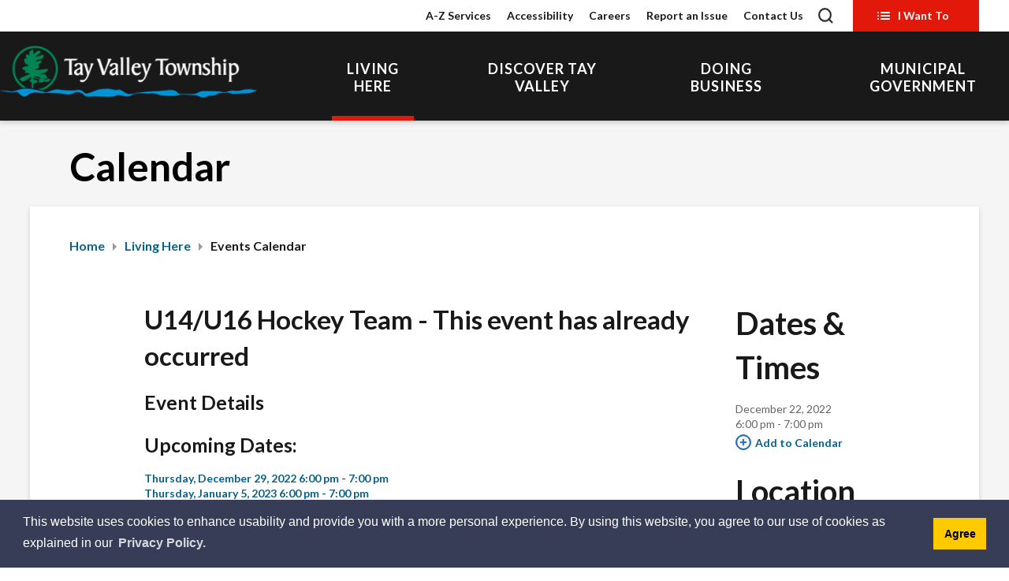

--- FILE ---
content_type: text/html; charset=utf-8
request_url: https://events.tayvalleytwp.ca/default/Detail/2022-12-22-1800-U14U16-Hockey-Team
body_size: 41376
content:
<!DOCTYPE html>

<html lang="en">
<head>
    <!-- Google Tag Manager -->
    <script>
        (function (w, d, s, l, i) {
            w[l] = w[l] || []; w[l].push({
                'gtm.start':
                    new Date().getTime(), event: 'gtm.js'
            }); var f = d.getElementsByTagName(s)[0],
                j = d.createElement(s), dl = l != 'dataLayer' ? '&l=' + l : ''; j.async = true; j.src =
                    'https://www.googletagmanager.com/gtm.js?id=' + i + dl; f.parentNode.insertBefore(j, f);
        })(window, document, 'script', 'dataLayer', 'GTM-PMNT2NF');</script>
    <!-- End Google Tag Manager -->

    <link rel="preload" href="/Resources/fonts/GHD-Moderat-Regular.woff" as="font" type="font/woff" crossorigin>
    <link rel="preload" href="/Resources/fonts/GHD-Moderat-Black.woff" as="font" type="font/woff" crossorigin>
    <link rel="preload" href="/Resources/fonts/GHD-Moderat-Light.woff" as="font" type="font/woff" crossorigin>

    <link rel="preload" href="/Resources/fonts/GHD-Moderat-Regular.woff2" as="font" type="font/woff2" crossorigin>
    <link rel="preload" href="/Resources/fonts/GHD-Moderat-Black.woff2" as="font" type="font/woff2" crossorigin>
    <link rel="preload" href="/Resources/fonts/GHD-Moderat-Light.woff2" as="font" type="font/woff2" crossorigin>

    <link rel="preload" href="/Resources/fonts/GHD-Moderat-Regular.ttf" as="font" type="font/ttf" crossorigin>
    <link rel="preload" href="/Resources/fonts/GHD-Moderat-Black.ttf" as="font" type="font/ttf" crossorigin>
    <link rel="preload" href="/Resources/fonts/GHD-Moderat-Light.ttf" as="font" type="font/ttf" crossorigin>




            <link href="/Resources/css/bootstrap.min.css?v=2" rel="stylesheet" type="text/css" media="screen" />

    <link href="/Resources/css/bootstrap-colorpicker.min.css" rel="stylesheet" type="text/css" media="screen" />

    <link href="/Resources/css/font-awesome.min.css" rel="stylesheet" type="text/css" media="screen" />




<meta http-equiv="Content-Type" content="text/html; charset=utf-8" />


<script type="text/javascript">
    var esol_ico_width = 0;

    try {
        esol_ico_width = window.innerWidth
            || document.documentElement.clientWidth
            || document.body.clientWidth;
    } catch (err) { }

    var iCreateObject =
    {
        isSiteInICreateMode: "False".toLowerCase() == "true",
        lang: "en",
        isIe8: false,
        corpHome: "https://www.tayvalleytwp.ca/",
        corpRoot: "/",
        gaTrackingCode: '',
        isSiteInLocalDevelopment: 'False'.toLowerCase() == "true",
        calendarUrl: 'https://events.tayvalleytwp.ca/',
        isSiteInPreviewMode: 'False'.toLowerCase() == "true",
        isiCreateGeneratedPage: 'False'.toLowerCase() == "true",
        newsFeeds: {},
        isMobile: esol_ico_width <= 767,
        iCreateTheme: '',
        fullPageUrl: 'https://www.tayvalleytwp.ca/en/inc/calendar.aspx',
        iCreatePageId: 8016,
        iCreateHome: 'https://ic14.esolg.ca/',
        editorHotKey: 'f9_f9',
        newsEmergencyBannerUrl: '/Modules/NewsModule/services/getAlertBannerFeeds.ashx',
        newsHost: '',
        languageResources: {"Modules_News_controls_Global_ViewMoreLinkTitle":"Click to view all","Modules_News_controls_Global_PauseAlert":"Pause","Modules_News_BlogComments_ErrorAuthorInvalidCharacters":"Comment Author include invalid characters","Modules_PageSubscription_controls_pageSubscriptionButton_ButtonTitle":"Click here to subscribe to this page updates","Common_includes_quicklinksAdvanced_Section3HeaderText":"News Centre","Modules_email_emailattachment_Instructions":"Please enter your email address, subject and message, and click the \"Send Email\" button.  If your request requires follow-up, please be sure to include your full name, day-time phone number and any relevant address information in the text of your email message.","Common_Includes_skipNavigation_SkipContentTitleText":"Skip Navigation and go to Content","Modules_News_Search_RefreshText":"Refresh","Modules_News_BlogPost_FeedLabel":"Feed","Modules_PageSubscription_GetPageSubscriptionForm_LastNameLabel":"Last Name","Modules_PageSubscription_GetPageSubscriptionForm_EmailFormatError":"Email is not in a valid format.","Modules_News_index_BackLinkTitleText":"Back to News","Modules_News_BlogSearch_CommentsLinkAltText":"link to Comments","Modules_News_controls_EmergencyAlertBanner_AttachmentTitle":"Attachments","Modules_PageSubscription_GetPageSubscriptionForm_LastNameError":"Last Name is a required field","Modules_News_BlogPost_ItemPlaceholder":"Enter item","Modules_AtoZ_BackToTop":"Back to Top","Modules_News_BlogComments_SubmitText":"Submit","Modules_search_hosted_OccurrencesText":"\u003cstrong\u003eoccurrences\u003c/strong\u003e:","Modules_Contact_Controls_BasicSearch_SearchFormLegend":"Search","Common_Includes_SubNavToggle_ViewFull_Text":"View full","Modules_News_BlogComments_ErrorAuthorBlank":"Comment Author must not be blank","Modules_email_Global_SubmitTitleText":"Click to Send Email","Modules_AtoZ_BackToTopTitleText":"Click to go Back To Top","Modules_News_Global_NewPostLinkTitle":"New Post","Modules_search_controls_Global_PlaceHolderText":"Search","Modules_email_emailattachment_NoIdError":"No Id has been specified please try again...","Modules_News_Global_RelatedPhotosText":"Related Photos","Modules_search_hosted_BasicSearchLabelText":"Basic Search","Modules_DocumentManager_search_input_label":"Search by Keywords","Modules_email_emailattachment_ErrorName":"Your name is required.","Common_Includes_popups_footerPopupCalendarC_Zone2Title":"Programs","Common_contrastIncreaseToast":"High Contrast Mode is on","Modules_News_BlogPost_PostText":"Post","Modules_DocumentManager_results_modal_close_label":"Close","Common_Includes_popups_footerPopupCalendarC_Zone1Title":"Events","Modules_News_BlogPost_ContactEmailLabel":"Contact Email","Common_Includes_headInterior_TableScrollMessage":"Scroll right to view complete table","Modules_News_Global_AttachmentsHeading":"Attachments","Modules_PageSubscription_controls_pageSubscriptionButton_ButtonText":"Notify Me","Common_includes_facebookTicker_FacebookTitleText":"Link to Twitter","Common_Includes_IdLikeToDropdown_IdLikeToText":"I want to...","Modules_News_BlogPost_ImagesLabel":"Images (Image types allowed: PNG, JPEG, BMP, GIF)","Common_includes_quicklinksAdvanced_Section5ImageAltText":"Locate a Facility Image","Modules_Calendar_controls_Global_ViewAllTitleText":"View All Events","Modules_News_Search_PageNumberText":"Page Number","Modules_DocumentManager_results_view_document_text":"View Document","Modules_PageSubscription_GetPageSubscriptionForm_FormTitleText":"Subscribe to","Modules_News_BlogSearch_ArchiveHeaderText":"Archive","Modules_PageSubscription_GetPageSubscriptionForm_FirstNameLabel":"First Name","Modules_PageSubscription_GetPageSubscriptionForm_FirstNameError":"First Name is a required field","Modules_News_BlogPost_AttachmentLabel":"Attachments (Document types allowed: PDF, DOC, DOCX, XLS, XLSX)","Common_scripts_youTubePlayer_DescriptionTitleText":"Description","Modules_email_Global_CharactersRemaining":"characters left","Modules_News_Search_SearchBoxPlaceholder":"Search News...","Common_Includes_twitterFeed_ViewAllTitleText":"Link to Twitter","Modules_PDFBuilder_AddButtonText":"Add to Report","Common_Layouts_Homepage_TwitterFeedText":"Latest Tweets","Modules_News_BlogComments_CommentText":"Comment","Common_contrastDecreaseToast":"High Contrast Mode is off","Common_error_ErrorText":"Error","Common_Layouts_Global_MainMenuButton":"Menu","Modules_DocumentManager_filter_join_text":"and","Common_Login_UsernameText":"Username","Modules_DocumentManager_search_button_label":"Search","Common_includes_socialLinks_FollowUsText":"Follow Us","Modules_email_Global_SubmitText":"Send Email","Modules_email_emailattachment_AttachmentDelete":"Remove attached file","Common_Includes_IdLikeToDropdownMega_ViewAllText":"View All..","Modules_News_BlogPost_CancelText":"Cancel","Modules_News_BlogComments_CommentPluralText":"Comments","Modules_search_controls_search_SearchButtonAlt":"Go!","Modules_email_emailattachment_InvalidFileExtension":"Invalid attachment provided. Valid attachment extensions are .docx, .xlsx, .gif, .jpg, .jpeg, .png, .pdf","Common_scripts_youTubePlayer_TitleText":"Title","Modules_Contact_Controls_BasicSearch_SearchResultsHeading":"Search Results","Modules_Contact_Controls_PhoneDirectory_DialLinkTitleText":"Click to dial","Common_Layouts_Global_PauseText":"Pause","Modules_Contact_Controls_PhoneDirectory_CollapseAllText":"Collapse All","Modules_email_Global_CloseWindowText":"Close this Window","Modules_News_confirm_ErrorMessage":"Unfortunately an error has occured while processing your confirmation. \u003cbr /\u003e We apologize for the inconvenience.","Modules_News_controls_Global_ErrorFeed":"An error occurred - Unable to pull content","Modules_News_BlogComments_DislikeText":"Dislike","Modules_News_BlogComplete_BackToItemText":"Back to Item","Common_Layouts_Global_LogoAltText":"Logo","Common_Includes_mobileSubNavContainer_SubNavTitle":"More in this Section...","Modules_email_emailattachment_ErrorCaptcha":"Please select the \"I\\\u0027m not a robot\" button and try again.","Modules_News_BlogSearch_PostListTitle":"Latest Posts","Modules_search_hosted_BasicSearchPanelTitle":"Basic Search","Modules_email_emailattachment_ErrorMessage":"Invalid message. Your message should contain at least 1 character and no more than 2000.\\r\\nYou have entered","Modules_Polling_GetCurrentPoll_SubmitPollText":"Vote Now!","Modules_email_MailTo_NameLabel":"Your Name","Common_Includes_Actions_PrintPage":"Print This Page","Common_includes_quicklinksAdvanced_Section6HeaderText":"Contact Us","Modules_News_BlogPost_ErrorInvalidImage":"is not a valid image file.","Modules_Polling_PollFeedError":"Unable to pull Poll data","Common_Includes_IdLikeTo_ViewAllTitleText":"View More for","Common_Includes_LocateFacility_ViewAllText":"View All...","Modules_search_hosted_NoResults":"No Search Results","Modules_News_BlogSearch_SearchHeaderText":"Search","Common_scripts_responsiveScripts_MainNavToggleText":"Toggle section","Modules_News_index_RSSAltText":"Open new window to subscribe via RSS","Common_Includes_FooterNav_DesignedByText":"By GHD Digital","Common_Includes_mobileDropdown_CloseIconAltText":"Close menu icon","Modules_email_MailTo_RecipientEmailLabel":"Recipient Email","Modules_AtoZ_JavascriptDisabled":"\u003cp\u003eJavaScript Disabled. \u003c/p\u003e\u003cp\u003ePlease enable JavaScript to view this content.\u003c/p\u003e","Modules_News_BlogPost_ErrorMaxAttachments":"You have reached the maximum number of attachments allowed","Common_contrastDecrease":"Decrease Contrast","Modules_search_hosted_SortByRelevence":"relevance","Modules_ChartingModule_ChartError":"An error occurred retrieving the chart","Modules_News_Global_BackToSearchTitle":"Link back to search page","Common_Includes_IdLikeToDropdownMega_IdLikeToText":"I\u0027d Like To...","Modules_News_BlogComments_CommentLabel":"Comment (maximum of 500 characters)","Modules_AtoZ_controls_AtoZBar_TitleText":"A to Z Listing","Modules_News_Global_TwitterShareText":"Tweet","Modules_News_BlogPost_Expiration90":"90 days","Modules_News_BlogPost_Expiration15":"15 days","Modules_News_BlogPost_Expiration30":"30 days","Modules_News_BlogPost_Expiration60":"60 days","Common_Login_ForgotPasswordText":"Forgot Password?","Modules_Calendar_controls_CalendarSocialTab_TitleText":"Events Calendar","Modules_search_hosted_FindResultsText":"Find Results","Modules_News_BlogComments_CommentHeadingText":"Post a Comment","Modules_Calendar_controls_Global_NoEventsText":"No Events","Modules_News_controls_BrowserAlertBanner_CloseText":"Close Browser Alert Banner","Modules_email_emailattachment_EmailError":"We were unable to send your email at this time please try again later.","Modules_Contact_controls_PhoneDirectory_ExpandContactText":"Expand bullet for","Modules_email_MailTo_ValidationHeaderText":"The following errors require your immediate attention:","Modules_email_emailattachment_EmailLabel":"Your email Address","Modules_News_BlogPost_NewPostHeadingText":"New Post","Common_includes_quicklinksAdvanced_Section4TitleText":"Attend an Event","Common_idliketo_IdLikeToText":"I\u0026apos;d Like To...","Common_Includes_subNavTrigger_Text":"Menu","Modules_Calendar_controls_Global_FeedErrorText":"An error occured","Common_includes_facebookTicker_ErrorText":"An error occurred - Unable to pull content","Modules_search_controls_search_SearchButtonText":"Go!","Common_contrastIncrease":"Increase Contrast","Modules_Polling_PollResults_VotesLabel":"Votes","Modules_News_Search_NextPageText":"Go to next page","Modules_News_BlogComments_NameLabel":"Name","Modules_News_confirm_SuccessMessage":"Thank you for confirming your subscription; you will now receive our news items directly in your inbox.","Common_Includes_SocialMediaPlugin_PostedText":"Posted:","Modules_Calendar_controls_miniCalendar_PrevText":"View previous month","Modules_search_hosted_SearchAll":"Show Results for All Sites","Modules_Contact_Controls_BasicSearch_KeywordLabel":"Keyword","Common_Includes_IdLikeToDropdownMega_IdLikeToLinkTitleText":"View our I\u0027d Like To... page","Common_includes_quicklinksAdvanced_Section5HeaderText":"Locate a Facility","Modules_News_BlogPost_NamePlaceholder":"Your name","Modules_News_Global_BackToSearchText":"Back to Search","Modules_email_MailTo_CommentsLabel":"Comments","Modules_email_emailattachment_ErrorMessageAfterText":"character(s)","Modules_News_BlogSearch_CommentsText":"Comments","Modules_ChartingModule_DataSeriesColTitle":"Name","Modules_Contact_Controls_CategoryAtoZ_LetterLinkTitle":"Jump to","Modules_Contact_Controls_BasicSearch_SearchButtonText":"Search","Modules_News_BlogPost_SubscribeButtonText":"Subscribe to Blog","Modules_Calendar_controls_Global_EventLinkTitleText":"View event","Modules_News_Search_LastPageText":"Go to last page","Modules_News_BlogPost_ContactNameLabel":"Contact Name","Common_includes_quicklinksAdvanced_Section5TitleText":"Locate a Facility","Modules_News_Services_getTopFiveBlogs_NoBlogText":"No Blogs","Modules_search_hosted_PagingNext":"Next","Modules_search_hosted_PagingText":"Viewing {0} to {1} of {2} results","Common_Includes_subNavTrigger_IconAltText":"Show or hide navigation","Modules_PageSubscription_GetPageSubscriptionForm_EmailLabel":"Email Address","Modules_PageSubscription_GetPageSubscriptionForm_EmailError":"Email is a required field","Modules_News_Search_AccordionOpenCloseText":"Expand/Minimize","Modules_News_controls_Global_PauseAlertTitleText":"Pause Alert","Common_Includes_socialCornerLinks_IconImageAltText":"Social Corner icon","Common_includes_quicklinksAdvanced_Section2HeaderText":"Stay Informed","Modules_News_BlogPost_ContactPhoneLabel":"Contact Phone","Common_includes_twitterTicker_TwitterTitleText":"Link to Twitter","Modules_News_BlogPost_ErrorCreatingBlog":"Error occurred while creating blog item.","Modules_News_BlogPost_SubmitText":"Submit","Common_includes_quicklinksAdvanced_Section3TitleText":"News Centre","Modules_email_MailTo_ErrorYourEmailInvalid":"Sender email is invalid","Modules_News_BlogPost_DescriptionLabel":"Description","Modules_News_Search_ReadMoreText":"Read More","Modules_News_BlogPost_ErrorInvalidDocument":"is not a valid document file.","Modules_search_hosted_ClearButtonText":"Clear","Modules_Polling_GetCurrentPoll_ViewPollResultsTitleText":"Click to View Results","Modules_PDFBuilder_PrintButtonTitleText":"Click to review, download and print report","Modules_News_BlogPost_PostingExpirationLabel":"Expiration Date","Common_Includes_socialMediaPlugin_TwitterViewAllText":"View Twitter Page...","AriaLabel_Common_GoogleTranslateButton":"Google Translate Button","Modules_Polling_PollResults_BackText":"Back","Modules_search_hosted_KeywordAllText":"with \u003cstrong\u003eall of the words\u003c/strong\u003e:","Modules_email_emailattachment_ErrorFileTooLarge":"File Size exceeds {0}MB file limit...","Modules_News_Search_ReadMoreTitleText":"Read More","Modules_search_hosted_KeywordExactText":"with the \u003cstrong\u003eexact phrase\u003c/strong\u003e:","AriaLabel_Common_contrastIncrease":"Switch to high contrast mode","Common_Includes_Actions_TextDecrease":"Decrease text size","Common_includes_quicklinksAdvanced_Section4HeaderText":"Attend an Event","Common_Includes_IdLikeTo_ViewAllLinkText":"View More...","Modules_News_BlogComments_LikeText":"Like","Common_Includes_Translate_Text":"Translate","Modules_News_BlogPost_ContactEmailPlaceholder":"Enter email","Modules_News_Search_PageConnectorText":"of","Modules_News_BlogPost_ErrorFileReaderNotSupport":"This browser does not support HTML5 FileReader.","Common_includes_quicklinksAdvanced_Section2ImageAltText":"Stay Informed Image","Common_Includes_Share_ShareImageAlt":"Share This Page","Modules_News_controls_Global_JavascriptDisabledText":"JavaScript is disabled. Please enable JavaScript to view this content.","Modules_News_BlogComments_ErrorCaptcha":"Google Authentication (I\u0027m not a robot) must be checked.","Modules_News_controls_NewsSocialTab_HeaderLinkTitleText":"News","Modules_News_BlogSearch_ArchiveMonthPlaceholderText":"Select Month","Common_Includes_subFooter_TwitterPauseText":"Pause","Modules_email_MailToTemplate_TemplateText":"{5} ({0}) has sent you information from the \u003ca href=\u0027{1}\u0027\u003e{2}\u003c/a\u003e website.\u003cbr /\u003e\u003cbr /\u003e\r\n\u003cb\u003eMessage:\u003c/b\u003e\u003cp style=\u0027padding: 20px;\u0027\u003e{3}\u003c/p\u003e","Modules_News_BlogComments_ReplyTitleText":"Click to reply","Modules_Contact_Controls_PhoneDirectoryWithPhoto_NoImageAltText":"No image to display","Modules_Polling_GetCurrentPoll_ErrorNoOptionSelected":"Please select an option","Modules_News_Global_NoResults":"No Results Found","Common_Includes_interiorQuicklinks_QuickLinksTitle":"Quick Links","Modules_News_controls_Global_BrowserAlertBannerCloseText":"Close Old Browser Notification","Modules_search_hosted_KeywordAnyText":"with \u003cstrong\u003eat least one\u003c/strong\u003e of the words:","Modules_Polling_GetCurrentPoll_SubmitPollTitleText":"Click to Vote Now!","Modules_email_MailTo_ErrorYourEmailRequired":"Sender email is a required field","Modules_News_BlogPost_ItemLabel":"Item","Modules_search_hosted_AdvancedSearchText":"Advanced Search","Modules_News_BlogPost_ErrorNoCategory":"Category must be selected","Modules_Feedback_FeedbackText":"Feedback","Modules_News_Global_ErrorArticleNotFound":"The item you are looking for either doesn\u0027t exist or has been removed from the site. Sorry for the inconvenience.","Modules_AtoZ_SameWindowText":"View our","Modules_News_BlogPost_ErrorFileTooBig":"file size is over 1MB.","Modules_News_BlogPost_CategoryLabel":"Category","Modules_Polling_GetCurrentPoll_ErrorAlreadySubmitted":"You have already submitted a response to this poll!","Modules_email_emailattachment_EmailTemplate":"{0}{0}-------------------------------------{0}Origin: {1}{0}-------------------------------------{0}{0}This email was sent to you by {2} through {3}.","Modules_News_Global_PostedDateText":"Posted on","Common_Includes_Actions_Email":"Email This Page","Modules_News_controls_Global_NextAlertTitleText":"Next Alert","Modules_News_controls_BrowserAlertBanner_Message":"It appears you are trying to access this site using an outdated browser.  As a result, parts of the site may not function properly for you.  We recommend updating your browser to its most recent version at your earliest convenience.","Common_Layouts_Interior_RelatedLinksText":"Related Links","Common_Layouts_Global_MainMenuClose":"Close main menu","Common_includes_quicklinksAdvanced_Section6TitleText":"Contact Us","Modules_PageSubscription_GetPageSubscriptionForm_SubscribeText":"Subscribe","Common_includes_quicklinksAdvanced_Section1SubHeaderText":"You spoke, we acted...","Modules_Calendar_controls_Global_LoadingText":"Loading","Modules_News_BlogComments_CategoryText":"Category","Modules_News_Search_SearchButtonTitleText":"News Search","Modules_Calendar_controls_miniCalendar_MonthTitleText":"View","Common_scripts_icrtTicker_PlayText":"Play","Common_includes_quicklinksAdvanced_Section1HeaderText":"Get Involved","Modules_Contact_Controls_PhoneDirectoryWithPhoto_EditButtonText":"Edit","Modules_News_Search_SearchBoxTitle":"Search News","Modules_News_BlogPost_NameLabel":"Name","Modules_Polling_PollResults_ChoiceLabel":"Choice","Modules_email_emailattachment_NameLabel":"Your Name","Modules_email_scripts_DisabledMessage":"Sorry, email is disabled within iCalendar or iBlog generated pages","Common_Includes_subFooter_TwitterFeedTitleText":"Recent Tweets","Modules_email_emailattachment_AttachmentDeleteText":"Remove","Modules_PageSubscription_Global_CloseText":"Close","Modules_PDFBuilder_AddLinkTitleText":"Click to add this page to the report","Modules_search_hosted_ShowText":"Show","Modules_News_controls_Global_LoadingText":"Loading...","Modules_News_controls_Global_NextAlertText":"Next","AriaLabel_Common_GoogleTranslate":"Google Translate Widget","Modules_News_BlogComments_ErrorCommentBlank":"Comments must not be blank.","Common_Includes_skipNavigation_SkipContentText":"Skip to Content","Common_Includes_subFooter_TwitterIconAltText":"Twitter logo","Modules_email_emailattachment_ErrorInvalidEmail":"Invalid email address.","Modules_email_MailTo_ErrorEmailRequired":"Recipient email is a required field","Modules_News_BlogComments_PostedBy":"Posted By","Modules_News_BlogSubmitSuccess_BackText":"Back","Modules_email_emailattachment_EmailSuccess":"Your email has been sent...","Modules_email_MailTo_ErrorSendingEmail":"Could not send email","Modules_search_hosted_OccurrencesAnywhere":"anywhere in the page","Common_Layouts_Global_LogoLinkText":"Click to return to the homepage","Modules_search_hosted_OccurrencesUrl":"in the URL of the page","Modules_News_controls_Global_PreviousAlertText":"Previous","Modules_email_MailTo_Instructions":"To email this page, fill in the form below and click the \u003cem\u003eSend Email\u003c/em\u003e button","Modules_search_hosted_KeywordExcludeText":"\u003cstrong\u003ewithout\u003c/strong\u003e the words:","Common_Includes_footerSitemap_ViewAllLinkText":"View All...","Common_Includes_Share_EmailText":"Email","Common_Includes_mobileNav_MenuIconAltText":"Main menu icon","Common_includes_quicklinksAdvanced_Section1TitleText":"Get Involved","Modules_News_BlogSearch_SearchText":"Search","Common_Login_PasswordText":"Password","Modules_email_emailattachment_AttachmentAdd":"Add attachment","Modules_AtoZ_controls_AtoZBar_LinkTitleText":"a to z","Common_Includes_Share_ShareProviderImageAlt":"Open new window to share this page via","Common_includes_twitterTicker_ErrorText":"An error occurred - Unable to pull content","Common_includes_quicklinksAdvanced_Section1ImageAltText":"Get involved image","Modules_News_BlogSearch_SearchPlaceholderText":"What are you looking for?","Modules_News_BlogComplete_ThankYouMessage":"Thank you for submitting your comments.","Common_sitemap_SiteMapText":"Sitemap","Modules_search_hosted_OccurrencesTitle":"in the title of the page","Modules_search_hosted_PagingPrevious":"Previous","Modules_email_emailattachment_MessageLabel":"Your Message","Modules_Calendar_controls_Global_ViewAllText":"View More","Common_scripts_youTubePlayer_DescriptionText":"Created using HTML elements, videos are loaded and played from the server or Youtube.","Modules_Calendar_controls_miniCalendar_NextText":"View next month","Modules_News_BlogComments_ReplyText":"Reply","Modules_email_Global_CloseWindowTitleText":"Close this Window","Modules_News_controls_BrowserAlertBanner_AlertTitle":"Browser Compatibility Notification","Modules_search_hosted_SearchButtonText":"Search","Modules_search_hosted_SearchSiteOnly":"Show Results for This Site Only","Common_Includes_breadCrumbs_HomeText":"Home","Modules_News_BlogSubmitSuccess_SuccessMessage":"Thank you for submitting your item.","Modules_News_BlogSubmitSuccess_BackTitleText":"link back to submit a blog page","Modules_News_BlogPost_ContactNamePlaceholder":"Enter name","Modules_DocumentManager_results_download_selected_text":"Download Selected Documents","Modules_News_controls_Global_ViewMoreText":"View All","Modules_PageSubscription_ConfirmationDialog_TitleText":"Page Subscription Confirmation","Modules_News_Search_PageNumberTotalText":"Displaying","Modules_News_BlogPost_ErrorMaxImages":"You have reached the maximum number of images allowed","Common_Includes_Share_EmailImageAlt":"Email this page","Modules_News_Global_SubscribeText":"Subscribe","Common_Includes_Actions":"Resize text, Print and Share to Social Media","Common_Layouts_Homepage_NewsTickerTitle":"Latest News","Modules_News_controls_Global_PreviousAlertTitleText":"Previous Alert","Modules_News_Search_MonthNames":"[\u0027January\u0027, \u0027February\u0027, \u0027March\u0027, \u0027April\u0027, \u0027May\u0027, \u0027June\u0027, \u0027July\u0027, \u0027August\u0027, \u0027September\u0027, \u0027October\u0027, \u0027November\u0027, \u0027December\u0027]","Modules_email_scripts_NotSupportedMessage":"Your browser is not capable of performing this operation!","Common_Includes_popups_footerPopupCalendarA_Zone3Title":"Upcoming Events","Modules_News_controls_NewsSocialTab_HeaderText":"News","Modules_search_ResultsTitle":"Search Results","Modules_PageSubscription_GetPageSubscriptionForm_PageSubscriptionTitle":"Page Subscription","Modules_email_MailTo_YourEmailLabel":"Your Email","Common_Includes_breadCrumbs_HomeTitleText":"Homepage ","Modules_News_Global_CharacterCountLabel":"Character count","Common_Login_LogonButtonText":"Log On","Modules_News_Global_FacebookLikeTitle":"facebook like button","Modules_email_emailattachment_BrowseTitleText":"Browse to select a file","Modules_email_emailattachment_AttachmentLabel":"Attachment","Modules_Polling_PollResults_ThankYouMessage":"Thank you for your submission!","Common_Includes_mobileDropdown_CloseLinkText":"Close menu","Common_scripts_icrtTicker_PauseText":"Pause","Modules_DocumentManager_filter_text":"Or Filter Results By","Modules_email_MailTo_ErrorEmailInvalid":"Recipient email is invalid","Modules_DocumentManager_results_select_for_download_text":"Select for Download","Modules_News_BlogSearch_FeaturePostsHeaderText":"Featured Posts","Common_includes_browseAloud_BrowseAloudText":"BrowseAloud","Modules_Contact_Controls_PhoneDirectory_ExpandAllText":"Expand All","Modules_search_hosted_ToggleText":"Toggle","Modules_AtoZ_LoadingMessage":"Loading...","Modules_News_Search_FirstPageText":"Go to first page","Modules_News_Global_MaxCharactersReached":"Reached maximum characters allowed","Modules_DocumentManager_search_container_label":"File Search","Common_includes_quicklinksAdvanced_Section2TitleText":"Stay Informed","Modules_search_hosted_ResultsTitle":"Search Results","Modules_News_controls_Global_EmergencyAlertBannerCloseText":"Close Alert Banner","Common_Includes_socialCornerLinks_LinkTitleText":"Social Corner","Modules_News_BlogComments_ErrorInvalidCharacters":"Comments include invalid characters","Modules_News_Global_SubscribeTitleText":"Click to subscribe","Modules_email_emailattachment_EmailAutoReplyBodyTemplate":"This message is to confirm receipt of your recent email to the {1}{0}{0}Thank you,{0}{1}","Common_Includes_socialMediaPlugin_TwitterViewAllTitleText":"View Our Twitter Page","Modules_PDFBuilder_AddButtonTitleText":"Click to add this page to the report","Modules_News_Global_NewPostLinkText":"New Post","Modules_News_BlogPost_PostingDateTimeLabel":"Posting Date \u0026amp; Time","Modules_Polling_PollResults_BackTitleText":"Click to go Back","Modules_News_controls_Global_PlayAlert":"Play","Modules_DocumentManager_results_view_details_text":"View Details","Modules_Polling_GetCurrentPoll_ViewPollResultsText":"View Results","Modules_email_emailattachment_SubjectLabel":"Subject","Modules_News_Global_PostedOnText":"Posted On","Modules_email_emailattachment_AttachmentMaximum":"Maximum number of attachments reached","Modules_News_BlogPost_DetailText":"Details","Modules_PageSubscription_GetPageSubscriptionForm_CaptchaError":"Please check I\u0026apos;m not a robot.","Common_Includes_Actions_TextDefault":"Default text size","Common_Layouts_Global_PauseTitle":"Pause","Common_includes_quicklinksAdvanced_Section4ImageAltText":"Attend an Event Image","Modules_News_Search_PreviousPageText":"Go to previous page","Modules_News_BlogPost_ContactPhonePlaceholder":"Enter phone","Modules_News_BlogComplete_BackToItemTitleText":"Click to go back to item","Common_pagenotfound_PageNotFoundText":"Page Not Found","Common_Includes_socialCornerLinks_Text":"Social Corner","Modules_News_controls_EmergencyAlertBanner_AttachmentLinkTitle":"Click to view","Common_Includes_twitterFeed_ErrorText":"An error occurred - Unable to pull content","Modules_PDFBuilder_PrintButtonText":"Download and Print Report","Modules_News_index_BackLinkText":"Back to Search","Common_includes_quicklinksAdvanced_Section3ImageAltText":"News Centre Image","Modules_News_BlogSearch_ItemLinkTitle":"View item","Modules_AtoZ_NewWindowText":"Open new window to view","Modules_PDFBuilder_LogoAltText":"Logo","Modules_Calendar_controls_Global_JavascriptDisabled":"JavaScript is disabled. Please enable JavaScript to view this content.","Modules_Polling_GetCurrentPoll_PollNotAvailable":"Poll Not Available","Modules_News_controls_NewsFeedPlugin_PluginTitleText":"Latest News","Common_Includes_Actions_TextIncrease":"Increase text size","Common_scripts_youTubePlayer_FeedErrorText":"Error retrieving youtube feed","Modules_search_controls_search_SearchButtonTitle":"Click to view search page.","Modules_PDFBuilder_AddLinkText":"+","Common_includes_quicklinksAdvanced_Section6ImageAltText":"Contact Us","Common_Includes_mobileNav_ContactIconAltText":"Contact Us","Common_Includes_SubNavToggle_CloseFull_Text":"Close full","Modules_PageSubscription_GetPageSubscriptionForm_CancelText":"Cancel","Modules_email_emailattachment_EmailAutoReplySubject":"(Automatic Reply) Thank you for contacting the ","Common_scripts_youTubePlayer_ChannelUserErrorText":"Error, the user/channel provided either was not found or has no data","Modules_DocumentManager_results_modal_label":"View Results Modal","Modules_Polling_PollResults_TotalLabel":"% Total","Modules_search_hosted_SortByText":"\u003cstrong\u003esort\u003c/strong\u003e by:","Common_includes_quicklinksAdvanced_Section1Icon1Alt":"Get Involved","Common_includes_quicklinksAdvanced_Section1Icon3Alt":"Get Involved","Common_includes_quicklinksAdvanced_Section1Icon2Alt":"Get Involved","Common_includes_quicklinksAdvanced_Section1Icon4Alt":"Get Involved","Modules_search_hosted_SortByDate":"date","Modules_News_BlogComments_ErrorCommentTooLong":"Comments must be less than 500 characters."},
        siteTitle: 'Tay Valley Township',
        iCreateVirtualDir: '/231100_TayValley/',
        primaryDomain: "tayvalleytwp.ca"
    }

    var myStringArray = "".split(',');
    for(var i = 0; i < myStringArray.length; i++)
    {
        var mySubstring = myStringArray[i].split('|');
        iCreateObject.newsFeeds[mySubstring[0]] = mySubstring[1];
    }

    try {
        if (document.location.href.toLowerCase().indexOf('https://') == 0) {
            iCreateObject.corpHome = 'https://' + iCreateObject.corpHome.substring(8);
        }
    } catch (err) { }

    if (iCreateObject.isSiteInLocalDevelopment)
        console.log(iCreateObject);

</script>



<meta http-equiv="Content-Style-Type" content="text/css">
<meta http-equiv="Content-Script-Type" content="text/javascript">
<meta name="viewport" content="width=device-width, initial-scale=1.0, minimum-scale=1.0, user-scalable=yes" />
<meta http-equiv="X-UA-Compatible" content="IE=edge">




<link href="https://fonts.googleapis.com/css2?family=Lato:ital,wght@0,400;0,700;1,400;1,700&display=swap" rel="stylesheet" type="text/css">
<link rel="apple-touch-icon" sizes="180x180" href="https://www.tayvalleytwp.ca//apple-touch-icon.png" />
<link rel="icon" type="image/png" href="https://www.tayvalleytwp.ca//favicon-32x32.png" sizes="32x32" />
<link rel="icon" type="image/png" href="https://www.tayvalleytwp.ca//favicon-16x16.png" sizes="16x16" />
<link rel="mask-icon" href="https://www.tayvalleytwp.ca//safari-pinned-tab.svg" color="#5bbad5" />

<link rel="manifest" href="https://www.tayvalleytwp.ca//site.webmanifest" />
<meta name="msapplication-TileColor" content="#f5f5f5"/>
<meta name="theme-color" content="#ffffff"/>

<link href="https://www.tayvalleytwp.ca//Common/styles/styles.css?v=3" rel="stylesheet" type="text/css" media="screen" />
<link href="https://www.tayvalleytwp.ca//Common/styles/icreate.css" rel="stylesheet" type="text/css" media="screen" />
<link href="https://www.tayvalleytwp.ca//Common/styles/print.css" rel="stylesheet" type="text/css" media="print" />
<link href="https://js.esolutionsgroup.ca/js/libs/media-element/2.13.2/mediaelementplayer.min.css" rel="stylesheet" type="text/css" media="screen" />

 <!-- Modernizr needs to be in head to preview FOUC. Best after stylesheet references -->
<script type="text/javascript" src="https://www.tayvalleytwp.ca//Common/scripts/modernizr.min.js"></script>

<script type="text/javascript" src="https://js.esolutionsgroup.ca/js/libs/jquery/1.11.2/jquery.min.js"></script>

<link href="https://js.esolutionsgroup.ca/js/libs/jquery-ui/1.10.4/resources/themes/base/jquery-ui.min.css" rel="stylesheet" type="text/css" media="screen" />
<script type="text/javascript" src="https://js.esolutionsgroup.ca/js/libs/jquery-ui/1.11.2/jquery-ui.min.js"></script>
<script type="text/javascript" src="https://js.esolutionsgroup.ca/js/libs/jquery_cookie/1.4.0/jquery.cookie.min.js"></script>
<script type="text/javascript" src="https://js.esolutionsgroup.ca/js/libs/hover-intent/1.8.0/jquery.hoverIntent.min.js"></script>
<script type="text/javascript" src="https://js.esolutionsgroup.ca/js/libs/jquery_superfish/1.7.4/superfish.min.js"></script>
<script type="text/javascript" src="https://js.esolutionsgroup.ca/js/libs/media-element/2.13.2/mediaelement-and-player.min.js"></script>
<script type="text/javascript" src="https://js.esolutionsgroup.ca/js/libs/icreate-date/1.0.0/icrt-toDateTimeString.min.js"></script>
<script type="text/javascript" src="https://js.esolutionsgroup.ca/js/libs/jquery_linkify/1.1.6/jquery.linkify.min.js"></script>
<script type="text/javascript" src='https://www.tayvalleytwp.ca//Common/scripts/general.js'></script>
<script type="text/javascript" src='https://www.tayvalleytwp.ca//Common/scripts/quicklinks-dropdown.js'></script>
<script type="text/javascript" src='https://www.tayvalleytwp.ca//Common/scripts/jquery.matchHeight-min.js'></script>
<script type="text/javascript" src='https://www.tayvalleytwp.ca//Modules/email/scripts/email.js?v=v1'></script>




<script type="text/javascript">
    $(function () {
            // For Compare Mode
            if (iCreateObject.isSiteInICreateMode && iCreateObject.isiCreateGeneratedPage) {
                $("#uberMain").addClass("compare-mode");
            }
		// Drop-down lists
		$('#nav').superfish({cssArrows: false,speed: 'normal',speedOut: 'fast'});

		if (!iCreateObject.isSiteInICreateMode) {
			$('video,audio').mediaelementplayer({
				// if the <video width> is not specified, this is the default
				defaultVideoWidth: 480,
				// if the <video height> is not specified, this is the default
				defaultVideoHeight: 270,
				// if set, overrides <video width>
				videoWidth: -1,
				// if set, overrides <video height>
				videoHeight: -1,
				// width of audio player
				audioWidth: 400,
				// height of audio player
				audioHeight: 30,
				// initial volume when the player starts
				startVolume: 0.8,
				// useful for <audio> player loops
				loop: false,
				// enables Flash and Silverlight to resize to content size
				enableAutosize: true,
				// the order of controls you want on the control bar (and other plugins below)
				features: ['playpause', 'progress', 'current', 'duration', 'tracks', 'volume', 'fullscreen'],
				// Hide controls when playing and mouse is not over the video
				alwaysShowControls: false,
				// force iPad's native controls
				iPadUseNativeControls: false,
				// force iPhone's native controls
				iPhoneUseNativeControls: false,
				// force Android's native controls
				AndroidUseNativeControls: false,
				// forces the hour marker (##:00:00)
				alwaysShowHours: false,
				// show framecount in timecode (##:00:00:00)
				showTimecodeFrameCount: false,
				// used when showTimecodeFrameCount is set to true
				framesPerSecond: 25,
				// turns keyboard support on and off for this instance
				enableKeyboard: true,
				// when this player starts, it will pause other players
				pauseOtherPlayers: true,
				// array of keyboard commands
				keyActions: []
			});
		}
	});

	function PrintScreen() {
		if (iCreateObject.isSiteInICreateMode) {
			showNAMessage();
		} else {
			window.print();
		}
	}
</script>


<link href="https://customer.cludo.com/css/overlay/cludo-search-default.min.css" type="text/css" rel="stylesheet" />
<!--[if lte IE 9]>
<script src="https://api.cludo.com/scripts/xdomain.js" slave="https://api.cludo.com/proxy.html" type="text/javascript"></script>
<![endif]-->

<link rel="stylesheet" type="text/css" href="https://cdnjs.cloudflare.com/ajax/libs/cookieconsent2/3.1.0/cookieconsent.min.css">
<script src="https://cdnjs.cloudflare.com/ajax/libs/cookieconsent2/3.1.0/cookieconsent.min.js"></script>
<script>
    window.addEventListener("load", function () {
        if ($('#cookieconsent-desc').length == 0) {
            var popupElement;
            window.cookieconsent.initialise({
                palette: {
                    "popup": {
                        "background": "#373D57"
                    },
                    "button": {
                        "background": "#ffca00"
                    }
                },
                content: {
                    "message": "This website uses cookies to enhance usability and provide you with a more personal experience.  By using this website, you agree to our use of cookies as explained in our ",
                    "dismiss": "Agree",
                    "link": "Privacy Policy.",
                    "href": "www.tayvalleytwp.ca/privacy",
                    close: '&#x274c;',
                },
                "cookie": {
                    "domain": ".tayvalleytwp.ca",
                    "path": "/",
                    "expiryDays": 90
                },
                onStatusChange: function (status, chosenBefore) {
                    var hasConsented = this.hasConsented();
                    if (hasConsented) {
                        document.body.classList.add("hasConsented");
                    }
                },
                window: '<div role="dialog" aria-label="Cookie Prompt" aria-describedby="cookieconsent:desc" class="cc-window {{classes}}">{{children}}</div>',
                elements: {
                    messagelink: '<span id="cookieconsent:desc" class="cc-message">{{message}} <a aria-label="Privacy Policy" tabindex="0" class="cc-link" href="https://{{href}}">{{link}}</a></span>',
                    dismiss: '<button type="button" aria-label="Agree to cookie message" tabindex="0" class="cc-btn cc-dismiss">{{dismiss}}</button>',
                }
            }, function (popup) {
                popupElement = popup;
            }, function (err) {
                //console.error(err);
            });

            $(".cc-dismiss").keyup(function (event) {
                var code = event.keyCode || event.which;
                if (code == 13 || code == 27) { //Enter keycode
                    popupElement.close();
                }
            });

            function hasClass(element, className) {
                document.body.classList.add("hasConsented");
            }

            var myDiv = document.getElementsByClassName('cc-window')[0];
            hasClass(myDiv, 'cc-invisible');
        }
    });
</script>



<link href="https://www.tayvalleytwp.ca//Common/styles/int.css" rel="stylesheet" type="text/css" media="screen" />

<script type="text/javascript">
    if (!$("script[src='https://js.esolutionsgroup.ca/js/libs/ios_slider/structure/1.3.42/jquery.iosslider.min.js']").length) {
        var script = document.createElement('script');
        script.setAttribute('src', 'https://js.esolutionsgroup.ca/js/libs/ios_slider/structure/1.3.42/jquery.iosslider.min.js');
        script.setAttribute('type', 'text/javascript');
        $('head').append(script);
    }
</script>


<script type="text/javascript">
    function icrt_table_resize() {
        if (!iCreateObject.isSiteInICreateMode || iCreateObject.isSiteInPreviewMode) {

            var contentWidth = ($('#printAreaContent').width());
            
            $('#printAreaContent table').each(function (index, item) {
                var contentRow = $(item).closest('.fbg-row');
                
                if ((contentRow.length && $(this).width() > $(contentRow).width()) || $(this).width() > contentWidth) {
                    if ($(this).parent('.tableContainer').length == 0){
                        $(this).wrap('<div class="tableContainer" />');
                        var wideTable = $(this).addClass('wideTable');
                        
                        var wideTableContainer = $(wideTable).parent();
                        $('<div class="tableContainerHead">Scroll right to view complete table</div>"').insertBefore(wideTableContainer);
                    }
                } else if ((contentRow.length && $(this).width() <= $(contentRow).width()) || $(this).width() <= contentWidth) {
                    if ($(this).parent('.tableContainer').length > 0){
                        $(this).parent().siblings('.tableContainerHead').detach();
                        $(this).unwrap();
                        $(this).removeClass('wideTable');
                    }
                }
            });

        }
    }
    $(window).load(function () {
        setTimeout(function () {
            icrt_table_resize();
        }, 0);
    });
     $(window).resize(function() {
        setTimeout(function () {
            icrt_table_resize();
        }, 0);
    });
</script>

<!-- Twitter Timeline -->
<script>
	window.twttr = (function (d, s, id) {
		var js, fjs = d.getElementsByTagName(s)[0],
		t = window.twttr || {};
		if (d.getElementById(id)) return t;
		js = d.createElement(s);
		js.id = id;
		js.src = "https://platform.twitter.com/widgets.js";
		fjs.parentNode.insertBefore(js, fjs);

		t._e = [];
		t.ready = function (f) {
			t._e.push(f);
		};

		return t;
	}(document, "script", "twitter-wjs"));
</script>
<script type="text/javascript" src='https://www.tayvalleytwp.ca//Common/scripts/icrtShortcut.js'></script>
<script type="text/javascript">
    if (typeof String.prototype.endsWith !== 'function') {
        String.prototype.endsWith = function (suffix) {
            return this.indexOf(suffix, this.length - suffix.length) !== -1;
        };
    }
    $(document).ready(function () {
        var redirectUrl;
        if (location.href.indexOf('/edit_') > -1) {
            redirectUrl = location.href.replace('/edit_', '/');
        } else {
            var icreateBaseUrl = 'https://ic14.esolg.ca/';
            if (!icreateBaseUrl.endsWith('/')) {
                icreateBaseUrl += '/';
            }
            
            redirectUrl = icreateBaseUrl + 'icreate/modules/pageeditor3/page.srv?pageId=8016';
            
        }
        $(document).icrtShortcut({
            shortcutKey: 'f9_f9',
            redirectUrl: redirectUrl
        });
    });

</script>

<title>U14/U16 Hockey Team</title>
    <meta name="description" content="" />
<meta name="robots" content="index, follow">

<meta property="dcterms.issued" content="2021-06-04T13:31:31-0400" />


<!--
<script>
(function(w,d,s,l,i){w[l]=w[l]||[];w[l].push({'gtm.start':
new Date().getTime(),event:'gtm.js'});var f=d.getElementsByTagName(s)[0],
j=d.createElement(s),dl=l!='dataLayer'?'&l='+l:'';j.async=true;j.src=
'https://www.googletagmanager.com/gtm.js?id='+i+dl;f.parentNode.insertBefore(j,f);
})(window,document,'script','dataLayer','GTM-');
</script>
--><!-- End Google Tag Manager --><!-- Google Tag Manager --><script type="text/javascript" src="https://www.tayvalleytwp.ca//Common/scripts/textSize.js"></script><script type="text/javascript" src="https://js.esolutionsgroup.ca/js/libs/feedback-form/structure/2.6.0/feedbackStructure.min.js"></script><script type="text/javascript">$(function(){$(".feedbackLink").feedbackForm({
useDefaultIfNoIdIsSet: "True".toLowerCase() == "true",
baseUrl: "https://ic14.esolg.ca/feedback/api/1.0/",
getUrl: "client/231100_TayValley/default-form/en",
jsServerUrl: "https://js.esolutionsgroup.ca/js/libs/feedback-form/",
previewMode: false,
showButton: true,
pageTitle: document.title.replace(" - Tay Valley Township", "").trim(),
buttonText: "",
feedbackFormId: $("#FeedbackFormId") === undefined ? "" : $("#FeedbackFormId").val(),
language: 'en'
})});</script><script type="text/javascript" src="https://www.tayvalleytwp.ca//Modules/Polling/PollModule.js"></script><script type="text/javascript" src="https://js.esolutionsgroup.ca/js/libs/jquery_gallery/1.2.4/jquery.gallery.min.js"></script><script type="text/javascript">$(function () {
    $(".eSolutionsGroupPhotoGalleryV2PlaceholderDiv").each(function () {
        var method = $(this).attr("method");
        var id = $(this).attr("id");
        if (id != '') {
            $(this).load(id, function () { return method; })
        } else {
            $(this).html('');
        }
    })
});</script><script type="text/javascript" src="https://www.tayvalleytwp.ca//Modules/Calendar/scripts/CalendarFeedPluginV2.js"></script><link rel="stylesheet" type="text/css" media="screen" href="https://www.tayvalleytwp.ca//Modules/NewsModule/styles/EmergencyAlertModal.css"></link>
    <link href="/Resources/css/jquery.ui.timepicker.css" rel="stylesheet" type="text/css" media="screen" />

        <link href="/Resources/css/custom.css?v=3" rel="stylesheet" type="text/css" media="screen" />

    <link href="/Resources/css/file.css" rel="stylesheet" type="text/css" media="screen" />


    <!-- HTML5 shim, for IE6-8 support of HTML5 elements -->
    <!--[if lt IE 9]>
        <script type="text/javascript" src="/Resources/scripts/modernizr.js"></script>
        <script type="text/javascript" src="/Resources/scripts/css3-mediaqueries.js"></script>
        <script type="text/javascript" src="/Resources/scripts/html5shiv.js"></script>
        <script type="text/javascript" src="/Resources/scripts/respond.min.js"></script>
    <![endif]-->



            <script type="text/javascript" src="/Resources/scripts/bootstrap.js"></script>
    <script type="text/javascript" src="/Resources/scripts/bootstrap-colorpicker.js"></script>
    <script type="text/javascript" src="/Resources/scripts/jquery.ui.timepicker.js"></script>
        <script type="text/javascript" src="/Resources/scripts/jquery.bootpag.min.js"></script>
    <script type="text/javascript" src="/Resources/scripts/jquery.matchHeight-min.js"></script>

    <script type="text/javascript" src="/Resources/scripts/general.js"></script>

    <script type="text/javascript" src="/Resources/scripts/tinymce/tinymce.min.js"></script>

    <script type="text/javascript" src="/Resources/scripts/placeholder.min.js"></script>

    <script type="text/javascript">
        $().ready(function () {
            if ($('#printLink').length) {
                var el = $('#printLink');

                el.addClass('printViewButton');
            }
        });
    </script>

    


        <link href="/Resources/css/monthweek.css?v=3" rel="stylesheet" type="text/css" media="screen" />
        <script type="text/javascript" src="/Resources/scripts/monthweek.js"></script>



    <script type="text/javascript">

		function GetSearchParameters(parent, exclude) {
			var inputs = $(parent).find(':input');

			if (exclude) {
				inputs = $(parent).find(':input[name!="StartDate"][name!="EndDate"][name!="Page"]');
			}

			var parameters = '';

			$.each(inputs, function() {
				var name = $(this).attr('name');
				var type = $(this).attr('type');
				var value = $(this).val();
				if (type == 'checkbox') {
					var checked = $(this).is(':checked');
					if (checked == false) {
						return true;
					}
				}
				if (value != '0') {
					if (name && value) {
						if (parameters.length > 0) {
							parameters += '&';
						}
						parameters += encodeURIComponent(name) + '=' + encodeURIComponent(value);
					}
				}
			} );

			parameters = parameters.replace(/%2C/g, ',');
			parameters = parameters.replace(/%2F/g, '/');
			parameters = parameters.replace(/\+/g, ' ');

			return parameters;
		}


		$().ready(function () {
$('a[data-toggle="tooltip"]').tooltip( {
	delay: {
		show: 150
	}
} );

$('.glyphicon-info-sign').popover( {
	trigger: 'click'
} );

$('.colorpicker').colorpicker();

$.datepicker.regional['fr'] = {clearText: 'Effacer', clearStatus: '',
    closeText: 'Fermer', closeStatus: 'Fermer sans modifier',
    prevText: '&lt;Préc', prevStatus: 'Voir le mois précédent',
    nextText: 'Suiv&gt;', nextStatus: 'Voir le mois suivant',
    currentText: 'Courant', currentStatus: 'Voir le mois courant',
    monthNames: ['Janvier','Février','Mars','Avril','Mai','Juin',
    'Juillet','Août','Septembre','Octobre','Novembre','Décembre'],
    monthNamesShort: ['Jan','Fév','Mar','Avr','Mai','Jun',
    'Jul','Aoû','Sep','Oct','Nov','Déc'],
    monthStatus: 'Voir un autre mois', yearStatus: 'Voir un autre année',
    weekHeader: 'Sm', weekStatus: '',
    dayNames: ['Dimanche','Lundi','Mardi','Mercredi','Jeudi','Vendredi','Samedi'],
    dayNamesShort: ['Dim','Lun','Mar','Mer','Jeu','Ven','Sam'],
    dayNamesMin: ['Di','Lu','Ma','Me','Je','Ve','Sa'],
    dayStatus: 'Utiliser DD comme premier jour de la semaine', dateStatus: 'Choisir le MM, DD d',
    dateFormat: 'mm/dd/yy', firstDay: 0, 
    initStatus: 'Choisir la date', isRTL: false};


$.datepicker.setDefaults($.datepicker.regional['en']);
$('.datepicker').datepicker( {
	changeMonth: true,
	changeYear: true,
	showOn: 'focus'
} );

$('.timepicker').timepicker( {
	showLeadingZero: true,	
	showPeriod: true
} );
		} );

    </script>

    
        <link href="/Resources/css/MonthWeekVTwo/CalendarView.min.css?v=3" rel="stylesheet" />
        <script type="text/javascript" src="/Resources/scripts/MonthWeekVTwo/CalendarView.js?v=2"></script>

    
    <meta property="og:title" content="U14/U16 Hockey Team" />
    <meta property="og:description" content="Thursday, December 22, 2022 6:00 pm - 7:00 pm " />
    <meta property="og:type" content="website" />
    <meta property="og:url" content="https://events.tayvalleytwp.ca/default/Detail/2022-12-22-1800-U14U16-Hockey-Team" />



        <style type="text/css">
			.resizeText {
display:none !important;
}
#printLink {
display:none !important;
}
.contentRight {
    clear: right;
}
.print{
display:none !important;
}
#Share{
display:none !important;
}
        </style>

        <script type="text/javascript">
			$(document).ready(function(){
$(".buttonOne:contains(Subscribe)").attr("href", "https://subscribe.tayvalleytwp.ca/Subscribe");
$(".icrt-calendarButton:contains(Subscribe)").attr("href", "https://subscribe.tayvalleytwp.ca/Subscribe");
});
        </script>

    <!-- SPINNER -->
        <link href="/Resources/css/spinner_prefix.css?v=2" rel="stylesheet" type="text/css" media="screen" />

    <script type="text/javascript" src="/Resources/scripts/spinner.js"></script>
    <link rel="stylesheet" href="https://cdn.syncfusion.com/ej2/20.4.38/fluent.css" />
    <script src="https://cdn.syncfusion.com/ej2/20.4.38/dist/ej2.min.js"></script>

    <link href="/Resources/css/syncfusion-dp.css" rel="stylesheet" type="text/css" media="screen" />
   

</head>
<body>
    <!-- Google Tag Manager (noscript) -->
    <noscript>
        <iframe src="https://www.googletagmanager.com/ns.html?id=GTM-PMNT2NF"
                height="0" width="0" style="display:none;visibility:hidden"></iframe>
    </noscript>
    <!-- End Google Tag Manager (noscript) -->





    <div   class="container-fluid base-container"    >
        <div id="calUber" class="calendar-uber">

            
    <!--
<noscript>&lt;iframe src="https://www.googletagmanager.com/ns.html?id=GTM-" height="0" width="0"&gt;</noscript>
--><!-- End Google Tag Manager (noscript) --><!-- Google Tag Manager (noscript) -->

    <div class='	'>
        
    
    <input type="hidden" name="FeedbackFormId" id="FeedbackFormId" value="" />
    

        <div id="uber" class='interior navTab01 en'>

            <header>
                
<div id="skipContentWrapper" class="nocontent">			
    <a id="skipContentLink" title="Skip Navigation and go to Content" href="#mainContent">Skip to Content</a>			
</div>
                
<div id="headerTop">
    <div class="ic-container-fluid">
        <div id="topNavContainer" role="navigation" aria-label="Top Navigation">
             
<div id="topNav">
    <a title="A-Z Services" href="https://www.tayvalleytwp.ca/Modules/AtoZ/Index.aspx">A-Z Services</a><a title="View our Accessibility page" href="https://www.tayvalleytwp.ca/en/municipal-government/Accessibility.aspx">Accessibility</a><a title="View our Career Opportunities page" href="https://www.tayvalleytwp.ca/en/municipal-government/Career-Opportunities.aspx">Careers</a><a title="View our Report It page" href="https://www.tayvalleytwp.ca/en/living-here/report-it.aspx">Report an Issue</a><a title="Contact Us" href="https://www.tayvalleytwp.ca/contact">Contact Us</a>    
</div>

            

                <button class="modalSearchButton" id="searchBtn" data-modal-id="popup">
                    <span>Search</span>
                    <img class="svg" src="https://www.tayvalleytwp.ca//Common/images/structure/search-modal-icon.svg" alt="Open Search Modal">
                </button>
            

            <div id="idLikeToLink">
                <button id="idLikeToBtn" data-modal-id="idLikeToModal" aria-label="Open I Want To Modal Box">
                    <span class="idLikeToBtnImage">
                        <img class="svg" src="https://www.tayvalleytwp.ca//Common/images/structure/idliketo-menu-icon.svg" alt=""></span>
                    <span class="idLikeToBtnText">I Want To</span>
                </button>
            </div>
        </div>
    </div>
</div>
<!--headerTop-->


                <div id="headerInner">
                    <div id="headerLeft">
                        <div id="logo">
                            
    <p class="defaultLogo">
        <a href="https://www.tayvalleytwp.ca/en/index.aspx" title="Click to return to the homepage">
            
    <img class="default" src="https://www.tayvalleytwp.ca//en/images/structure/logo.png" alt="Logo" />
    <img class="print" src="https://www.tayvalleytwp.ca//en/images/structure/logo_footer.png" alt="Logo Print" />

        </a>
    </p>

                            
    
                        </div>
                        
<script type="text/javascript">
    setTimeout(function() {
        var _element = $('#logo');
        _title = _element.attr('title');
        if(($('div#logo img').length) || ($('div#logo').has('div.eSolutionsGroupPhotoGalleryV2PlaceholderDiv').length)) {
            _element.addClass('hasImage');
            if (iCreateObject.isSiteInICreateMode) {
                _element.css('background','none');
            }
        }
        else {
            if (iCreateObject.isSiteInICreateMode && !iCreateObject.isSiteInPreviewMode) {
                _element.removeClass('hasImage');
                imgsrc = 'https://www.tayvalleytwp.ca//en/images/structure/logo.png';
                var title = _title;
                var url = '/en/index.aspx';
                var target = "_self";
                _element.css("background", "url(" + imgsrc + ") no-repeat 0px 0px rgba(200,200,200,.8)").css("width","100%").css("height","100%").css("max-width","150px").css("min-height","100px").css("background-size","contain").attr("title", jQuery.trim(title) != "" ? title : _title);
                if (url != '' && !iCreateObject.isSiteInICreateMode || iCreateObject.isSiteInPreviewMode) {
                    _element.attr("onclick", "javascript:window.open('" + url + "','" + target + "');");
                }
            }        
        }
    }, 500);
  </script>
                        

<div class="mobileNav">
    <a href="https://www.tayvalleytwp.ca/contact?_mid_=10918" title="Contact Us">
        <img src="https://www.tayvalleytwp.ca//Common/images/structure/mobilenav-contact-icon.svg" alt="Contact Us" />
    </a>
    <button id="menuTrigger" class="hamburger hamburger--squeeze" aria-label="Mobile Menu" aria-controls="mainNav">
        <span class="hamburger-box">
            <span class="hamburger-inner"></span>
        </span>
    </button>
</div>

                    </div>
                    <!--headerLeft-->

                    <div id="headerRight">
                        

<nav id="mainNav" aria-label="Site Navigation">

    <ul id="nav">
        <li id="navTab01" class=" withImage  current "><a title="Living Here" href="#" class="mainNavItem current"><span>Living Here</span></a><div class="dropDownContainer sf-mega  hasImage "><div class="dropDownBackground"></div><div class="dropDownInner"><ul class="dropdown"><li><a title="View our A - Z Services" href="https://www.tayvalleytwp.ca/modules/atoz/index.aspx?_mid_=10547" class="">A - Z Services</a></li><li><a title="View our Age Friendly page" href="https://www.tayvalleytwp.ca/en/living-here/age-friendly.aspx" class="">Age Friendly</a></li><li><a title="View our Animal Control page" href="https://www.tayvalleytwp.ca/en/living-here/animal-control.aspx" class="">Animal Control</a></li><li><a title="View our Anniversary and Birthday Certificates page" href="https://www.tayvalleytwp.ca/en/living-here/anniversary-and-birthday-certificates.aspx?_mid_=10554" class="">Anniversary and Birthday Certificates</a></li><li><a title="Resident Services::Applications, Licenses and Permits" href="https://www.tayvalleytwp.ca/en/living-here/applications-licenses-and-permits.aspx?_mid_=10555" class="">Applications, Licenses and Permits</a></li><li><a title="Resident Services::Building" href="https://www.tayvalleytwp.ca/en/living-here/building.aspx" class="">Building</a></li><li><a title="Resident Services::Cemeteries" href="https://www.tayvalleytwp.ca/en/living-here/cemeteries.aspx" class="">Cemeteries</a></li><li><a title="Resident Services::Commissioner of Oaths" href="https://www.tayvalleytwp.ca/en/living-here/commissioner-of-oaths.aspx" class="">Commissioner of Oaths</a></li><li><a title="Resident Services::Drainage and Flooding" href="https://www.tayvalleytwp.ca/en/living-here/drainage-and-flooding.aspx" class="">Drainage and Flooding</a></li><li><a title="Resident Services::Education and Schools" href="https://www.tayvalleytwp.ca/en/living-here/education-and-schools.aspx" class="">Education and Schools</a></li><li><a title="Resident Services::Emergency Services" href="https://www.tayvalleytwp.ca/en/living-here/emergency-services.aspx" class="">Emergency Services</a></li><li><a title="" href="https://events.tayvalleytwp.ca/" class="">Events Calendar</a></li><li><a title="Resident Services::Garbage and Recycling" href="https://www.tayvalleytwp.ca/en/living-here/garbage-and-recycling.aspx" class="">Garbage and Recycling</a></li><li><a title="View our Green Energy &amp;amp; Climate Change page" href="https://www.tayvalleytwp.ca/en/discover-tay-valley/green-energy---climate-change.aspx" class="">Green Energy &amp; Climate Change</a></li></ul><ul class="dropdown"><li><a title="Resident Services::Health Services" href="https://www.tayvalleytwp.ca/en/living-here/health-services.aspx" class="">Health Services</a></li><li><a title="Discover Tay Valley::Library" href="https://www.tayvalleytwp.ca/en/discover-tay-valley/library.aspx?_mid_=10731" class="">Library</a></li><li><a title="View our Line Fences Act page" href="https://www.tayvalleytwp.ca/en/living-here/Line-Fences-Act.aspx" class="">Line Fences Act</a></li><li><a title="Resident Services::Lottery Licensing" href="https://www.tayvalleytwp.ca/en/living-here/lottery-licensing.aspx" class="">Lottery Licensing</a></li><li><a title="View our My Account page" href="https://www.tayvalleytwp.ca/en/living-here/my-account.aspx" class="">My Account</a></li><li><a title="Resident Services::New to the Community" href="https://www.tayvalleytwp.ca/en/living-here/new-to-the-community.aspx" class="">New to the Community</a></li><li><a title="News and Public Notices" href="https://www.tayvalleytwp.ca/Modules/News/en" class="">News and Public Notices</a></li><li><a title="View our Planning and Development page" href="https://www.tayvalleytwp.ca/en/living-here/Planning-and-Development.aspx?_mid_=10639" class="">Planning and Development</a></li><li><a title="Resident Services::Property Taxes" href="https://www.tayvalleytwp.ca/en/living-here/Property-Taxes.aspx?_mid_=10651" class="">Property Taxes</a></li><li><a title="Resident Services::Recreation" href="https://www.tayvalleytwp.ca/en/living-here/recreation.aspx?_mid_=10657" class="">Recreation</a></li><li><a title="View our Report It page" href="https://www.tayvalleytwp.ca/en/living-here/report-it.aspx?_mid_=10677" class="">Report It</a></li><li><a title="Resident Services::Roads" href="https://www.tayvalleytwp.ca/en/living-here/roads.aspx" class="">Roads</a></li><li><a title="Resident Services::Utilities and Telecommunications" href="https://www.tayvalleytwp.ca/en/living-here/utilities-and-telecommunications.aspx?_mid_=10694" class="">Utilities and Telecommunications</a></li></ul><div class="dropdown dropDownRight"><a class="dropDownRightInner" title="View our Applications, Licenses and Permits page" href="https://www.tayvalleytwp.ca/en/living-here/Applications-Licenses-and-Permits.aspx"><div class="dropDownRightImageWrapper"><div class="dropDownRightImage"><img alt="View our Applications, Licenses and Permits page" src="https://www.tayvalleytwp.ca//en/living-here/resources/Resident_Services_Heading_Applications_Permits_and_Licenses_2.jpg" /></div></div><div class="dropDownRightOverlayWrapper"><div class="dropDownRightOverlay"><p class="overlayTitle">Applications, Licenses and Permits</p><p>View our Applications, Licenses and Permits page</p></div></div></a></div></div></div></li><li id="navTab02" class=" withImage "><a title="Discover Tay Valley" href="#" class="mainNavItem"><span>Discover Tay Valley</span></a><div class="dropDownContainer sf-mega  hasImage "><div class="dropDownBackground"></div><div class="dropDownInner"><ul class="dropdown"><li><a title="Discover Tay Valley::200th Anniversary Celebrations" href="https://www.tayvalleytwp.ca/en/discover-tay-valley/200th-anniversary-celebrations.aspx" class="">200th Anniversary Celebrations</a></li><li><a title="Discover Tay Valley::Business Directory" href="https://businessdirectory.tayvalleytwp.ca/" class="">Business Directory</a></li><li><a title="" href="https://events.tayvalleytwp.ca/?_mid_=10707" class="">Events Calendar</a></li><li><a title="Discover Tay Valley::Festivals and Events" href="https://www.tayvalleytwp.ca/en/discover-tay-valley/festivals-and-events.aspx" class="">Festivals and Events</a></li><li><a title="Discover Tay Valley::Getting Here" href="https://www.tayvalleytwp.ca/en/discover-tay-valley/getting-here.aspx" class="">Getting Here</a></li><li><a title="Discover Tay Valley::History and Historic Sites" href="https://www.tayvalleytwp.ca/en/discover-tay-valley/history-and-historic-sites.aspx" class="">History and Historic Sites</a></li></ul><ul class="dropdown"><li><a title="View our Local Foods and Flavours page" href="https://www.tayvalleytwp.ca/en/discover-tay-valley/Local-Foods-and-Flavours.aspx" class="">Local Foods and Flavours</a></li><li><a title="View our Maps page" href="https://www.tayvalleytwp.ca/en/discover-tay-valley/Maps.aspx" class="">Maps</a></li><li><a title="Discover Tay Valley::Nature and Outdoors" href="https://www.tayvalleytwp.ca/en/discover-tay-valley/nature-and-outdoors.aspx?_mid_=10734" class="">Nature and Outdoors</a></li><li><a title="Discover Tay Valley::Recreation" href="https://www.tayvalleytwp.ca/en/living-here/Recreation.aspx?_mid_=10748" class="">Recreation</a></li><li><a title="View our Tourism page" href="https://www.tayvalleytwp.ca/en/discover-tay-valley/tourism.aspx" class="">Tourism</a></li><li><a title="Discover Tay Valley::Transportation" href="https://www.tayvalleytwp.ca/en/living-here/Transportation.aspx" class="">Transportation</a></li></ul><div class="dropdown dropDownRight"><a class="dropDownRightInner" title="View our History and Historic Sites page" href="https://www.tayvalleytwp.ca/en/discover-tay-valley/History-and-Historic-Sites.aspx"><div class="dropDownRightImageWrapper"><div class="dropDownRightImage"><img alt="View our History and Historic Sites page" src="https://www.tayvalleytwp.ca//en/discover-tay-valley/resources/Discover_Tay_Valley_History_and_Historic_Sites.jpg" /></div></div><div class="dropDownRightOverlayWrapper"><div class="dropDownRightOverlay"><p class="overlayTitle">History and Historic Sites</p><p>View our History and Historic Sites page</p></div></div></a></div></div></div></li><li id="navTab03" class=" withImage "><a title="Doing Business" href="#" class="mainNavItem"><span>Doing Business</span></a><div class="dropDownContainer sf-mega  hasImage "><div class="dropDownBackground"></div><div class="dropDownInner"><ul class="dropdown"><li><a title="Doing Business::Building" href="https://www.tayvalleytwp.ca/en/living-here/Building.aspx?_mid_=10755" class="">Building</a></li><li><a title="Doing Business::Business Directory" href="https://businessdirectory.tayvalleytwp.ca/?_mid_=10769" class="">Business Directory</a></li><li><a title="Doing Business::Community Profile" href="https://www.tayvalleytwp.ca/en/doing-business/community-profile.aspx?_mid_=10774" class="">Community Profile</a></li><li><a title="Doing Business::Economic Development" href="https://www.tayvalleytwp.ca/en/doing-business/economic-development.aspx?_mid_=10775" class="">Economic Development</a></li><li><a title="Doing Business::Lottery Licensing" href="https://www.tayvalleytwp.ca/en/living-here/Lottery-Licensing.aspx?_mid_=10781" class="">Lottery Licensing</a></li></ul><ul class="dropdown"><li><a title="Doing Business::Planning and Development" href="https://www.tayvalleytwp.ca/en/living-here/Planning-and-Development.aspx?_mid_=10782" class="">Planning and Development</a></li><li><a title="Doing Business::Refreshment Vehicle Licensing" href="https://www.tayvalleytwp.ca/en/doing-business/refreshment-vehicle-licensing.aspx" class="">Refreshment Vehicle Licensing</a></li><li><a title="Doing Business::Strategic Plan" href="https://www.tayvalleytwp.ca/en/municipal-government/Strategic-Plan.aspx" class="">Strategic Plan</a></li><li><a title="Doing Business::Tax Rates" href="https://www.tayvalleytwp.ca/en/living-here/Tax-Rates.aspx?_mid_=10793" class="">Tax Rates</a></li><li><a title="Doing Business::Tenders" href="https://www.tayvalleytwp.ca/en/municipal-government/Tenders.aspx" class="">Tenders</a></li></ul><div class="dropdown dropDownRight"><a class="dropDownRightInner" title="View our Community Profile page" href="https://www.tayvalleytwp.ca/en/doing-business/Community-Profile.aspx"><div class="dropDownRightImageWrapper"><div class="dropDownRightImage"><img alt="View our Community Profile page" src="https://www.tayvalleytwp.ca//en/doing-business/resources/Doing_Business_Heading_Community_Profile.jpg" /></div></div><div class="dropDownRightOverlayWrapper"><div class="dropDownRightOverlay"><p class="overlayTitle">Community Profile</p><p>View our Community Profile page</p></div></div></a></div></div></div></li><li id="navTab04" class=" withImage "><a title="Municipal Government" href="#" class="mainNavItem"><span>Municipal Government</span></a><div class="dropDownContainer sf-mega  hasImage "><div class="dropDownBackground"></div><div class="dropDownInner"><ul class="dropdown"><li><a title="Municipal Government::A - Z Services" href="https://www.tayvalleytwp.ca/modules/atoz/index.aspx?_mid_=10799" class="">A - Z Services</a></li><li><a title="Municipal Government::Accessibility" href="https://www.tayvalleytwp.ca/en/municipal-government/accessibility.aspx" class="">Accessibility</a></li><li><a title="Municipal Government::Budget and Financial Reports" href="https://www.tayvalleytwp.ca/en/municipal-government/budget-and-financial-reports.aspx" class="">Budget and Financial Reports</a></li><li><a title="By-Laws" href="https://www.tayvalleytwp.ca/Modules/Bylaws/Bylaw/Search" class="">By-Laws</a></li><li><a title="Municipal Government::Career Opportunities" href="https://www.tayvalleytwp.ca/en/municipal-government/career-opportunities.aspx?_mid_=10803" class="">Career Opportunities</a></li><li><a title="Municipal Government::Committees and Boards" href="https://www.tayvalleytwp.ca/en/municipal-government/committees-and-boards.aspx" class="">Committees and Boards</a></li><li><a title="Municipal Government::Council" href="https://www.tayvalleytwp.ca/en/municipal-government/council.aspx" class="">Council</a></li><li><a title="Municipal Government::Elections" href="https://www.tayvalleytwp.ca/en/municipal-government/elections.aspx" class="">Elections</a></li></ul><ul class="dropdown"><li><a title="Municipal Government::Municipal Freedom of Information and Protection of Privacy" href="https://www.tayvalleytwp.ca/en/municipal-government/municipal-freedom-of-information-protection.aspx" class="">Municipal Freedom of Information and Protection of Privacy</a></li><li><a title="" href="https://www.tayvalleytwp.ca/Modules/News/en?_mid_=10852" class="">News</a></li><li><a title="View our Privacy Policy page" href="https://www.tayvalleytwp.ca/en/privacy-policy.aspx" class="">Privacy Policy</a></li><li><a title="Municipal Government::Reports and Publications" href="https://www.tayvalleytwp.ca/en/municipal-government/reports-and-publications.aspx" class="">Reports and Publications</a></li><li><a title="View our Service Delivery Review page" href="https://www.tayvalleytwp.ca/en/municipal-government/service-delivery-review.aspx" class="">Service Delivery Review</a></li><li><a title="Municipal Government::Strategic Plan" href="https://www.tayvalleytwp.ca/en/municipal-government/strategic-plan.aspx?_mid_=10883" class="">Strategic Plan</a></li><li><a title="Municipal Government::Tenders" href="https://www.tayvalleytwp.ca/en/municipal-government/tenders.aspx?_mid_=10884" class="">Tenders</a></li><li><a title="View our Website Feedback page" href="https://www.tayvalleytwp.ca/en/municipal-government/Website-Feedback.aspx" class="">Website Feedback</a></li></ul><div class="dropdown dropDownRight"><a class="dropDownRightInner" title="View our Committees and Boards page" href="https://www.tayvalleytwp.ca/en/municipal-government/Committees-and-Boards.aspx?_mid_=10797"><div class="dropDownRightImageWrapper"><div class="dropDownRightImage"><img alt="View our Committees and Boards page" src="https://www.tayvalleytwp.ca//en/municipal-government/resources/Municipal_Government_Heading_Council_resized.JPG" /></div></div><div class="dropDownRightOverlayWrapper"><div class="dropDownRightOverlay"><p class="overlayTitle">Committees and Boards</p><p>View our Committees and Boards page</p></div></div></a></div></div></div></li>
    </ul>
</nav>

                    </div>
                    <!--headerRight-->
                </div>
                <!--headerInner-->
            </header>


            <div id="intBg" role="banner" aria-label="Interior Banner">
                <div id="intBgImage">
                    
    
                    <p class="defaultImage" title="Living Here"><img alt="Living Here" src="https://www.tayvalleytwp.ca//en/rotatingimages/navTab01/intBanner.jpg" /></p>
                </div>
                <script type="text/javascript">
      var _element = $('#intBgImage');
      _title = _element.attr('title');

      if(($('div#intBgImage img').length) || ($('div#intBgImage').has('div.eSolutionsGroupPhotoGalleryV2PlaceholderDiv').length)) {
      if (iCreateObject.isSiteInICreateMode ) {
      _element.css('background','none');
      _element.addClass('hasImage');
      }
      else{
      _element.addClass('hasImage');
      }

      } else {
      if (iCreateObject.isSiteInICreateMode && !iCreateObject.isSiteInPreviewMode) {
      _element.removeClass('hasImage');
      var interiorBanners = [
        repSingleQuote("/en/rotatingimages/navTab01/intBanner.jpg")];
      var titles = [
        repSingleQuote("Living Here")];
      var urls = [
        ""];
      var newWindows = [false];
      if (interiorBanners.length != 0) {
      var num = Math.floor(Math.random() * ( (interiorBanners.length - 1) + 1));
      imgsrc = interiorBanners[num];
      var title = titles[num];
      var url = urls[num];
      var target = newWindows[num]?"_blank":"_self";
      _element.css("background", "url(" + imgsrc + ") no-repeat 0px 0px #FFFFFF").css("background-size","cover").attr("title", jQuery.trim(title) != "" ? title : _title);
      if(url != '' && !iCreateObject.isSiteInICreateMode || iCreateObject.isSiteInPreviewMode){
      _element.attr("onclick","javascript:window.open('"+url+"','"+target+"');");
      }
      } else {
      var defaultBanners = [
        repSingleQuote("/en/rotatingimages/defaultInterior/intBanner.jpg")];
      var defaultTitles = [
        repSingleQuote("Discover Tay Valley")];
      var defaultUrls = [
        ""];
      var defaultNewWindows = [false];
      if (defaultBanners.length != 0) {
      var num = Math.floor(Math.random() * ( (defaultBanners.length - 1) + 1));
      imgsrc = defaultBanners[num];
      var title = defaultTitles[num];
      _element.css("background", "url(" + imgsrc + ") no-repeat 0px 0px #FFFFFF").css("background-size","cover").attr("title", jQuery.trim(title) != "" ? title : _title);
      if(url != '' && !iCreateObject.isSiteInICreateMode || iCreateObject.isSiteInPreviewMode){
      _element.attr("onclick","javascript:window.open('"+url+"','"+target+"');");
      }
      }
      }
      }
      }
    </script>

                <div class="topContentWrapper" role="region" aria-label="Top Page Content">
                    <div class="ic-container-fluid">
                        <div class="topContent">
                            <div id="pageHeading">
                                <h1>
                                    
    
        Calendar
    
                                </h1>
                            </div>
                            
                            

<div id="actions" class=" nocontent" role="region" aria-label="Resize text, Print and Share to Social Media">
    <div class="actionsInner">
        <div class="resizeText">
            <!--TODO: LANGC: Get Translations for the title texts FEATURE: Make Language Content Dynamic -->
            <button class="textDecrease" title="Decrease text size">
                <img class="svg" src="https://www.tayvalleytwp.ca//Common/images/actions/text-decrease-icon.svg" alt="" />
                <span class="assistiveTech-only">Decrease text size</span>
            </button>

            <button class="textDefault" title="Default text size">
                <img class="svg" src="https://www.tayvalleytwp.ca//Common/images/actions/text-reset-icon.svg" alt="" />
                <span class="assistiveTech-only">Default text size</span>
            </button>

            <button class="textIncrease" title="Increase text size">
                <img class="svg" src="https://www.tayvalleytwp.ca//Common/images/actions/text-increase-icon.svg" alt="" />
                <span class="assistiveTech-only">Increase text size</span>
            </button>
        </div>
        <input type="hidden" id="hdnContent" name="hdnContent" />
        <input type="hidden" id="hdnPage" name="hdnPage" />


        <div class="print">
            <button title="Print This Page" onclick="PrintScreen()">
                <img class="svg" src="https://www.tayvalleytwp.ca//Common/images/actions/print-icon.svg" alt="" />
                <span class="assistiveTech-only">Print This Page</span>
            </button>
        </div>

        
<div id="Share" class="share">

    <button class="shareLink" title="Share This Page">
        <img class="svg" src="https://www.tayvalleytwp.ca//Common/images/actions/share-icon.svg" alt="" />
        <span class="assistiveTech-only">Share This Page</span>
    </button>

    <ul id="ShareItemsPlaceholder" class="shareDropDown">
        <li>
            <a href="https://www.facebook.com/sharer.php?u=https%3a%2f%2fwww.tayvalleytwp.ca%2fen%2finc%2fcalendar.aspx" title="" target="_blank" id="fbShare">
                <img src="https://www.tayvalleytwp.ca//Common/images/share/icon-facebook.svg" alt="Open new window to share this page via Facebook" />
                <span>Facebook</span>
            </a>
        </li>

        <li>
            <a href="https://twitter.com/intent/tweet?text=Check+out+https%3a%2f%2fwww.tayvalleytwp.ca%2fen%2finc%2fcalendar.aspx" title="" target="_blank" id="twShare" data-size="large">
                <img src="https://www.tayvalleytwp.ca//Common/images/share/icon-twitter.svg" alt="Open new window to share this page via Twitter" />
                <span>Twitter</span>
            </a>
        </li>
        
        <li>
            <a href="https://www.linkedin.com/shareArticle?mini=true&url=https%3a%2f%2fwww.tayvalleytwp.ca%2fen%2finc%2fcalendar.aspx" title="" target="_blank" id="liShare">
                <img src="https://www.tayvalleytwp.ca//Common/images/share/icon-linkedin.svg" alt="Open new window to share this page via LinkedIn" />
                <span>LinkedIn</span>
            </a>
        </li>
        
            <li>
                <a id="emailLink" href="#" onclick="javascript: mailTo(event);" title="">
                    <img src="https://www.tayvalleytwp.ca//Common/images/share/icon-email.svg" alt="Email this page" />
                    <span>Email</span>
                </a>
            </li>
        
    </ul>

    
</div>

        
<button id="subNavBtn" aria-label="Button to open site sub navigation" role="region" aria-controls="subNavWrapper" title="Sub Navigation Trigger" ><span class="menuLabel">Menu</span></button> 


    </div>
</div>



                        </div>
                    </div>
                </div>
                <!--topContentWrapper-->
            </div>
            <!--intBg-->

            <div id="uberMain" class="mainInterior">
                <main id="main" class="ic-container-fluid">
                    <div id="contentInt">
                        <div id="mainContent" tabindex="-1">
                            
<nav id="breadcrumbs" class="cf" aria-label="Breadcrumbs">
    <span><a href="https://www.tayvalleytwp.ca/en/index.aspx" class="withIcon" title="Homepage ">Home</a></span><span><a title="Living Here" href="#">Living Here</a></span><span>Events Calendar</span>
</nav>

                            <div id="printArea">
                                <div style="display: none;" class="icreateTokenWrapper">
                                    
    
        <form id="frmToggleContent" action="#"><input type="hidden" id="hdnHideLeftContent" value="wide"><input type="hidden" id="hdnHideSubNav" value=""><input type="hidden" id="hdnShortenBannerImage" value=""><input type="hidden" id="hdnHideBannerImage" value="hideBanner"><input type="hidden" id="hdnHideRightContact" value="hide"><input type="hidden" id="hdnHidePageSubs" value=""><input type="hidden" id="hdnHideEmergencyAlert" value=""><input type="submit" id="btnToggleContent" name="btnToggleContent" aria-label="Toggle Content" class="hideButton"></form>
    
                                </div>

                                <div id="printAreaContent" tabindex="-1">
                                    
    
        <div id="CalendarTemplate">

            <div class="bootstrap calendar-main-wrapper">

                <div id="calMainBody" class="calendar-mainbody uber-container">

                    <link href="https://www.tayvalleytwp.ca/Common/styles/calendarOverrides.css" rel="stylesheet" type="text/css" media="screen">

                    






















<div class="icrt-calendarContentWrapper icrt-calendarContentDetailsPage">
    <div class="icrt-calendarContentContainer">

        <div class="icrt-calendarContentDetail">
            <div id="dvTitle">
                <h2>
U14/U16 Hockey Team                            <span class="strong">- This event has already occurred</span>
                </h2>
            </div>
            <div>



                        <script>
                            function bToggle() {
                                var tx_dots = document.getElementById("tx_dots");
                                var tx_moreText = document.getElementById("tx_more");
                                var tx_btnText = document.getElementById("tx_togglebutton");
                                var tx_less = document.getElementById("text-less");

                                if (tx_dots.style.display === "none") {
                                    tx_dots.style.display = "inline";
                                    tx_btnText.innerHTML = 'See more';
                                    tx_moreText.style.display = "none";
                                    tx_less.style.display = "inline";
                                } else {
                                    tx_dots.style.display = "none";
                                    tx_btnText.innerHTML = 'See less';
                                    tx_moreText.style.display = "inline";
                                    tx_less.style.display = "none";
                                }
                            }

                        </script>
                                <div>
                                    <h3>
                                        Event Details
                                    </h3>
                                    <p>
                                        
                                    </p>
                                </div>                               

                


                        <script>
                            function toggleDates() {


                                var bt_btnText = document.getElementById("dt_togglebutton");
                                var less_div = document.getElementsByClassName("less-dates");


                                var textbtn = bt_btnText.innerText;

                                if (textbtn == 'See more')
                                {
                                    bt_btnText.innerHTML = 'See less';

                                    var i;
                                    for (i = 0; i < less_div.length; i++) {
                                        less_div[i].style.display = 'block';
                                    }
                                }
                                else
                                {
                                    bt_btnText.innerHTML = 'See more';
                                    var i;
                                    for (i = 0; i < less_div.length; i++) {
                                        less_div[i].style.display = 'none';
                                    }
                                }
                            }


                        </script>
                        <h3>Upcoming Dates:</h3>
                                <div class="show-dates">
                                        <a href="/default/Detail/2022-12-29-1800-U14U16-Hockey-Team" aria-label="Event Details for Thursday, December 29, 2022 6:00 pm - 7:00 pm">
                                            Thursday, December 29, 2022 6:00 pm - 7:00 pm
                                        </a>
                                        <br />
                                </div>
                                <div class="show-dates">
                                        <a href="/default/Detail/2023-01-05-1800-U14U16-Hockey-Team" aria-label="Event Details for Thursday, January 5, 2023 6:00 pm - 7:00 pm">
                                            Thursday, January 5, 2023 6:00 pm - 7:00 pm
                                        </a>
                                        <br />
                                </div>
                                <div class="show-dates">
                                        <a href="/default/Detail/2023-01-12-1800-U14U16-Hockey-Team" aria-label="Event Details for Thursday, January 12, 2023 6:00 pm - 7:00 pm">
                                            Thursday, January 12, 2023 6:00 pm - 7:00 pm
                                        </a>
                                        <br />
                                </div>
                                <div class="show-dates">
                                        <a href="/default/Detail/2023-01-19-1800-U14U16-Hockey-Team" aria-label="Event Details for Thursday, January 19, 2023 6:00 pm - 7:00 pm">
                                            Thursday, January 19, 2023 6:00 pm - 7:00 pm
                                        </a>
                                        <br />
                                </div>
                                <div class="show-dates">
                                        <a href="/default/Detail/2023-01-26-1800-U14U16-Hockey-Team" aria-label="Event Details for Thursday, January 26, 2023 6:00 pm - 7:00 pm">
                                            Thursday, January 26, 2023 6:00 pm - 7:00 pm
                                        </a>
                                        <br />
                                </div>
                                <div class="less-dates" style="display:none">
                                        <a href="/default/Detail/2023-02-02-1800-U14U16-Hockey-Team" aria-label="Event Details for Thursday, February 2, 2023 6:00 pm - 7:00 pm">
                                            Thursday, February 2, 2023 6:00 pm - 7:00 pm
                                        </a>
                                        <br />
                                </div>
                                <div class="less-dates" style="display:none">
                                        <a href="/default/Detail/2023-02-09-1800-U14U16-Hockey-Team" aria-label="Event Details for Thursday, February 9, 2023 6:00 pm - 7:00 pm">
                                            Thursday, February 9, 2023 6:00 pm - 7:00 pm
                                        </a>
                                        <br />
                                </div>
                                <div class="less-dates" style="display:none">
                                        <a href="/default/Detail/2023-02-16-1800-U14U16-Hockey-Team" aria-label="Event Details for Thursday, February 16, 2023 6:00 pm - 7:00 pm">
                                            Thursday, February 16, 2023 6:00 pm - 7:00 pm
                                        </a>
                                        <br />
                                </div>
                                <div class="less-dates" style="display:none">
                                        <a href="/default/Detail/2023-02-23-1800-U14U16-Hockey-Team" aria-label="Event Details for Thursday, February 23, 2023 6:00 pm - 7:00 pm">
                                            Thursday, February 23, 2023 6:00 pm - 7:00 pm
                                        </a>
                                        <br />
                                </div>
                                <div class="less-dates" style="display:none">
                                        <a href="/default/Detail/2023-03-02-1800-U14U16-Hockey-Team" aria-label="Event Details for Thursday, March 2, 2023 6:00 pm - 7:00 pm">
                                            Thursday, March 2, 2023 6:00 pm - 7:00 pm
                                        </a>
                                        <br />
                                </div>
                                <div class="less-dates" style="display:none">
                                        <a href="/default/Detail/2023-03-09-1800-U14U16-Hockey-Team" aria-label="Event Details for Thursday, March 9, 2023 6:00 pm - 7:00 pm">
                                            Thursday, March 9, 2023 6:00 pm - 7:00 pm
                                        </a>
                                        <br />
                                </div>
                                <div class="less-dates" style="display:none">
                                        <a href="/default/Detail/2023-03-23-1800-U14U16-Hockey-Team" aria-label="Event Details for Thursday, March 23, 2023 6:00 pm - 7:00 pm">
                                            Thursday, March 23, 2023 6:00 pm - 7:00 pm
                                        </a>
                                        <br />
                                </div>
                                <div class="less-dates" style="display:none">
                                        <a href="/default/Detail/2023-03-30-1800-U14U16-Hockey-Team" aria-label="Event Details for Thursday, March 30, 2023 6:00 pm - 7:00 pm">
                                            Thursday, March 30, 2023 6:00 pm - 7:00 pm
                                        </a>
                                        <br />
                                </div>
                            <button class="btn btn-primary" style=" margin-top: 25px;" onclick="toggleDates()" id="dt_togglebutton"> See more </button>







                <div   class="clearfix"   ></div>

            </div>
        </div>
        <div class="icrt-calendarContentSide">
            <div class="icrt-calendarContentSideContainer">
                            <div class="icrt-calendarContentSideContent">

                <div class="meta-title">
                    <h3>Dates &amp; Times</h3>
                </div>

                <p>December 22, 2022</p>
                <p>
6:00 pm - 7:00 pm                </p>

                <a href="/default/Calendar/2022-12-22-1800-U14U16-Hockey-Team" aria-label="Add to my calendar" class="meta-addCalendar">
                    Add to Calendar
                </a>



                    <div>

                        <div class="meta-title">
                            <h3>Location</h3>
                        </div>
                        <p>
                            Lanark Arena
                                <br />
                                <a target="_blank" href="http://maps.google.com/?q=Lanark+Arena" title="Map Address using Google Maps">View on Google Maps</a>
                        </p>
                    </div>


                    <div>
                        <div class="meta-title">
                            <h3>Event Categories</h3>
                        </div>

                        <div class="icrt-calendarContentSideTags">
                                    <span class="meta-tags">Recreation Program</span>
                        </div>
                    </div>



                    <div class="icrt-calendarContentSideTags">

                    </div>
                <div class="meta-title">
                    <h3>Share This Event</h3>
                </div>
                <ul class="meta-share">
                    <li>
                        <a href="#"
                           class="facebook"
                           aria-label="Share This Event via Facebook"
                           onclick="										   window.open(
										   'https://www.facebook.com/sharer/sharer.php?u='+encodeURIComponent(location.href),
										   'facebook-share-dialog',
										   'width=626,height=436');
										return false;">

                        </a>
                    </li>

                    <li   class="messenger-toggle hide"   >
                        <a href="#"
                           onclick="window.open(
										   'fb-messenger://share/?link='+encodeURIComponent(location.href));
										return false;"
                           aria-label="Share This Event via Messenger"
                           class="messenger">
                        </a>
                    </li>
                    <li>
                        <a href="#" class="linkedin"
                           aria-label="Share This Event via LinkedIn"
                           onclick="	  window.open(
										   'http://www.linkedin.com/shareArticle?mini=true&url='+encodeURIComponent(location.href));
										return false;"></a>
                    </li>
                    <li>
                        <a href="#" class="twitter"
                           aria-label="Share This Event via Twitter"
                           onclick="	  window.open(
										   'https://twitter.com/intent/tweet?text=Check+out+'+encodeURIComponent(location.href));
										return false;">
                        </a>
                    </li>
                    <li>
                        <a href="mailto:?subject=U14/U16 Hockey Team&amp;body=https%3a%2f%2fevents.tayvalleytwp.ca%2fdefault%2fDetail%2f2022-12-22-1800-U14U16-Hockey-Team" aria-label="Share This Event via Email" rel="nofollow" class="email"></a>
                    </li>
                </ul>
            </div>
                <div class="back_linkContainer">
                    <a id="back_link" href="/default/Index">&#8592;&nbsp;&nbsp; Back to Calendar</a>
                </div>
            </div>
        </div>



    </div>

</div>




<div id="calendar-popover-title">
    <a href="#" tabindex="0">
        Title
    </a>

    <div id="calendar-popover-content">
        <span class="strong">Date:</span> Date<br />
        <span class="strong">Location:</span> Location<br />
        <span class="strong">Category:</span> Category<br />
    </div>
</div>


                    <script type="text/javascript">

 //move the h1 into the proper place

 if ($('#printAreaContent h1').length && $('#pageHeading').length) {

 var h1Text =$('#printAreaContent h1').first().text();

$('#printAreaContent h1').first().remove();

$('#pageHeading h1').text(h1Text);

}
</script>

                </div>

                <br />


            </div>
                    </div>
    
                                </div>
                                <!--printAreaContent-->
                            </div>
                        </div>
                    </div>
                    <div id="subNavWrapper">
                        
<nav id="subNavContainer" aria-label="Sub Navigation">
    <ul class="subNav top"><li class="withChildren open"><a title="" href="https://events.tayvalleytwp.ca/" class="current"><span>Events Calendar</span></a><div tabindex="0" class="toggle in" role="button" aria-label="Toggle children menu for Events Calendar"><span>
                Toggle Section for Events Calendar</span></div><ul style="display:block;"><li><a title="Events Calendar::Submit an Event" href="https://events.tayvalleytwp.ca/Management/Account?ReturnUrl=%2fmanagement" class="open"><span>Submit an Event</span></a></li></ul></li></ul><ul class="showAllWrapper subNav"><li><a href="#" class="extendedMenu" title=""><span>
                View Full Living Here Menu
              </span></a><ul id="extendedMenu"><li><a title="View our A - Z Services" href="https://www.tayvalleytwp.ca/modules/atoz/index.aspx?_mid_=10547"><span>A - Z Services</span></a></li><li><a title="View our Age Friendly page" href="https://www.tayvalleytwp.ca/en/living-here/age-friendly.aspx"><span>Age Friendly</span></a></li><li class="withChildren "><a title="View our Animal Control page" href="https://www.tayvalleytwp.ca/en/living-here/animal-control.aspx"><span>Animal Control</span></a><div tabindex="0" class="toggle in" role="button">
          Toggle Section
          Animal Control
          Menu
        </div><ul style="display: none;"><li><a title="Animal Control::Owning a Pet" href="https://www.tayvalleytwp.ca/en/living-here/owning-a-pet.aspx"><span>Owning a Pet</span></a></li><li><a title="Animal Control::Livestock Losses" href="https://www.tayvalleytwp.ca/en/living-here/livestock-losses.aspx"><span>Livestock Losses</span></a></li><li><a title="Animal Control::Pound Services" href="https://www.tayvalleytwp.ca/en/living-here/pound-services.aspx"><span>Pound Services</span></a></li><li><a title="Animal Control::Shelter Services" href="https://www.tayvalleytwp.ca/en/living-here/shelter-services.aspx"><span>Shelter Services</span></a></li></ul></li><li><a title="View our Anniversary and Birthday Certificates page" href="https://www.tayvalleytwp.ca/en/living-here/anniversary-and-birthday-certificates.aspx?_mid_=10554"><span>Anniversary and Birthday Certificates</span></a></li><li><a title="Resident Services::Applications, Licenses and Permits" href="https://www.tayvalleytwp.ca/en/living-here/applications-licenses-and-permits.aspx?_mid_=10555"><span>Applications, Licenses and Permits</span></a></li><li class="withChildren "><a title="Resident Services::Building" href="https://www.tayvalleytwp.ca/en/living-here/building.aspx"><span>Building</span></a><div tabindex="0" class="toggle in" role="button">
          Toggle Section
          Building
          Menu
        </div><ul style="display: none;"><li><a title="View our Better Homes Lanark page" href="https://www.tayvalleytwp.ca/en/living-here/better-homes-lanark.aspx"><span>Better Homes Lanark</span></a></li><li><a title="Building::Building Applications" href="https://www.tayvalleytwp.ca/en/living-here/building-applications.aspx?_mid_=10557"><span>Building Applications</span></a></li><li><a title="Building::Guide to Building" href="https://www.tayvalleytwp.ca/en/living-here/guide-to-building.aspx"><span>Guide to Building</span></a></li><li class="withChildren "><a title="View our Planning and Development page" href="https://www.tayvalleytwp.ca/en/living-here/Planning-and-Development.aspx"><span>Planning and Development</span></a><div tabindex="0" class="toggle in" role="button">
          Toggle Section
          Planning and Development
          Menu
        </div><ul style="display: none;"><li><a title="View our Conservation Authorities page" href="https://www.tayvalleytwp.ca/en/living-here/conservation-authorities.aspx"><span>Conservation Authorities</span></a></li><li><a title="View our Minor Variances page" href="https://www.tayvalleytwp.ca/en/living-here/minor-variances.aspx"><span>Minor Variances</span></a></li><li class="withChildren "><a title="view our Official Plan page" href="https://www.tayvalleytwp.ca/en/living-here/official-plan.aspx"><span>Official Plan</span></a><div tabindex="0" class="toggle in" role="button">
          Toggle Section
          Official Plan
          Menu
        </div><ul style="display: none;"><li><a title="View our Official Plan 5-Year Review page" href="https://www.tayvalleytwp.ca/en/living-here/official-plan-5-year-review.aspx?_mid_=22476"><span>Official Plan 5-Year Review</span></a></li><li><a title="View our Official Plan Amendment - Farren &amp;amp; Adam Lakes page" href="https://www.tayvalleytwp.ca/en/living-here/official-plan-amendment---farren---adam-lakes.aspx?_mid_=22479"><span>Official Plan Amendment - Farren &amp; Adam Lakes</span></a></li></ul></li><li><a title="View our Property Information page" href="https://www.tayvalleytwp.ca/en/living-here/property-information.aspx"><span>Property Information</span></a></li><li><a title="View our Severances page" href="https://www.tayvalleytwp.ca/en/living-here/severances.aspx"><span>Severances</span></a></li><li><a title="View our Site Plan Control page" href="https://www.tayvalleytwp.ca/en/living-here/site-plan-control.aspx"><span>Site Plan Control</span></a></li><li><a title="View our Source Water Protection page" href="https://www.tayvalleytwp.ca/en/living-here/source-water-protection.aspx?_mid_=22475"><span>Source Water Protection</span></a></li><li><a title="View our Subdivisions page" href="https://www.tayvalleytwp.ca/en/living-here/subdivisions.aspx"><span>Subdivisions</span></a></li><li><a title="View our Tree Canopy and Natural Vegetation page" href="https://www.tayvalleytwp.ca/en/living-here/tree-canopy-and-natural-vegetation.aspx?_mid_=22474"><span>Tree Canopy and Natural Vegetation</span></a></li><li class="withChildren "><a title="View our Zoning page" href="https://www.tayvalleytwp.ca/en/living-here/zoning.aspx"><span>Zoning</span></a><div tabindex="0" class="toggle in" role="button">
          Toggle Section
          Zoning
          Menu
        </div><ul style="display: none;"><li><a title="View our Co-Housing page" href="https://www.tayvalleytwp.ca/en/living-here/co-housing.aspx?_mid_=22478"><span>Co-Housing</span></a></li><li><a title="View our Zoning By-Law Amendment - Maberly Pines Subdivision page" href="https://www.tayvalleytwp.ca/en/living-here/zoning-by-law-amendment-maberly-pines-subdivision.aspx?_mid_=22477"><span>Zoning By-Law Amendment - Maberly Pines Subdivision</span></a></li></ul></li></ul></li><li><a title="Building::Septic" href="https://www.tayvalleytwp.ca/en/living-here/septic.aspx"><span>Septic</span></a></li><li><a title="Building::Utilities and Telecommunications" href="https://www.tayvalleytwp.ca/en/living-here/Utilities-and-Telecommunications.aspx"><span>Utilities and Telecommunications</span></a></li></ul></li><li><a title="Resident Services::Cemeteries" href="https://www.tayvalleytwp.ca/en/living-here/cemeteries.aspx"><span>Cemeteries</span></a></li><li><a title="Resident Services::Commissioner of Oaths" href="https://www.tayvalleytwp.ca/en/living-here/commissioner-of-oaths.aspx"><span>Commissioner of Oaths</span></a></li><li><a title="Resident Services::Drainage and Flooding" href="https://www.tayvalleytwp.ca/en/living-here/drainage-and-flooding.aspx"><span>Drainage and Flooding</span></a></li><li><a title="Resident Services::Education and Schools" href="https://www.tayvalleytwp.ca/en/living-here/education-and-schools.aspx"><span>Education and Schools</span></a></li><li class="withChildren "><a title="Resident Services::Emergency Services" href="https://www.tayvalleytwp.ca/en/living-here/emergency-services.aspx"><span>Emergency Services</span></a><div tabindex="0" class="toggle in" role="button">
          Toggle Section
          Emergency Services
          Menu
        </div><ul style="display: none;"><li class="withChildren "><a title="Emergency Services::Emergency Preparedness" href="https://www.tayvalleytwp.ca/en/living-here/emergency-preparedness.aspx"><span>Emergency Preparedness</span></a><div tabindex="0" class="toggle in" role="button">
          Toggle Section
          Emergency Preparedness
          Menu
        </div><ul style="display: none;"><li><a title="View our 72 Hour Kit page" href="https://www.tayvalleytwp.ca/en/living-here/72-Hour-Kit.aspx"><span>72 Hour Kit</span></a></li><li><a title="View our Cooling Centres page" href="https://www.tayvalleytwp.ca/en/living-here/cooling-centres.aspx"><span>Cooling Centres</span></a></li><li><a title="View our Family Emergency Plan page" href="https://www.tayvalleytwp.ca/en/living-here/Family-Emergency-Plan.aspx"><span>Family Emergency Plan</span></a></li><li><a title="View our Pets &amp;amp; Emergencies page" href="https://www.tayvalleytwp.ca/en/living-here/Pets---Emergencies.aspx"><span>Pets &amp; Emergencies</span></a></li><li><a title="View our Power Outages page" href="https://www.tayvalleytwp.ca/en/living-here/Power-Outages.aspx"><span>Power Outages</span></a></li><li><a title="View our Flooding page" href="https://www.tayvalleytwp.ca/en/living-here/Flooding.aspx"><span>Flooding</span></a></li><li><a title="View our Emergency Preparedness for People with Disabilities/Special Needs page" href="https://www.tayvalleytwp.ca/en/living-here/emergency-preparedness-for-people-with-disabilities-special-needs.aspx"><span>Emergency Preparedness for People with Disabilities/Special Needs</span></a></li><li><a title="View our Severe Summer Weather page" href="https://www.tayvalleytwp.ca/en/living-here/Severe-Summer-Weather.aspx"><span>Severe Summer Weather</span></a></li><li><a title="View our Tornado Facts page" href="https://www.tayvalleytwp.ca/en/living-here/Tornado-Facts.aspx"><span>Tornado Facts</span></a></li></ul></li><li class="withChildren "><a title="Emergency Services::Fire Services" href="https://www.tayvalleytwp.ca/en/living-here/fire-services.aspx"><span>Fire Services</span></a><div tabindex="0" class="toggle in" role="button">
          Toggle Section
          Fire Services
          Menu
        </div><ul style="display: none;"><li><a title="Fire Services::DNETV Fire Rescue Board" href="https://www.tayvalleytwp.ca/en/municipal-government/DNETV-Fire-Rescue-Board.aspx"><span>DNETV Fire Rescue Board</span></a></li><li><a title="Fire Services::Fire Permits" href="https://www.tayvalleytwp.ca/en/living-here/fire-permits.aspx"><span>Fire Permits</span></a></li><li class="withChildren "><a title="Fire Services::Fire Safety and Prevention" href="https://www.tayvalleytwp.ca/en/living-here/fire-safety-and-prevention.aspx"><span>Fire Safety and Prevention</span></a><div tabindex="0" class="toggle in" role="button">
          Toggle Section
          Fire Safety and Prevention
          Menu
        </div><ul style="display: none;"><li><a title="Fire Safety and Prevention::Burn Barrels" href="https://www.tayvalleytwp.ca/en/living-here/burn-barrels.aspx"><span>Burn Barrels</span></a></li><li><a title="Fire Safety and Prevention::Campfires" href="https://www.tayvalleytwp.ca/en/living-here/campfires.aspx"><span>Campfires</span></a></li><li><a title="Fire Safety and Prevention::Smoke Alarms" href="https://www.tayvalleytwp.ca/en/living-here/smoke-alarms.aspx"><span>Smoke Alarms</span></a></li><li><a title="Fire Safety and Prevention::Wood Stoves" href="https://www.tayvalleytwp.ca/en/living-here/wood-stoves.aspx"><span>Wood Stoves</span></a></li></ul></li><li><a title="View our Fire Services Photo Gallery page" href="https://www.tayvalleytwp.ca/en/living-here/Fire-Services-Photo-Gallery.aspx"><span>Fire Services Photo Gallery</span></a></li></ul></li><li class="withChildren "><a title="Emergency Services::Police Services" href="https://www.tayvalleytwp.ca/en/living-here/police-services.aspx"><span>Police Services</span></a><div tabindex="0" class="toggle in" role="button">
          Toggle Section
          Police Services
          Menu
        </div><ul style="display: none;"><li><a title="Police Services::Police Services Board" href="https://www.tayvalleytwp.ca/en/municipal-government/Police-Services-Board.aspx"><span>Police Services Board</span></a></li><li><a title="Emergency Services::911" href="https://www.tayvalleytwp.ca/en/living-here/911.aspx"><span>9-1-1</span></a></li><li><a title="Police Services::Community Watch" href="https://www.tayvalleytwp.ca/en/living-here/community-watch.aspx"><span>Community Watch</span></a></li><li><a title="Police Services::Crime Stoppers" href="https://www.tayvalleytwp.ca/en/living-here/crime-stoppers.aspx"><span>Crime Stoppers</span></a></li><li><a title="Police Services::False Alarms" href="https://www.tayvalleytwp.ca/en/living-here/false-alarms.aspx"><span>False Alarms</span></a></li></ul></li></ul></li><li class="withChildren "><a title="Resident Services::Garbage and Recycling" href="https://www.tayvalleytwp.ca/en/living-here/garbage-and-recycling.aspx"><span>Garbage and Recycling</span></a><div tabindex="0" class="toggle in" role="button">
          Toggle Section
          Garbage and Recycling
          Menu
        </div><ul style="display: none;"><li><a title="View our Waste Management Master Plan page" href="https://www.tayvalleytwp.ca/en/living-here/waste-management-master-plan.aspx"><span>Waste Management Master Plan</span></a></li><li><a title="Garbage and Recycling::Batteries" href="https://www.tayvalleytwp.ca/en/living-here/batteries.aspx"><span>Batteries</span></a></li><li><a title="Garbage and Recycling::Brush" href="https://www.tayvalleytwp.ca/en/living-here/brush.aspx"><span>Brush</span></a></li><li><a title="Resident Services::Bulk Construction Materials" href="https://www.tayvalleytwp.ca/en/living-here/Bulk-Construction-Materials.aspx"><span>Bulk Construction Materials</span></a></li><li><a title="Garbage and Recycling::Compostable Materials" href="https://www.tayvalleytwp.ca/en/living-here/compostable-materials.aspx"><span>Compostable Materials</span></a></li><li><a title="Garbage and Recycling::Electronic Recycling" href="https://www.tayvalleytwp.ca/en/living-here/electronic-recycling.aspx"><span>Electronic Recycling</span></a></li><li><a title="Garbage and Recycling::Household Garbage" href="https://www.tayvalleytwp.ca/en/living-here/household-garbage.aspx"><span>Household Garbage</span></a></li><li><a title="Garbage and Recycling::Household Hazardous Waste" href="https://www.tayvalleytwp.ca/en/living-here/household-hazardous-waste.aspx"><span>Household Hazardous Waste</span></a></li><li><a title="Garbage and Recycling::Major Appliances &amp; Large Items" href="https://www.tayvalleytwp.ca/en/living-here/Major-Appliances---Large-Items.aspx"><span>Major Appliances &amp; Large Items</span></a></li><li><a title="Garbage and Recycling::Recycling" href="https://www.tayvalleytwp.ca/en/living-here/recycling.aspx"><span>Recycling</span></a></li><li><a title="Garbage and Recycling::Re-Use Centre" href="https://www.tayvalleytwp.ca/en/living-here/ReUse-Centre.aspx"><span>ReUse Centre</span></a></li><li><a title="Garbage and Recycling::Scrap Metal" href="https://www.tayvalleytwp.ca/en/living-here/scrap-metal.aspx"><span>Scrap Metal</span></a></li><li><a title="Garbage and Recycling::Tires" href="https://www.tayvalleytwp.ca/en/living-here/tires.aspx"><span>Tires</span></a></li><li><a title="View our Waste &amp;amp; Recycling Collection page" href="https://www.tayvalleytwp.ca/en/living-here/waste---recycling-collection.aspx"><span>Waste &amp; Recycling Collection</span></a></li></ul></li><li><a title="View our Green Energy &amp;amp; Climate Change page" href="https://www.tayvalleytwp.ca/en/discover-tay-valley/green-energy---climate-change.aspx"><span>Green Energy &amp; Climate Change</span></a></li><li class="withChildren "><a title="Resident Services::Health Services" href="https://www.tayvalleytwp.ca/en/living-here/health-services.aspx"><span>Health Services</span></a><div tabindex="0" class="toggle in" role="button">
          Toggle Section
          Health Services
          Menu
        </div><ul style="display: none;"><li><a title="View our COVID-19 (Coronavirus) page" href="https://www.tayvalleytwp.ca/en/living-here/covid-19--coronavirus-.aspx"><span>COVID-19 (Coronavirus)</span></a></li></ul></li><li><a title="Discover Tay Valley::Library" href="https://www.tayvalleytwp.ca/en/discover-tay-valley/library.aspx?_mid_=10731"><span>Library</span></a></li><li><a title="View our Line Fences Act page" href="https://www.tayvalleytwp.ca/en/living-here/Line-Fences-Act.aspx"><span>Line Fences Act</span></a></li><li><a title="Resident Services::Lottery Licensing" href="https://www.tayvalleytwp.ca/en/living-here/lottery-licensing.aspx"><span>Lottery Licensing</span></a></li><li><a title="View our My Account page" href="https://www.tayvalleytwp.ca/en/living-here/my-account.aspx"><span>My Account</span></a></li><li><a title="Resident Services::New to the Community" href="https://www.tayvalleytwp.ca/en/living-here/new-to-the-community.aspx"><span>New to the Community</span></a></li><li><a title="News and Public Notices" href="https://www.tayvalleytwp.ca/Modules/News/en"><span>News and Public Notices</span></a></li><li class="withChildren "><a title="View our Planning and Development page" href="https://www.tayvalleytwp.ca/en/living-here/Planning-and-Development.aspx?_mid_=10639"><span>Planning and Development</span></a><div tabindex="0" class="toggle in" role="button">
          Toggle Section
          Planning and Development
          Menu
        </div><ul style="display: none;"><li><a title="Planning and Development::Conservation Authorities" href="https://www.tayvalleytwp.ca/en/living-here/conservation-authorities.aspx?_mid_=10640"><span>Conservation Authorities</span></a></li><li><a title="Planning and Development::Minor Variances" href="https://www.tayvalleytwp.ca/en/living-here/minor-variances.aspx?_mid_=10641"><span>Minor Variances</span></a></li><li class="withChildren "><a title="Planning and Development::Official Plan" href="https://www.tayvalleytwp.ca/en/living-here/official-plan.aspx?_mid_=10642"><span>Official Plan</span></a><div tabindex="0" class="toggle in" role="button">
          Toggle Section
          Official Plan
          Menu
        </div><ul style="display: none;"><li><a title="View our Growth Management  page" href="https://www.tayvalleytwp.ca/en/living-here/growth-management.aspx"><span>Growth Management </span></a></li><li><a title="View our Official Plan 5-Year Review page" href="https://www.tayvalleytwp.ca/en/living-here/official-plan-5-year-review.aspx"><span>Official Plan 5-Year Review</span></a></li><li><a title="View our Official Plan Amendment - Farren &amp;amp; Adam Lakes page" href="https://www.tayvalleytwp.ca/en/living-here/official-plan-amendment---farren---adam-lakes.aspx"><span>Official Plan Amendment - Farren &amp; Adam Lakes</span></a></li></ul></li><li><a title="Planning and Development::Property Information" href="https://www.tayvalleytwp.ca/en/living-here/property-information.aspx?_mid_=10644"><span>Property Information</span></a></li><li><a title="Planning and Development::Severances" href="https://www.tayvalleytwp.ca/en/living-here/severances.aspx?_mid_=10645"><span>Severances</span></a></li><li><a title="Planning and Development::Site Plan Control" href="https://www.tayvalleytwp.ca/en/living-here/site-plan-control.aspx?_mid_=10646"><span>Site Plan Control</span></a></li><li><a title="View our Source Water Protection page" href="https://www.tayvalleytwp.ca/en/living-here/source-water-protection.aspx"><span>Source Water Protection</span></a></li><li><a title="Planning and Development::Subdivisions" href="https://www.tayvalleytwp.ca/en/living-here/subdivisions.aspx?_mid_=10648"><span>Subdivisions</span></a></li><li><a title="View our Tree Canopy and Natural Vegetation page" href="https://www.tayvalleytwp.ca/en/living-here/tree-canopy-and-natural-vegetation.aspx"><span>Tree Canopy and Natural Vegetation</span></a></li><li class="withChildren "><a title="Planning and Development::Zoning" href="https://www.tayvalleytwp.ca/en/living-here/zoning.aspx?_mid_=10650"><span>Zoning</span></a><div tabindex="0" class="toggle in" role="button">
          Toggle Section
          Zoning
          Menu
        </div><ul style="display: none;"><li><a title="View our Co-Housing page" href="https://www.tayvalleytwp.ca/en/living-here/co-housing.aspx"><span>Co-Housing</span></a></li><li><a title="View our Zoning By-Law Amendment - Maberly Pines Subdivision page" href="https://www.tayvalleytwp.ca/en/living-here/zoning-by-law-amendment-maberly-pines-subdivision.aspx"><span>Zoning By-Law Amendment - Maberly Pines Subdivision</span></a></li></ul></li></ul></li><li class="withChildren "><a title="Resident Services::Property Taxes" href="https://www.tayvalleytwp.ca/en/living-here/Property-Taxes.aspx?_mid_=10651"><span>Property Taxes</span></a><div tabindex="0" class="toggle in" role="button">
          Toggle Section
          Property Taxes
          Menu
        </div><ul style="display: none;"><li><a title="Property Taxes::Property Assessment MPAC" href="https://www.tayvalleytwp.ca/en/living-here/property-assessment-mpac.aspx"><span>Property Assessment MPAC</span></a></li><li><a title="Property Taxes::Tax Certificates" href="https://www.tayvalleytwp.ca/en/living-here/tax-certificates.aspx"><span>Tax Certificates</span></a></li><li><a title="View our Tax Deferral page" href="https://www.tayvalleytwp.ca/en/living-here/tax-deferral.aspx"><span>Tax Deferral</span></a></li><li><a title="Property Taxes::Tax Rates" href="https://www.tayvalleytwp.ca/en/living-here/tax-rates.aspx"><span>Tax Rates</span></a></li><li><a title="Property Taxes::Tax Rebates" href="https://www.tayvalleytwp.ca/en/living-here/tax-rebates.aspx"><span>Tax Rebates</span></a></li></ul></li><li class="withChildren "><a title="Resident Services::Recreation" href="https://www.tayvalleytwp.ca/en/living-here/recreation.aspx?_mid_=10657"><span>Recreation</span></a><div tabindex="0" class="toggle in" role="button">
          Toggle Section
          Recreation
          Menu
        </div><ul style="display: none;"><li><a title="View our Recreation Master Plan page" href="https://www.tayvalleytwp.ca/en/living-here/recreation-master-plan.aspx"><span>Recreation Master Plan</span></a></li><li><a title="Recreation::Community Halls" href="https://www.tayvalleytwp.ca/en/living-here/community-halls.aspx"><span>Community Halls</span></a></li><li><a title="Recreation::Lakes and Rivers" href="https://www.tayvalleytwp.ca/en/discover-tay-valley/Lakes-and-Rivers.aspx"><span>Lakes and Rivers</span></a></li><li><a title="Recreation::Library" href="https://www.tayvalleytwp.ca/en/discover-tay-valley/Library.aspx"><span>Library</span></a></li><li><a title="Recreation::Outdoor Sports and Activities" href="https://www.tayvalleytwp.ca/en/discover-tay-valley/Outdoor-Sports-and-Activities.aspx"><span>Outdoor Sports and Activities</span></a></li><li><a title="Recreation::Parks, Playgrounds and Beaches" href="https://www.tayvalleytwp.ca/en/discover-tay-valley/Parks-and-Playgrounds.aspx"><span>Parks, Playgrounds and Beaches</span></a></li><li class="withChildren "><a title="Recreation::Recreation Programs" href="https://www.tayvalleytwp.ca/en/living-here/recreation-programs.aspx"><span>Recreation Programs</span></a><div tabindex="0" class="toggle in" role="button">
          Toggle Section
          Recreation Programs
          Menu
        </div><ul style="display: none;"><li><a title="View our Concussion Safety page" href="https://www.tayvalleytwp.ca/en/living-here/concussion-safety.aspx"><span>Concussion Safety</span></a></li><li><a title="View our Bicycling Tay Valley page" href="https://www.tayvalleytwp.ca/en/living-here/bicycling-tay-valley.aspx"><span>Bicycling Tay Valley</span></a></li><li><a title="View our Bird Watching page" href="https://www.tayvalleytwp.ca/en/living-here/bird-watching.aspx"><span>Bird Watching</span></a></li><li><a title="View our Blue Skies Orchestra page" href="https://www.tayvalleytwp.ca/en/Blue-Skies-Orchestra.aspx"><span>Blue Skies Orchestra</span></a></li><li><a title="Recreation Programs::Choir" href="https://www.tayvalleytwp.ca/en/living-here/choir.aspx"><span>Choir</span></a></li><li><a title="View our Craft Corner page" href="https://www.tayvalleytwp.ca/en/living-here/craft-corner.aspx"><span>Craft Corner</span></a></li><li><a title="View our Diner's Club page" href="https://www.tayvalleytwp.ca/en/living-here/diner-s-club.aspx"><span>Diner's Club</span></a></li><li><a title="View our FoodFit page" href="https://www.tayvalleytwp.ca/en/living-here/foodfit.aspx"><span>FoodFit</span></a></li><li><a title="View our Footcare Clinic page" href="https://www.tayvalleytwp.ca/en/living-here/footcare-clinic.aspx"><span>Footcare Clinic</span></a></li><li><a title="Recreation Programs::Hockey" href="https://www.tayvalleytwp.ca/en/living-here/hockey.aspx"><span>Hockey</span></a></li><li><a title="Recreation Programs::Karate" href="https://www.tayvalleytwp.ca/en/living-here/karate.aspx"><span>Karate</span></a></li><li><a title="View our Library page" href="https://www.tayvalleytwp.ca/en/discover-tay-valley/Library.aspx?_mid_=23885"><span>Library</span></a></li><li><a title="View our Memory Cafe page" href="https://www.tayvalleytwp.ca/en/living-here/memory-cafe.aspx"><span>Memory Cafe</span></a></li><li><a title="View our Pickleball page" href="https://www.tayvalleytwp.ca/en/living-here/pickleball.aspx"><span>Pickleball</span></a></li><li><a title="Recreation Programs::Soccer" href="https://www.tayvalleytwp.ca/en/living-here/soccer.aspx"><span>Soccer</span></a></li><li><a title="Recreation Programs:Swimming" href="https://www.tayvalleytwp.ca/en/living-here/swimming.aspx"><span>Swimming</span></a></li><li><a title="View our Tai Chi page" href="https://www.tayvalleytwp.ca/en/living-here/tai-chi.aspx"><span>Tai Chi</span></a></li><li><a title="View our Tennis Program page" href="https://www.tayvalleytwp.ca/en/living-here/tennis-program.aspx"><span>Tennis Program</span></a></li><li><a title="View our Yoga page" href="https://www.tayvalleytwp.ca/en/living-here/yoga.aspx"><span>Yoga</span></a></li></ul></li><li class="withChildren "><a title="Recreation::Trails and Routes" href="https://www.tayvalleytwp.ca/en/discover-tay-valley/Trails-and-Routes.aspx"><span>Trails and Routes</span></a><div tabindex="0" class="toggle in" role="button">
          Toggle Section
          Trails and Routes
          Menu
        </div><ul style="display: none;"><li><a title="View our Proposed Community Park (Forest Trail) Development page" href="https://www.tayvalleytwp.ca/en/discover-tay-valley/proposed-community-park-forest-trail-development.aspx"><span>Proposed Community Park (Forest Trail) Development</span></a></li></ul></li><li><a title="" href="https://events.tayvalleytwp.ca/default/Index?__RequestVerificationToken=7ZzqKUO9MoFmHhNCInKWdLdn6jqMRnfPdQjV7t3ZQcklGM6nJE6JUvgRv7IUezpHquINGe4H98D6_i10Fsd3tjMD9VLE2RZ1Fx2Yt_dxZOD-Qr7OtMf_gN2ENeV8EnDLamllhdUHBIPc9_H8k3aWaM3DEIcxqUpFqfAoG2iM8MM1&amp;StartDate=05/05/2021&amp;EndDate=05/05/2022&amp;Category=Recreation%20Program"><span>Recreation Events Calendar</span></a></li></ul></li><li><a title="View our Report It page" href="https://www.tayvalleytwp.ca/en/living-here/report-it.aspx?_mid_=10677"><span>Report It</span></a></li><li class="withChildren "><a title="Resident Services::Roads" href="https://www.tayvalleytwp.ca/en/living-here/roads.aspx"><span>Roads</span></a><div tabindex="0" class="toggle in" role="button">
          Toggle Section
          Roads
          Menu
        </div><ul style="display: none;"><li><a title="Roads::Bridges" href="https://www.tayvalleytwp.ca/en/living-here/bridges.aspx"><span>Bridges</span></a></li><li><a title="Roads::Civic Addresses" href="https://www.tayvalleytwp.ca/en/living-here/civic-addresses.aspx"><span>Civic Addresses</span></a></li><li><a title="Roads::Entrance Permits" href="https://www.tayvalleytwp.ca/en/living-here/entrance-permits.aspx"><span>Entrance Permits</span></a></li><li><a title="Roads::Mail Box Installation" href="https://www.tayvalleytwp.ca/en/living-here/mail-box-installation.aspx"><span>Mail Box Installation</span></a></li><li><a title="View our Municipal511 page" href="https://www.tayvalleytwp.ca/en/living-here/municipal511.aspx"><span>Municipal511</span></a></li><li><a title="Roads::Noxious Weeds" href="https://www.tayvalleytwp.ca/en/living-here/noxious-weeds.aspx"><span>Noxious Weeds</span></a></li><li><a title="View our Nuisance Beaver page" href="https://www.tayvalleytwp.ca/en/living-here/nuisance-beaver.aspx"><span>Nuisance Beavers</span></a></li><li><a title="Roads::ATVs" href="https://www.tayvalleytwp.ca/en/living-here/atvs.aspx"><span>ORVs</span></a></li><li><a title="Roads::Parking" href="https://www.tayvalleytwp.ca/en/living-here/parking.aspx"><span>Parking</span></a></li><li><a title="View our Private Unassumed Roads page" href="https://www.tayvalleytwp.ca/en/living-here/private-unassumed-roads.aspx"><span>Private Unassumed Roads</span></a></li><li><a title="Roads::Signage" href="https://www.tayvalleytwp.ca/en/living-here/signage.aspx"><span>Signage</span></a></li><li><a title="Roads::Street Lights" href="https://www.tayvalleytwp.ca/en/living-here/street-lights.aspx"><span>Street Lights</span></a></li><li><a title="Roads::Summer Road Maintenance" href="https://www.tayvalleytwp.ca/en/living-here/summer-road-maintenance.aspx"><span>Summer Road Maintenance</span></a></li><li><a title="Roads::Tree Removal" href="https://www.tayvalleytwp.ca/en/living-here/tree-removal.aspx"><span>Tree Removal</span></a></li><li><a title="Roads::Winter Road Maintenance" href="https://www.tayvalleytwp.ca/en/living-here/winter-road-maintenance.aspx"><span>Winter Road Maintenance</span></a></li></ul></li><li><a title="Resident Services::Utilities and Telecommunications" href="https://www.tayvalleytwp.ca/en/living-here/utilities-and-telecommunications.aspx?_mid_=10694"><span>Utilities and Telecommunications</span></a></li></ul></li></ul>
</nav>


                        <div id="contactMainContainer">
                            <div class="contactContainer">
                                <div class="contactHeader">
                                    <div class="contactHeaderTitle">
                                        <p>Get In Touch</p>
                                    </div>
                                </div>
                                <div class="contactBody">
                                    
    
                                </div>
                                <div class="contactFooter">
                                </div>
                            </div>
                        </div>
                        <!--contactMainContainer -->
                        

<div id="pageSubscriptionWrapper" class="pageSubscriptionWrapper">
    <div class="pageSubscriptionBody">
        <h2>Stay up-to-date!</h2>
<p>Subscribe to this page to get notified when this page has updated content.</p>
        <a href="#" id="pageSubscription" class="button nocontent" style="display: none;">Notify Me</a>
    </div>
</div>


<link rel='stylesheet' href='https://www.tayvalleytwp.ca//Modules/PageSubscription/style/PageSubscriptionForm.css' />
<script src="https://www.tayvalleytwp.ca//Modules/PageSubscription/scripts/PageSubscription.js"></script>

                    </div>
                </main>
            </div>
            <!--uberMain-->
            
<nav aria-label="A to Z Services" id="atozBar" class="nocontent" role="complementary">
    <div id="atozBarInner" class="ic-container-fluid">
        <h2>A to Z Listing:</h2>
        
    </div>
</nav>
<script type="text/javascript" src='https://www.tayvalleytwp.ca//Modules/AtoZ/scripts/jquery-atozbar.js?v=v2'></script>
<script type="text/javascript">

    $("#atozBar").get_atozBar({
        source: "https://www.tayvalleytwp.ca/modules/atoz/services/Proxy.ashx?url=http://atoz.icreate.esolutionsgroup.ca/search/1387",
        animateScroll: true,
        anchorId: "topone",
    });

</script>


<footer class="nocontent" role="contentinfo" aria-label="Footer">
    <div class="ic-container-fluid">
        <div class="footerInner">
            <div class="footerCol">
                <div id="footerLogo">
                    <p><img src="https://www.tayvalleytwp.ca//en/images/structure/logo_footer.png" alt="Tay Valley footer logo"></p>
                </div>
                <div class="footerText">
                    <p>Copyright 2021 Tay Valley Township</p>

                </div>
                <a id="esol" title="Open GHD Digital site in new window" target="_blank" rel="noopener noreferrer" href="https://www.govstack.com">By GHD Digital</a>
            </div>

            <div id="footerNavWrapper" class="footerCol">
                <nav id="footerNav" aria-label="Footer">
                    <h2>Resources</h2><ul><li><a title="Home" href="https://www.tayvalleytwp.ca/en/index.aspx">Home</a></li><li><a title="View our Accessibility page" href="https://www.tayvalleytwp.ca/en/municipal-government/Accessibility.aspx">Accessibility</a></li><li><a title="View our Feedback Form" href="#" class="feedbackLink">Feedback</a></li><li><a title="View our Privacy Policy" href="https://www.tayvalleytwp.ca/Privacy/">Privacy</a></li><li><a title="View our Sitemap" href="https://www.tayvalleytwp.ca/Common/Sitemap.aspx">Sitemap</a></li><li><a title="View the Weather Network in a new window" href="https://www.theweathernetwork.com/ca/weather/ontario/perth" target="_blank" rel="noopener noreferrer">Weather</a></li></ul>
                </nav>
            </div>
            <!--footerNavWrapper-->

            <div class="footerCol">
                <div class="footerContact">
                    <h2>Contact Us</h2>
<p>217 Harper Road,<br> Perth, Ontario, K7H 3C6<br> Phone: <a href="tel:6132675353">613-267-5353</a><br> Toll-Free: <a href="tel:18008100161">1-800-810-0161</a><br> Fax: 613-264-8516<br> <a href="https://www.tayvalleytwp.ca/Modules/contact/search.aspx?s=hPlUsX0AKJDw3Ig7FbbvSpZxAeQuAleQuAl">Contact Us</a><br> <strong>Regular Business Hours</strong><br> Monday to Friday 8:30 a.m. to 4:00 p.m.</p>                    
                </div>
            </div>
            <!--footerCol-->

            <div id="socialLinksWrapper" class="footerCol">
                <h2>Stay Connected</h2>

<div class="socialLinks" role="contentinfo" aria-label="Social Links">
    <a title="View our Facebook Page" href="https://www.facebook.com/tayvalley/" target="_blank" rel="noopener noreferrer">
  <img alt="" src="https://www.tayvalleytwp.ca//en//resourcesGeneral/socialicons/icon-facebook.svg" />
  <span>Facebook</span>
</a>
<a title="Subscribe to eNews" href="https://subscribe.tayvalleytwp.ca">
  <img alt="" src="https://www.tayvalleytwp.ca//en//resourcesGeneral/socialicons/icon-mail.svg" />
  <span>Subscribe to eNews</span>
</a>
<a title="Submit an Event" href="https://events.tayvalleytwp.ca">
  <img alt="" src="https://www.tayvalleytwp.ca//en//resourcesGeneral/socialicons/icon-calendar.svg" />
  <span>Submit an Event</span>
</a>
</div>

            </div>
            <!--socialLinksWrapper-->

        </div>
        <!--footerInner-->
    </div>
    <!--ic-container-fluid-->
</footer>

<script type="text/javascript">

    iCreateObject.gaTrackingCode = 'UA-51893439-1';                                                                         //UA Tracking Code

    (function (i, s, o, g, r, a, m) {
        i['GoogleAnalyticsObject'] = r; i[r] = i[r] || function () {
            (i[r].q = i[r].q || []).push(arguments)
        }, i[r].l = 1 * new Date(); a = s.createElement(o),
        m = s.getElementsByTagName(o)[0]; a.async = 1; a.src = g; m.parentNode.insertBefore(a, m)
    })(window, document, 'script', 'https://www.google-analytics.com/analytics.js', 'ga');

    ga('create', iCreateObject.gaTrackingCode, 'auto', {'allowAnchor': true});
    ga('require', 'linkid');                                                                                                //Enhanced Link Attribution - tracks links with IDs 
    ga('require', 'displayfeatures');                                                                                       //Advertiser Support (display advertising and remarketing)
    ga('send', 'pageview');

    (function() {
        if (typeof jQuery != 'undefined') {                                                                                     //Event Tracking Setup
            var filetypes = /\.(zip|exe|dmg|pdf|doc.*|xls.*|ppt.*|mp3|txt|rar|wma|mov|avi|wmv|flv|wav)$/i;                      //Event Tracking - File Download Types
            var baseHref = '/https://www.tayvalleytwp.ca//en/inc/';
            if (jQuery('base').attr('href') != undefined) baseHref = jQuery('base').attr('href');
            var hrefRedirect = '';

            jQuery('body').on('click', 'a', function (event) {
                var el = jQuery(this);
                var track = true;
                var href = (typeof (el.attr('href')) != 'undefined') ? el.attr('href') : '';
                var isThisDomain = href.match(document.domain.split('.').reverse()[1] + '.' + document.domain.split('.').reverse()[0]);
                if (!href.match(/^javascript:/i)) {
                    var elEv = []; elEv.value = 0, elEv.non_i = false;
                    if (href.match(/^mailto\:/i)) {                                                                                 //Event Tracking - Email
                        elEv.category = 'Email';
                        elEv.action = 'click';
                        elEv.label = href.replace(/^mailto\:/i, '');
                        elEv.loc = href;
                    }
                    else if (href.match(filetypes)) {                                                                               //Event Tracking - File Downloads
                        var extension = (/[.]/.exec(href)) ? /[^.]+$/.exec(href) : undefined;
                        elEv.category = 'Download';
                        elEv.action = 'click-' + extension[0];
                        elEv.label = href.replace(/ /g, '-');
                        elEv.loc = baseHref + href;
                    }
                    else if (href.match(/^https?\:/i) && !isThisDomain) {                                                           //Event Tracking - External Links
                        elEv.category = 'External';
                        elEv.action = 'click';
                        elEv.label = href.replace(/^https?\:\/\//i, '');
                        elEv.non_i = true;
                        elEv.loc = href;
                    }
                    else if (href.match(/^tel\:/i)) {                                                                               //Event Tracking - Telephone
                        elEv.category = 'Telephone';
                        elEv.action = 'click';
                        elEv.label = href.replace(/^tel\:/i, '');
                        elEv.loc = href;
                    }
                    else track = false;

                    if (track) {
                        var ret = true;
                        if ((elEv.category == 'External' || elEv.category == 'Download') && (el.attr('target') == undefined || el.attr('target').toLowerCase() != '_blank')) {
                            hrefRedirect = elEv.loc;

                            ga('send', 'event', elEv.category.toLowerCase(), elEv.action.toLowerCase(), elEv.label.toLowerCase(), elEv.value, {
                                'nonInteraction': elEv.non_i,
                                'hitCallback': gaHitCallbackHandler
                            });
                            ret = false;
                        }
                        else {
                            ga('send', 'event', elEv.category.toLowerCase(), elEv.action.toLowerCase(), elEv.label.toLowerCase(), elEv.value, {
                                'nonInteraction': elEv.non_i
                            });
                        }
                        return ret;
                    }
                }
            });
            jQuery(".AccordionTrigger").on("click", function () {
                ga('send', 'event', 'Accordion', 'click', location.pathname + '#' + jQuery("a", this).attr('name'));
                ga('send', 'pageview', location.pathname + '#' + jQuery("a", this).attr('name'));
            });        
            // jQuery("#quickLinks a").on("click", function () {
            //     ga('send', 'event', 'Homepage Quicklinks', 'click', jQuery(this).attr('title'));
            // });        
            gaHitCallbackHandler = function () {
                window.location.href = hrefRedirect;
            }
        }
    })();
</script>


        </div>
        <!--uber-->
        

<div role="complementary" aria-label="Dialogs">

    <section id="searchPopup" aria-label="Site search" tabindex="-1">
        <div id="searchWrapper">
            <button id="searchClose" class="btn" aria-label="Close search pop up">
                <img src="https://www.tayvalleytwp.ca//Common/images/structure/search-close.svg" alt="Close Search Pop up" />
                <span class="assistiveTech-only">Close Search Pop Up</span>
            </button>
            
<div class="searchContainer">
    <div class="search" id="search-box"  role="search" aria-label="Search modal">
        <input type="search" name="search" class="searchInput" placeholder="What are you looking for?" title="Enter search keywords"  />
        <button type="submit" value="Search" class="searchButton" title="Search" >Search</button>
    </div>
</div>

        </div>
    </section>
    <!--searchPopup-->

    <section id="wantToModal" aria-label="I Want to menu" tabindex="-1">        
        <div id="wantToTop"><h2>I Want To...
          </h2><button id="menuClose" class="btn" aria-label="Close I Want To menu"><img src="https://www.tayvalleytwp.ca/common/images/structure/idliketo-close-icon.svg" alt="" /><span class="assistiveTech-only">
                Close I Want To menu
              </span></button></div><div id="wantToContent"><nav id="wantToMenu" aria-label="I Want To"><ul><li class="parent"><span class="wantToMenuImage"><img src="https://www.tayvalleytwp.ca//en/resourcesGeneral/iWantTo/apply.svg" alt="Apply and Register" /></span><h3 class="wantToMenuTitle">Apply and Register</h3><ul class="dropdown"><li><a title="Anniversary and Birthday Certificates" href="https://www.tayvalleytwp.ca/en/living-here/Anniversary-and-Birthday-Certificates.aspx">Anniversary and Birthday Certificates</a></li><li><a title="View our Severances page" href="https://www.tayvalleytwp.ca/en/living-here/Severances.aspx">Apply for a Severance</a></li><li><a title="Bids and Tenders" href="https://www.tayvalleytwp.ca/en/municipal-government/Tenders.aspx">Bids and Tenders</a></li><li><a title="View our Building Applications page" href="https://www.tayvalleytwp.ca/en/living-here/Building-Applications.aspx">Get a Building Permit</a></li><li><a title="View our Fire Permits page" href="https://www.tayvalleytwp.ca/en/living-here/Fire-Permits.aspx">Get a Fire Permit</a></li></ul></li><li class="parent"><span class="wantToMenuImage"><img src="https://www.tayvalleytwp.ca//en/resourcesGeneral/iWantTo/pay.svg" alt="Pay" /></span><h3 class="wantToMenuTitle">Pay</h3><ul class="dropdown"><li><a title="Dog Licenses" href="https://www.tayvalleytwp.ca/en/living-here/Owning-a-Pet.aspx?_mid_=10906">Dog Licenses</a></li><li><a title="Garbage Bag Tags" href="https://www.tayvalleytwp.ca/en/living-here/Household-Garbage.aspx?_mid_=10907">Garbage Bag Tags</a></li><li><a title="View our Property Taxes page" href="https://www.tayvalleytwp.ca/en/living-here/Property-Taxes.aspx">Pay My Taxes</a></li></ul></li><li class="parent"><span class="wantToMenuImage"><img src="https://www.tayvalleytwp.ca//en/resourcesGeneral/iWantTo/involved.svg" alt="Get Involved" /></span><h3 class="wantToMenuTitle">Get Involved</h3><ul class="dropdown"><li><a title="Agendas and Minutes" href="https://events.tayvalleytwp.ca/meetings?_mid_=10837">Agendas and Minutes</a></li><li><a title="View our Festivals and Events page" href="https://www.tayvalleytwp.ca/en/discover-tay-valley/Festivals-and-Events.aspx">Attend a Festival or Event</a></li><li><a title="" href="https://www.tayvalleytwp.ca/contact">Contact My Councillor</a></li><li><a title="View our Garbage and Recycling page" href="https://www.tayvalleytwp.ca/en/living-here/Garbage-and-Recycling.aspx">Find out the Waste Site Hours</a></li><li><a title="View our Recreation Programs page" href="https://www.tayvalleytwp.ca/en/living-here/Recreation-Programs.aspx">Register for a Recreation Program</a></li></ul></li></ul></nav></div>        
        <div id="wantToBottom">
            
<div class="searchContainer">
    <div class="search" id="search-idliketo"  role="search" aria-label="Search on I Want to modal">
        <input type="search" name="search" class="searchInput" placeholder="What are you looking for?" title="Enter search keywords"  />
        <button type="submit" value="Search" class="searchButton" title="Search" >Search</button>
    </div>
</div>

        </div>
    </section>
    <!--wantToModal-->

</div>

<div class="modal-cover"></div>

        

<div id="popup" class="modal-box search-modal" role="complementary" aria-label="Search Modal" aria-hidden="false">
    <div class="modal-body">
        
<div class="searchContainer">
    <div class="search" id="search-box-modal"  role="search" aria-label="site search">
        <input type="search" name="search" class="searchInput" placeholder="What are you looking for?" title="Enter search keywords"  />
        <button type="submit" value="Search" class="searchButton" title="Search" >Search</button>
    </div>
</div>

        <a href="#" class="js-modal-close">&times;</a>
    </div>
</div>





        
    <script type="text/javascript" src="https://www.tayvalleytwp.ca//Common/scripts/toggleContent.js"></script>

        

<script type="text/javascript" src='https://www.tayvalleytwp.ca//Common/scripts/jquery.lazy.js'></script>

<script type="text/javascript" src='https://www.tayvalleytwp.ca//Common/scripts/responsiveScripts.js'></script>
<script type="text/javascript" src="https://js.esolutionsgroup.ca/js/libs/icreate-date/1.0.0/icrt-toDateTimeString.min.js"></script>

<script type="text/javascript" src="https://www.tayvalleytwp.ca//Modules/NewsModule/scripts/NewsFeedPlugin.js"></script><script type="text/javascript" src="https://www.tayvalleytwp.ca//Common/scripts/icModal.js"></script><script type="text/javascript" src="https://www.tayvalleytwp.ca//Modules/NewsModule/scripts/jquery.AlertModal.min.js"></script><script type="text/javascript" src="https://www.tayvalleytwp.ca//Modules/NewsModule/scripts/AlertModal.min.js"></script>


<link href='https://www.tayvalleytwp.ca//Modules/Contact/styles/ContactsExtended.css' rel="stylesheet" media="screen" type="text/css" />

    <script src='https://www.tayvalleytwp.ca//Modules/Contact/scripts/contactsV2.js' type="text/javascript"></script>


<div id="searchModalBinding"></div>
<script type="text/javascript" src="https://customer.cludo.com/scripts/bundles/search-script.min.js"></script>
<script>
    var CludoSearch;
    (function () {
        var cludoSettings = {
            customerId: 10000163,
            engineId: 10000201,
            language: 'en',
            searchInputs: ["searchModalBinding", "search-box", "search-banner", "search-idliketo", "search-box-modal"],
            type: 'standardOverlay',//inline for 2-page, standardOverlay for popup
            theme: {
                themeColor: '#00578e',
                themeBannerColor: { textColor: '#ffffff', backgroundColor: '#00578e' },
                borderRadius: 0, borderRadiusInput: 0
            },
            searchApiUrl: 'https://api-us1.cludo.com/api/v3'
            
        };
        CludoSearch = new Cludo(cludoSettings);
        CludoSearch.init();
    })();
</script>




<!-- Video Playlist Player Styles -->
<link rel="stylesheet" type="text/css" href="https://www.tayvalleytwp.ca//Common/styles/video_playlist_player/video_playlist_player.css" />

<!-- Video Playlist Player Scripts -->
<script type="text/javascript" src="https://www.tayvalleytwp.ca//Common/scripts/video-playlist.min.js"></script>
<!--<script type="text/javascript" src="/https://www.tayvalleytwp.ca//en/inc/../scripts/video-playlist-init.js"></script>-->

<!-- YouTube init script -->
<script type="text/javascript" src='https://www.tayvalleytwp.ca//Common/scripts/youTubePlayer.min.js'></script>



<!-- NEWS POST -->

<!-- ACCORDION -->
    
        <script type="text/javascript" src='https://www.tayvalleytwp.ca//Common/scripts/libs/icreate-tinymce-accordion/1.0.8/jquery-icrtaccordion-clean.js'></script>
    
<!-- SHARE -->
    <script type="text/javascript">    
        if (!iCreateObject.isSiteInICreateMode) {
            $("#ShareItemsPlaceholder li").last().addClass("last");
        }
        else {
            $("#ShareItemsPlaceholder").empty();
        }

        $(function () {
            //override the share links to current URL
            var curpage = encodeURIComponent(window.location);
            var curPageTitle = $.trim($("#pageHeading h1:first").text()).replace(/\s\s+/g, ' ') + "+";
            $("#fbShare").attr("href", "http://www.facebook.com/sharer.php?u=" + curpage);
            $("#liShare").attr("href", "http://www.linkedin.com/shareArticle?mini=true&url=" + curpage);
            $("#twShare").attr("href", "https://twitter.com/intent/tweet?text=Check+out+" + curPageTitle + curpage);

            if (/Android|webOS|iPhone|iPad|iPod|BlackBerry/i.test(navigator.userAgent)) {
                $("#Share a.ShareLink").click(function (event) {
                    if (iCreateObject.isSiteInICreateMode) {
                        showNAMessage();
                    }
                    else {

                        event.preventDefault();
                        $("#Share").trigger("mouseenter");
                    }
                });
            }

        });
    </script>

<!-- MEDIA -->
    <script type="text/javascript" src="https://js.esolutionsgroup.ca/js/libs/media-element/2.13.2/mediaelement-and-player.min.js"></script>
    <script type="text/javascript">
        $(function () {
            if (!iCreateObject.isSiteInICreateMode) {
                $('video,audio').mediaelementplayer({
                    // if the <video width> is not specified, this is the default
                    defaultVideoWidth: 480,
                    // if the <video height> is not specified, this is the default
                    defaultVideoHeight: 270,
                    // if set, overrides <video width>
                    videoWidth: -1,
                    // if set, overrides <video height>
                    videoHeight: -1,
                    // width of audio player
                    audioWidth: 400,
                    // height of audio player
                    audioHeight: 30,
                    // initial volume when the player starts
                    startVolume: 0.8,
                    // useful for <audio> player loops
                    loop: false,
                    // enables Flash and Silverlight to resize to content size
                    enableAutosize: true,
                    // the order of controls you want on the control bar (and other plugins below)
                    features: ['playpause', 'progress', 'current', 'duration', 'tracks', 'volume', 'fullscreen'],
                    // Hide controls when playing and mouse is not over the video
                    alwaysShowControls: false,
                    // force iPad's native controls
                    iPadUseNativeControls: false,
                    // force iPhone's native controls
                    iPhoneUseNativeControls: false,
                    // force Android's native controls
                    AndroidUseNativeControls: false,
                    // forces the hour marker (##:00:00)
                    alwaysShowHours: false,
                    // show framecount in timecode (##:00:00:00)
                    showTimecodeFrameCount: false,
                    // used when showTimecodeFrameCount is set to true
                    framesPerSecond: 25,
                    // turns keyboard support on and off for this instance
                    enableKeyboard: true,
                    // when this player starts, it will pause other players
                    pauseOtherPlayers: true,
                    // array of keyboard commands
                    keyActions: []

                });
            }
        });
</script>

        
        
        
        
        
        
        
        


<div class="icEmergencyModal" id="icEmergencyModal_outer" modal-animation="slide" tabindex="-1" aria-hidden="true">
    <div class="icEmergencyModal_overlay" id="icEmergencyModal_overlay" tabindex="-1" icemergencymodal-close>
        <div id="icEmergencyModal_wrapper" class="icEmergencyModal_container" role="dialog" aria-modal="true" aria-label="Alert Modal">
            <div class="alertbanner unset alertbannerBrowser">
                <div class="icEmergencyModal_header">
                    <h2 class="icEmergencyModal_title modal-title">Browser Compatibility Notification</h2>
                    <button class="icBrowserModal_close" aria-label="Close Old Browser Notification" icemergencymodal-close></button>
                </div>
                <div class="icEmergencyModal_content">
                    <p>It appears you are trying to access this site using an outdated browser.  As a result, parts of the site may not function properly for you.  We recommend updating your browser to its most recent version at your earliest convenience.</p>
                </div>
            </div>
            
        </div>
    </div>
</div>

    </div>
    <!--theme-->

        </div>



        <div class="bootstrap">
            <div class="update-notice" role="alert" aria-atomic="true" style="display: none;">
                Would you like to update the calendar?&nbsp;

                <a   class="btn btn-small btn-success btn-update-notice-search"      href="#">Apply Filters</a>&nbsp;

                <a   class="btn btn-small btn-default btn-update-notice-cancel"     href="#">Cancel</a>
            </div>
        </div>

        <script type="text/javascript">

            $().ready(function () {
                $('.btn-update-notice-cancel').click(function (e) {
                    e.preventDefault();

                    $('.update-notice').hide();
                });
            });


        </script>

    </div>
    <script>window.syncfusion={isLicValidated:true};</script>



</body>
</html>

--- FILE ---
content_type: text/html; charset=utf-8
request_url: https://www.tayvalleytwp.ca/modules/atoz/services/Proxy.ashx?url=http://atoz.icreate.esolutionsgroup.ca/search/1387&_=1769110849213
body_size: 4059
content:
[{"Service":"200th Anniversary","IsCategory":false,"HasChildren":false,"Urls":[{"Name":null,"Municipality":"Tay Valley Township NEW","Url":"https://www.tayvalleytwp.ca/en/discover-tay-valley/200th-anniversary-celebrations.aspx","NewWindow":false,"Categories":null}]},{"Service":"Accessibility Services","IsCategory":false,"HasChildren":false,"Urls":[{"Name":null,"Municipality":"","Url":"https://www.tayvalleytwp.ca/en/municipal-government/accessibility.aspx","NewWindow":false,"Categories":null}]},{"Service":"Age-Friendly","IsCategory":false,"HasChildren":false,"Urls":[{"Name":null,"Municipality":"Tay Valley Township NEW","Url":"https://www.tayvalleytwp.ca/en/living-here/age-friendly.aspx","NewWindow":false,"Categories":null}]},{"Service":"Ambulance","IsCategory":false,"HasChildren":false,"Urls":[{"Name":null,"Municipality":"","Url":"https://www.tayvalleytwp.ca/en/living-here/emergency-services.aspx","NewWindow":false,"Categories":null}]},{"Service":"Ancestry Search","IsCategory":false,"HasChildren":false,"Urls":[{"Name":null,"Municipality":"Tay Valley Township NEW","Url":"https://www.tayvalleytwp.ca/en/discover-tay-valley/Maps.aspx","NewWindow":false,"Categories":null}]},{"Service":"Animal Control","IsCategory":false,"HasChildren":false,"Urls":[{"Name":null,"Municipality":"","Url":"https://www.tayvalleytwp.ca/en/living-here/animal-control.aspx","NewWindow":false,"Categories":null}]},{"Service":"Animal Shelter Services","IsCategory":false,"HasChildren":false,"Urls":[{"Name":null,"Municipality":"Tay Valley Township NEW","Url":"https://www.tayvalleytwp.ca/en/living-here/Shelter-Services.aspx","NewWindow":false,"Categories":null}]},{"Service":"Anniversary Certificates","IsCategory":false,"HasChildren":false,"Urls":[{"Name":null,"Municipality":"Tay Valley Township NEW","Url":"https://www.tayvalleytwp.ca/en/living-here/anniversary-and-birthday-certificates.aspx","NewWindow":false,"Categories":null}]},{"Service":"Application Forms","IsCategory":false,"HasChildren":false,"Urls":[{"Name":null,"Municipality":"","Url":"https://www.tayvalleytwp.ca/en/living-here/applications-licenses-and-permits.aspx","NewWindow":false,"Categories":null}]},{"Service":"ATVs","IsCategory":false,"HasChildren":false,"Urls":[{"Name":null,"Municipality":"Tay Valley Township NEW","Url":"https://www.tayvalleytwp.ca/en/living-here/atvs.aspx","NewWindow":false,"Categories":null}]},{"Service":"Better Homes Lanark","IsCategory":false,"HasChildren":false,"Urls":[{"Name":null,"Municipality":"Tay Valley Township NEW","Url":"https://www.tayvalleytwp.ca/en/living-here/better-homes-lanark.aspx","NewWindow":false,"Categories":null}]},{"Service":"Bicycling","IsCategory":false,"HasChildren":false,"Urls":[{"Name":null,"Municipality":"Tay Valley Township NEW","Url":"https://www.tayvalleytwp.ca/en/living-here/bicycling-tay-valley.aspx","NewWindow":false,"Categories":null}]},{"Service":"Bids and Tenders","IsCategory":false,"HasChildren":false,"Urls":[{"Name":null,"Municipality":"","Url":"https://www.tayvalleytwp.ca/en/municipal-government/tenders.aspx","NewWindow":false,"Categories":null}]},{"Service":"Bird Watching","IsCategory":false,"HasChildren":false,"Urls":[{"Name":null,"Municipality":"Tay Valley Township NEW","Url":"https://www.tayvalleytwp.ca/en/living-here/bird-watching.aspx","NewWindow":false,"Categories":null}]},{"Service":"Birthday Certificates","IsCategory":false,"HasChildren":false,"Urls":[{"Name":null,"Municipality":"Tay Valley Township NEW","Url":"https://www.tayvalleytwp.ca/en/living-here/anniversary-and-birthday-certificates.aspx","NewWindow":false,"Categories":null}]},{"Service":"Boards \u0026 Committees","IsCategory":false,"HasChildren":false,"Urls":[{"Name":null,"Municipality":"Tay Valley Township NEW","Url":"https://www.tayvalleytwp.ca/en/municipal-government/committees-and-boards.aspx","NewWindow":false,"Categories":null}]},{"Service":"Budget","IsCategory":false,"HasChildren":false,"Urls":[{"Name":null,"Municipality":"","Url":"https://www.tayvalleytwp.ca/en/municipal-government/budget-and-financial-reports.aspx","NewWindow":false,"Categories":null}]},{"Service":"Building Information","IsCategory":false,"HasChildren":false,"Urls":[{"Name":null,"Municipality":"","Url":"https://www.tayvalleytwp.ca/en/living-here/guide-to-building.aspx","NewWindow":false,"Categories":null}]},{"Service":"Business Directory","IsCategory":false,"HasChildren":false,"Urls":[{"Name":null,"Municipality":"","Url":"https://businessdirectory.tayvalleytwp.ca/","NewWindow":false,"Categories":null}]},{"Service":"By-Laws","IsCategory":false,"HasChildren":false,"Urls":[{"Name":null,"Municipality":"Tay Valley Township NEW","Url":"https://www.tayvalleytwp.ca/Modules/Bylaws/Bylaw/Search","NewWindow":false,"Categories":null}]},{"Service":"Calendar","IsCategory":false,"HasChildren":false,"Urls":[{"Name":null,"Municipality":"","Url":"https://events.tayvalleytwp.ca/","NewWindow":false,"Categories":null}]},{"Service":"Career Opportunities","IsCategory":false,"HasChildren":false,"Urls":[{"Name":null,"Municipality":"Tay Valley Township NEW","Url":"https://www.tayvalleytwp.ca/en/municipal-government/career-opportunities.aspx","NewWindow":false,"Categories":null}]},{"Service":"Cemeteries","IsCategory":false,"HasChildren":false,"Urls":[{"Name":null,"Municipality":"","Url":"https://www.tayvalleytwp.ca/en/living-here/cemeteries.aspx","NewWindow":false,"Categories":null}]},{"Service":"Choir","IsCategory":false,"HasChildren":false,"Urls":[{"Name":null,"Municipality":"Tay Valley Township NEW","Url":"https://www.tayvalleytwp.ca/en/living-here/choir.aspx","NewWindow":false,"Categories":null}]},{"Service":"Churches","IsCategory":false,"HasChildren":false,"Urls":[{"Name":null,"Municipality":"Tay Valley Township NEW","Url":"https://www.tayvalleytwp.ca/en/discover-tay-valley/churches.aspx","NewWindow":false,"Categories":null}]},{"Service":"Climate Change","IsCategory":false,"HasChildren":false,"Urls":[{"Name":null,"Municipality":"Tay Valley Township NEW","Url":"https://www.tayvalleytwp.ca/en/discover-tay-valley/green-energy---climate-change.aspx","NewWindow":false,"Categories":null}]},{"Service":"Closed Meeting Investigation","IsCategory":false,"HasChildren":false,"Urls":[{"Name":null,"Municipality":"Tay Valley Township NEW","Url":"https://www.tayvalleytwp.ca/en/municipal-government/closed-meeting-investigation.aspx","NewWindow":false,"Categories":null}]},{"Service":"Commissioner of Oaths","IsCategory":false,"HasChildren":false,"Urls":[{"Name":null,"Municipality":"Tay Valley Township NEW","Url":"https://www.tayvalleytwp.ca/en/living-here/commissioner-of-oaths.aspx","NewWindow":false,"Categories":null}]},{"Service":"Committee of Adjustment","IsCategory":false,"HasChildren":false,"Urls":[{"Name":null,"Municipality":"Tay Valley Township NEW","Url":"https://www.tayvalleytwp.ca/en/municipal-government/committee-of-adjustment.aspx","NewWindow":false,"Categories":null}]},{"Service":"Committees","IsCategory":false,"HasChildren":false,"Urls":[{"Name":null,"Municipality":"","Url":"https://www.tayvalleytwp.ca/en/municipal-government/committees-and-boards.aspx","NewWindow":false,"Categories":null}]},{"Service":"Communities","IsCategory":false,"HasChildren":false,"Urls":[{"Name":null,"Municipality":"Tay Valley Township NEW","Url":"https://www.tayvalleytwp.ca/en/discover-tay-valley/our-hamlets-and-communities.aspx","NewWindow":false,"Categories":null}]},{"Service":"Community Halls","IsCategory":false,"HasChildren":false,"Urls":[{"Name":null,"Municipality":"Tay Valley Township NEW","Url":"https://www.tayvalleytwp.ca/en/living-here/community-halls.aspx","NewWindow":false,"Categories":null}]},{"Service":"Community Profile","IsCategory":false,"HasChildren":false,"Urls":[{"Name":null,"Municipality":"","Url":"https://www.tayvalleytwp.ca/en/doing-business/community-profile.aspx","NewWindow":false,"Categories":null}]},{"Service":"Conservation Authorities","IsCategory":false,"HasChildren":false,"Urls":[{"Name":null,"Municipality":"Tay Valley Township NEW","Url":"https://www.tayvalleytwp.ca/en/living-here/conservation-authorities.aspx","NewWindow":false,"Categories":null}]},{"Service":"Contact Us","IsCategory":false,"HasChildren":false,"Urls":[{"Name":null,"Municipality":"","Url":"https://www.tayvalleytwp.ca/Modules/contact/search.aspx?s=hPlUsX0AKJDw3Ig7FbbvSpZxAeQuAleQuAl","NewWindow":false,"Categories":null}]},{"Service":"Cooling Centres","IsCategory":false,"HasChildren":false,"Urls":[{"Name":null,"Municipality":"Tay Valley Township NEW","Url":"https://www.tayvalleytwp.ca/en/living-here/cooling-centres.aspx","NewWindow":false,"Categories":null}]},{"Service":"Council    ","IsCategory":false,"HasChildren":false,"Urls":[{"Name":null,"Municipality":"","Url":"https://www.tayvalleytwp.ca/en/municipal-government/council.aspx","NewWindow":false,"Categories":null}]},{"Service":"Craft Corner","IsCategory":false,"HasChildren":false,"Urls":[{"Name":null,"Municipality":"Tay Valley Township NEW","Url":"https://www.tayvalleytwp.ca/en/living-here/craft-corner.aspx","NewWindow":false,"Categories":null}]},{"Service":"Delegations","IsCategory":false,"HasChildren":false,"Urls":[{"Name":null,"Municipality":"Tay Valley Township NEW","Url":"https://www.tayvalleytwp.ca/en/municipal-government/delegations.aspx","NewWindow":false,"Categories":null}]},{"Service":"Diner\u0027s Club","IsCategory":false,"HasChildren":false,"Urls":[{"Name":null,"Municipality":"Tay Valley Township NEW","Url":"https://www.tayvalleytwp.ca/en/living-here/diner-s-club.aspx","NewWindow":false,"Categories":null}]},{"Service":"Dog Tags","IsCategory":false,"HasChildren":false,"Urls":[{"Name":null,"Municipality":"Tay Valley Township NEW","Url":"https://www.tayvalleytwp.ca/en/living-here/Owning-a-Pet.aspx#Dog-Tags","NewWindow":false,"Categories":null}]},{"Service":"Drainage","IsCategory":false,"HasChildren":false,"Urls":[{"Name":null,"Municipality":"Tay Valley Township NEW","Url":"https://www.tayvalleytwp.ca/en/living-here/drainage-and-flooding.aspx","NewWindow":false,"Categories":null}]},{"Service":"Economic Development","IsCategory":false,"HasChildren":false,"Urls":[{"Name":null,"Municipality":"","Url":"https://www.tayvalleytwp.ca/en/doing-business/economic-development.aspx","NewWindow":false,"Categories":null}]},{"Service":"Education","IsCategory":false,"HasChildren":false,"Urls":[{"Name":null,"Municipality":"","Url":"https://www.tayvalleytwp.ca/en/living-here/education-and-schools.aspx","NewWindow":false,"Categories":null}]},{"Service":"Elections","IsCategory":false,"HasChildren":false,"Urls":[{"Name":null,"Municipality":"Tay Valley Township NEW","Url":"https://www.tayvalleytwp.ca/en/municipal-government/elections.aspx","NewWindow":false,"Categories":null}]},{"Service":"Emergency Management ","IsCategory":false,"HasChildren":false,"Urls":[{"Name":null,"Municipality":"","Url":"https://www.tayvalleytwp.ca/en/living-here/emergency-preparedness.aspx","NewWindow":false,"Categories":null}]},{"Service":"Emergency Services","IsCategory":false,"HasChildren":false,"Urls":[{"Name":null,"Municipality":"Tay Valley Township NEW","Url":"https://www.tayvalleytwp.ca/en/living-here/emergency-services.aspx","NewWindow":false,"Categories":null}]},{"Service":"Employment Opportunities","IsCategory":false,"HasChildren":false,"Urls":[{"Name":null,"Municipality":"","Url":"https://www.tayvalleytwp.ca/en/municipal-government/career-opportunities.aspx","NewWindow":false,"Categories":null}]},{"Service":"Engineering and Construction","IsCategory":false,"HasChildren":false,"Urls":[{"Name":null,"Municipality":"","Url":"https://www.tayvalleytwp.ca/en/living-here/guide-to-building.aspx","NewWindow":false,"Categories":null}]},{"Service":"Events","IsCategory":false,"HasChildren":false,"Urls":[{"Name":null,"Municipality":"Tay Valley Township NEW","Url":"https://www.tayvalleytwp.ca/en/discover-tay-valley/festivals-and-events.aspx","NewWindow":false,"Categories":null}]},{"Service":"Festivals","IsCategory":false,"HasChildren":false,"Urls":[{"Name":null,"Municipality":"Tay Valley Township NEW","Url":"https://www.tayvalleytwp.ca/en/discover-tay-valley/festivals-and-events.aspx","NewWindow":false,"Categories":null}]},{"Service":"Fiddle Orchestra","IsCategory":false,"HasChildren":false,"Urls":[{"Name":null,"Municipality":"Tay Valley Township NEW","Url":"https://www.tayvalleytwp.ca/en/Blue-Skies-Orchestra.aspx","NewWindow":false,"Categories":null}]},{"Service":"Finance","IsCategory":false,"HasChildren":false,"Urls":[{"Name":null,"Municipality":"","Url":"https://www.tayvalleytwp.ca/en/municipal-government/budget-and-financial-reports.aspx","NewWindow":false,"Categories":null}]},{"Service":"Fire Permits","IsCategory":false,"HasChildren":false,"Urls":[{"Name":null,"Municipality":"Tay Valley Township NEW","Url":"https://www.tayvalleytwp.ca/en/living-here/fire-permits.aspx","NewWindow":false,"Categories":null}]},{"Service":"Fire Services","IsCategory":false,"HasChildren":false,"Urls":[{"Name":null,"Municipality":"Tay Valley Township NEW","Url":"https://www.tayvalleytwp.ca/en/living-here/fire-services.aspx","NewWindow":false,"Categories":null}]},{"Service":"Fishing","IsCategory":false,"HasChildren":false,"Urls":[{"Name":null,"Municipality":"Tay Valley Township NEW","Url":"https://www.tayvalleytwp.ca/en/discover-tay-valley/fishing.aspx","NewWindow":false,"Categories":null}]},{"Service":"Flooding","IsCategory":false,"HasChildren":false,"Urls":[{"Name":null,"Municipality":"Tay Valley Township NEW","Url":"https://www.tayvalleytwp.ca/en/living-here/Flooding.aspx","NewWindow":false,"Categories":null}]},{"Service":"FoodFit","IsCategory":false,"HasChildren":false,"Urls":[{"Name":null,"Municipality":"Tay Valley Township NEW","Url":"https://www.tayvalleytwp.ca/en/living-here/foodfit.aspx","NewWindow":false,"Categories":null}]},{"Service":"Foot Care ","IsCategory":false,"HasChildren":false,"Urls":[{"Name":null,"Municipality":"Tay Valley Township NEW","Url":"https://www.tayvalleytwp.ca/en/living-here/footcare-clinic.aspx","NewWindow":false,"Categories":null}]},{"Service":"Freedom of Information","IsCategory":false,"HasChildren":false,"Urls":[{"Name":null,"Municipality":"","Url":"https://www.tayvalleytwp.ca/en/municipal-government/municipal-freedom-of-information-protection.aspx","NewWindow":false,"Categories":null}]},{"Service":"Garbage","IsCategory":false,"HasChildren":false,"Urls":[{"Name":null,"Municipality":"Tay Valley Township NEW","Url":"https://www.tayvalleytwp.ca/en/living-here/garbage-and-recycling.aspx","NewWindow":false,"Categories":null}]},{"Service":"Getting Here","IsCategory":false,"HasChildren":false,"Urls":[{"Name":null,"Municipality":"Tay Valley Township NEW","Url":"https://www.tayvalleytwp.ca/en/discover-tay-valley/getting-here.aspx","NewWindow":false,"Categories":null}]},{"Service":"Green Energy","IsCategory":false,"HasChildren":false,"Urls":[{"Name":null,"Municipality":"Tay Valley Township NEW","Url":"https://www.tayvalleytwp.ca/en/discover-tay-valley/green-energy---climate-change.aspx","NewWindow":false,"Categories":null}]},{"Service":"Hazardous Waste","IsCategory":false,"HasChildren":false,"Urls":[{"Name":null,"Municipality":"Tay Valley Township NEW","Url":"https://www.tayvalleytwp.ca/en/living-here/household-hazardous-waste.aspx","NewWindow":false,"Categories":null}]},{"Service":"Health Services","IsCategory":false,"HasChildren":false,"Urls":[{"Name":null,"Municipality":"Tay Valley Township NEW","Url":"https://www.tayvalleytwp.ca/en/living-here/health-services.aspx","NewWindow":false,"Categories":null}]},{"Service":"Heritage Properties","IsCategory":false,"HasChildren":false,"Urls":[{"Name":null,"Municipality":"Tay Valley Township NEW","Url":"https://www.tayvalleytwp.ca/en/discover-tay-valley/historic-structures.aspx","NewWindow":false,"Categories":null}]},{"Service":"History","IsCategory":false,"HasChildren":false,"Urls":[{"Name":null,"Municipality":"","Url":"https://www.tayvalleytwp.ca/en/discover-tay-valley/history-and-historic-sites.aspx","NewWindow":false,"Categories":null}]},{"Service":"History Scholarship","IsCategory":false,"HasChildren":false,"Urls":[{"Name":null,"Municipality":"Tay Valley Township NEW","Url":"https://www.tayvalleytwp.ca/en/discover-tay-valley/history-scholarship.aspx","NewWindow":false,"Categories":null}]},{"Service":"Hockey","IsCategory":false,"HasChildren":false,"Urls":[{"Name":null,"Municipality":"Tay Valley Township NEW","Url":"https://www.tayvalleytwp.ca/en/living-here/hockey.aspx","NewWindow":false,"Categories":null}]},{"Service":"Home Based Businesses","IsCategory":false,"HasChildren":false,"Urls":[{"Name":null,"Municipality":"Tay Valley Township NEW","Url":"https://www.tayvalleytwp.ca/en/doing-business/resources/18-11-13-Factsheet-Home-based-business.pdf","NewWindow":false,"Categories":null}]},{"Service":"Hospitals","IsCategory":false,"HasChildren":false,"Urls":[{"Name":null,"Municipality":"","Url":"https://www.tayvalleytwp.ca/en/living-here/health-services.aspx","NewWindow":false,"Categories":null}]},{"Service":"Ice Rinks","IsCategory":false,"HasChildren":false,"Urls":[{"Name":null,"Municipality":"Tay Valley Township NEW","Url":"https://www.tayvalleytwp.ca/en/discover-tay-valley/outdoor-ice-rinks.aspx","NewWindow":false,"Categories":null}]},{"Service":"Integrity Commissioner","IsCategory":false,"HasChildren":false,"Urls":[{"Name":null,"Municipality":"Tay Valley Township NEW","Url":"https://www.tayvalleytwp.ca/en/municipal-government/integrity-commissioner.aspx","NewWindow":false,"Categories":null}]},{"Service":"Jobs ","IsCategory":false,"HasChildren":false,"Urls":[{"Name":null,"Municipality":"","Url":"https://www.tayvalleytwp.ca/en/municipal-government/career-opportunities.aspx","NewWindow":false,"Categories":null}]},{"Service":"Karate","IsCategory":false,"HasChildren":false,"Urls":[{"Name":null,"Municipality":"Tay Valley Township NEW","Url":"https://www.tayvalleytwp.ca/en/living-here/karate.aspx","NewWindow":false,"Categories":null}]},{"Service":"Kennels","IsCategory":false,"HasChildren":false,"Urls":[{"Name":null,"Municipality":"Tay Valley Township NEW","Url":"https://www.tayvalleytwp.ca/en/living-here/Shelter-Services.aspx","NewWindow":false,"Categories":null}]},{"Service":"Lakes","IsCategory":false,"HasChildren":false,"Urls":[{"Name":null,"Municipality":"Tay Valley Township NEW","Url":"https://www.tayvalleytwp.ca/en/discover-tay-valley/Lakes-and-Rivers.aspx","NewWindow":false,"Categories":null}]},{"Service":"Legacy Cottages","IsCategory":false,"HasChildren":false,"Urls":[{"Name":null,"Municipality":"Tay Valley Township NEW","Url":"https://www.tayvalleytwp.ca/en/discover-tay-valley/legacy-cottages.aspx","NewWindow":false,"Categories":null}]},{"Service":"Legacy Projects","IsCategory":false,"HasChildren":false,"Urls":[{"Name":null,"Municipality":"Tay Valley Township NEW","Url":"https://www.tayvalleytwp.ca/en/discover-tay-valley/Legacy-Projects.aspx","NewWindow":false,"Categories":null}]},{"Service":"Library","IsCategory":false,"HasChildren":false,"Urls":[{"Name":null,"Municipality":"Tay Valley Township NEW","Url":"https://www.tayvalleytwp.ca/en/discover-tay-valley/library.aspx","NewWindow":false,"Categories":null}]},{"Service":"Licences","IsCategory":false,"HasChildren":false,"Urls":[{"Name":null,"Municipality":"","Url":"https://www.tayvalleytwp.ca/en/living-here/applications-licenses-and-permits.aspx","NewWindow":false,"Categories":null}]},{"Service":"Line Fences","IsCategory":false,"HasChildren":false,"Urls":[{"Name":null,"Municipality":"Tay Valley Township NEW","Url":"https://www.tayvalleytwp.ca/en/living-here/Line-Fences-Act.aspx","NewWindow":false,"Categories":null}]},{"Service":"Livestock Losses","IsCategory":false,"HasChildren":false,"Urls":[{"Name":null,"Municipality":"Tay Valley Township NEW","Url":"https://www.tayvalleytwp.ca/en/living-here/Livestock-Losses.aspx","NewWindow":false,"Categories":null}]},{"Service":"Lottery Licences","IsCategory":false,"HasChildren":false,"Urls":[{"Name":null,"Municipality":"Tay Valley Township NEW","Url":"https://www.tayvalleytwp.ca/en/living-here/Lottery-Licensing.aspx","NewWindow":false,"Categories":null}]},{"Service":"Maps","IsCategory":false,"HasChildren":false,"Urls":[{"Name":null,"Municipality":"","Url":"https://www.tayvalleytwp.ca/en/discover-tay-valley/Maps.aspx","NewWindow":false,"Categories":null}]},{"Service":"Media Releases","IsCategory":false,"HasChildren":false,"Urls":[{"Name":null,"Municipality":"","Url":"https://www.tayvalleytwp.ca/Modules/News/en","NewWindow":false,"Categories":null}]},{"Service":"Memory Cafe","IsCategory":false,"HasChildren":false,"Urls":[{"Name":null,"Municipality":"Tay Valley Township NEW","Url":"https://www.tayvalleytwp.ca/en/living-here/memory-cafe.aspx","NewWindow":false,"Categories":null}]},{"Service":"Municipal 511","IsCategory":false,"HasChildren":false,"Urls":[{"Name":null,"Municipality":"Tay Valley Township NEW","Url":"https://www.tayvalleytwp.ca/en/living-here/municipal511.aspx","NewWindow":false,"Categories":null}]},{"Service":"Municipal Freedom of Information","IsCategory":false,"HasChildren":false,"Urls":[{"Name":null,"Municipality":"Tay Valley Township NEW","Url":"https://www.tayvalleytwp.ca/en/municipal-government/municipal-freedom-of-information-protection.aspx","NewWindow":false,"Categories":null}]},{"Service":"Municipal Office","IsCategory":false,"HasChildren":false,"Urls":[{"Name":null,"Municipality":"Tay Valley Township NEW","Url":"https://www.tayvalleytwp.ca/Modules/contact/search.aspx?s=hPlUsX0AKJDw3Ig7FbbvSpZxAeQuAleQuAl","NewWindow":false,"Categories":null}]},{"Service":"My Account","IsCategory":false,"HasChildren":false,"Urls":[{"Name":null,"Municipality":"Tay Valley Township NEW","Url":"https://www.tayvalleytwp.ca/en/living-here/my-account.aspx","NewWindow":false,"Categories":null}]},{"Service":"News","IsCategory":false,"HasChildren":false,"Urls":[{"Name":null,"Municipality":"","Url":"https://www.tayvalleytwp.ca/Modules/News/en","NewWindow":false,"Categories":null}]},{"Service":"Noxious Weeds","IsCategory":false,"HasChildren":false,"Urls":[{"Name":null,"Municipality":"Tay Valley Township NEW","Url":"https://www.tayvalleytwp.ca/en/living-here/noxious-weeds.aspx","NewWindow":false,"Categories":null}]},{"Service":"Official Plan","IsCategory":false,"HasChildren":false,"Urls":[{"Name":null,"Municipality":"","Url":"https://www.tayvalleytwp.ca/en/living-here/official-plan.aspx","NewWindow":false,"Categories":null}]},{"Service":"ORVs","IsCategory":false,"HasChildren":false,"Urls":[{"Name":null,"Municipality":"Tay Valley Township NEW","Url":"https://www.tayvalleytwp.ca/en/living-here/atvs.aspx","NewWindow":false,"Categories":null}]},{"Service":"Outdoor Facilities","IsCategory":false,"HasChildren":false,"Urls":[{"Name":null,"Municipality":"","Url":"https://www.tayvalleytwp.ca/en/discover-tay-valley/nature-and-outdoors.aspx","NewWindow":false,"Categories":null}]},{"Service":"Parking","IsCategory":false,"HasChildren":false,"Urls":[{"Name":null,"Municipality":"","Url":"https://www.tayvalleytwp.ca/en/living-here/parking.aspx","NewWindow":false,"Categories":null}]},{"Service":"Parks","IsCategory":false,"HasChildren":false,"Urls":[{"Name":null,"Municipality":"","Url":"https://www.tayvalleytwp.ca/en/discover-tay-valley/Parks-and-Playgrounds.aspx","NewWindow":false,"Categories":null}]},{"Service":"Permits","IsCategory":false,"HasChildren":false,"Urls":[{"Name":null,"Municipality":"","Url":"https://www.tayvalleytwp.ca/en/living-here/applications-licenses-and-permits.aspx","NewWindow":false,"Categories":null}]},{"Service":"Pets","IsCategory":false,"HasChildren":false,"Urls":[{"Name":null,"Municipality":"Tay Valley Township NEW","Url":"https://www.tayvalleytwp.ca/en/living-here/Owning-a-Pet.aspx","NewWindow":false,"Categories":null}]},{"Service":"Pickleball","IsCategory":false,"HasChildren":false,"Urls":[{"Name":null,"Municipality":"Tay Valley Township NEW","Url":"https://www.tayvalleytwp.ca/en/living-here/pickleball.aspx","NewWindow":false,"Categories":null}]},{"Service":"Planning and Development","IsCategory":false,"HasChildren":false,"Urls":[{"Name":null,"Municipality":"Tay Valley Township NEW","Url":"https://www.tayvalleytwp.ca/en/living-here/Planning-and-Development.aspx","NewWindow":false,"Categories":null}]},{"Service":"Police","IsCategory":false,"HasChildren":false,"Urls":[{"Name":null,"Municipality":"","Url":"https://www.tayvalleytwp.ca/en/living-here/police-services.aspx","NewWindow":false,"Categories":null}]},{"Service":"Pound Services","IsCategory":false,"HasChildren":false,"Urls":[{"Name":null,"Municipality":"Tay Valley Township NEW","Url":"https://www.tayvalleytwp.ca/en/living-here/Pound-Services.aspx","NewWindow":false,"Categories":null}]},{"Service":"Press Releases","IsCategory":false,"HasChildren":false,"Urls":[{"Name":null,"Municipality":"","Url":"https://www.tayvalleytwp.ca/Modules/News/en","NewWindow":false,"Categories":null}]},{"Service":"Private Unassumed Roads","IsCategory":false,"HasChildren":false,"Urls":[{"Name":null,"Municipality":"Tay Valley Township NEW","Url":"https://www.tayvalleytwp.ca/en/living-here/private-unassumed-roads.aspx","NewWindow":false,"Categories":null}]},{"Service":"Public Notices","IsCategory":false,"HasChildren":false,"Urls":[{"Name":null,"Municipality":"","Url":"https://www.tayvalleytwp.ca/Modules/News/en?CategoryNames=News+and+Public+Notices\u0026TagWhiteList=","NewWindow":false,"Categories":null}]},{"Service":"Recreation","IsCategory":false,"HasChildren":false,"Urls":[{"Name":null,"Municipality":"Tay Valley Township NEW","Url":"https://www.tayvalleytwp.ca/en/living-here/recreation.aspx","NewWindow":false,"Categories":null}]},{"Service":"Recycling","IsCategory":false,"HasChildren":false,"Urls":[{"Name":null,"Municipality":"","Url":"https://www.tayvalleytwp.ca/en/living-here/recycling.aspx","NewWindow":false,"Categories":null}]},{"Service":"Reeve Decisions/Direction","IsCategory":false,"HasChildren":false,"Urls":[{"Name":null,"Municipality":"Tay Valley Township NEW","Url":"https://www.tayvalleytwp.ca/en/municipal-government/reeve-decisions-direction.aspx","NewWindow":false,"Categories":null}]},{"Service":"Report It","IsCategory":false,"HasChildren":false,"Urls":[{"Name":null,"Municipality":"Tay Valley Township NEW","Url":"https://www.tayvalleytwp.ca/en/living-here/report-it.aspx","NewWindow":false,"Categories":null}]},{"Service":"Reports and Publications","IsCategory":false,"HasChildren":false,"Urls":[{"Name":null,"Municipality":"Tay Valley Township NEW","Url":"https://www.tayvalleytwp.ca/en/municipal-government/reports-and-publications.aspx","NewWindow":false,"Categories":null}]},{"Service":"Request for Proposal","IsCategory":false,"HasChildren":false,"Urls":[{"Name":null,"Municipality":"","Url":"https://www.tayvalleytwp.ca/en/municipal-government/tenders.aspx","NewWindow":false,"Categories":null}]},{"Service":"ReUse Centre","IsCategory":false,"HasChildren":false,"Urls":[{"Name":null,"Municipality":"Tay Valley Township NEW","Url":"https://www.tayvalleytwp.ca/en/living-here/ReUse-Centre.aspx","NewWindow":false,"Categories":null}]},{"Service":"Roads","IsCategory":false,"HasChildren":false,"Urls":[{"Name":null,"Municipality":"","Url":"https://www.tayvalleytwp.ca/en/living-here/roads.aspx","NewWindow":false,"Categories":null}]},{"Service":"Schools","IsCategory":false,"HasChildren":false,"Urls":[{"Name":null,"Municipality":"","Url":"https://www.tayvalleytwp.ca/en/living-here/education-and-schools.aspx","NewWindow":false,"Categories":null}]},{"Service":"Septic Information","IsCategory":false,"HasChildren":false,"Urls":[{"Name":null,"Municipality":"Tay Valley Township NEW","Url":"https://www.tayvalleytwp.ca/en/living-here/septic.aspx","NewWindow":false,"Categories":null}]},{"Service":"Severances","IsCategory":false,"HasChildren":false,"Urls":[{"Name":null,"Municipality":"Tay Valley Township NEW","Url":"https://www.tayvalleytwp.ca/en/living-here/severances.aspx","NewWindow":false,"Categories":null}]},{"Service":"Signs","IsCategory":false,"HasChildren":false,"Urls":[{"Name":null,"Municipality":"Tay Valley Township NEW","Url":"https://www.tayvalleytwp.ca/en/living-here/signage.aspx","NewWindow":false,"Categories":null}]},{"Service":"Site Map","IsCategory":false,"HasChildren":false,"Urls":[{"Name":null,"Municipality":"","Url":"https://www.tayvalleytwp.ca/Common/Sitemap.aspx","NewWindow":false,"Categories":null}]},{"Service":"Snow Removal","IsCategory":false,"HasChildren":false,"Urls":[{"Name":null,"Municipality":"","Url":"https://www.tayvalleytwp.ca/en/living-here/winter-road-maintenance.aspx","NewWindow":false,"Categories":null}]},{"Service":"Soccer","IsCategory":false,"HasChildren":false,"Urls":[{"Name":null,"Municipality":"Tay Valley Township NEW","Url":"https://www.tayvalleytwp.ca/en/living-here/soccer.aspx","NewWindow":false,"Categories":null}]},{"Service":"Sports","IsCategory":false,"HasChildren":false,"Urls":[{"Name":null,"Municipality":"","Url":"https://www.tayvalleytwp.ca/en/living-here/recreation-programs.aspx","NewWindow":false,"Categories":null}]},{"Service":"Strategic Plan","IsCategory":false,"HasChildren":false,"Urls":[{"Name":null,"Municipality":"Tay Valley Township NEW","Url":"https://www.tayvalleytwp.ca/en/municipal-government/strategic-plan.aspx","NewWindow":false,"Categories":null}]},{"Service":"Submit an Event","IsCategory":false,"HasChildren":false,"Urls":[{"Name":null,"Municipality":"Tay Valley Township NEW","Url":"https://events.tayvalleytwp.ca/Management/Account?ReturnUrl=%2fmanagement","NewWindow":false,"Categories":null}]},{"Service":"Swimming","IsCategory":false,"HasChildren":false,"Urls":[{"Name":null,"Municipality":"","Url":"https://www.tayvalleytwp.ca/en/living-here/swimming.aspx","NewWindow":false,"Categories":null}]},{"Service":"Tai Chi","IsCategory":false,"HasChildren":false,"Urls":[{"Name":null,"Municipality":"Tay Valley Township NEW","Url":"https://www.tayvalleytwp.ca/en/living-here/tai-chi.aspx","NewWindow":false,"Categories":null}]},{"Service":"Tax Sale Properties","IsCategory":false,"HasChildren":false,"Urls":[{"Name":null,"Municipality":"Tay Valley Township NEW","Url":"https://www.tayvalleytwp.ca/en/doing-business/land-for-sale.aspx","NewWindow":false,"Categories":null}]},{"Service":"Taxes","IsCategory":false,"HasChildren":false,"Urls":[{"Name":null,"Municipality":"","Url":"https://www.tayvalleytwp.ca/en/living-here/Property-Taxes.aspx","NewWindow":false,"Categories":null}]},{"Service":"Tenders","IsCategory":false,"HasChildren":false,"Urls":[{"Name":null,"Municipality":"","Url":"https://www.tayvalleytwp.ca/en/municipal-government/tenders.aspx","NewWindow":false,"Categories":null}]},{"Service":"Tennis","IsCategory":false,"HasChildren":false,"Urls":[{"Name":null,"Municipality":"Tay Valley Township NEW","Url":"https://www.tayvalleytwp.ca/en/living-here/tennis-program.aspx","NewWindow":false,"Categories":null}]},{"Service":"Tiny Homes","IsCategory":false,"HasChildren":false,"Urls":[{"Name":null,"Municipality":"Tay Valley Township NEW","Url":"https://www.tayvalleytwp.ca/en/living-here/zoning.aspx","NewWindow":false,"Categories":null}]},{"Service":"Tourism","IsCategory":false,"HasChildren":false,"Urls":[{"Name":null,"Municipality":"Tay Valley Township NEW","Url":"https://www.tayvalleytwp.ca/en/discover-tay-valley/tourism.aspx","NewWindow":false,"Categories":null}]},{"Service":"Township Office","IsCategory":false,"HasChildren":false,"Urls":[{"Name":null,"Municipality":"Tay Valley Township NEW","Url":"https://www.tayvalleytwp.ca/Modules/contact/search.aspx?s=hPlUsX0AKJDw3Ig7FbbvSpZxAeQuAleQuAl","NewWindow":false,"Categories":null}]},{"Service":"Trails","IsCategory":false,"HasChildren":false,"Urls":[{"Name":null,"Municipality":"","Url":"https://www.tayvalleytwp.ca/en/discover-tay-valley/trails-and-routes.aspx","NewWindow":false,"Categories":null}]},{"Service":"Transportation","IsCategory":false,"HasChildren":false,"Urls":[{"Name":null,"Municipality":"","Url":"https://www.tayvalleytwp.ca/en/living-here/Transportation.aspx","NewWindow":false,"Categories":null}]},{"Service":"Utilities","IsCategory":false,"HasChildren":false,"Urls":[{"Name":null,"Municipality":"","Url":"https://www.tayvalleytwp.ca/en/living-here/utilities-and-telecommunications.aspx","NewWindow":false,"Categories":null}]},{"Service":"Voting","IsCategory":false,"HasChildren":false,"Urls":[{"Name":null,"Municipality":"Tay Valley Township NEW","Url":"https://www.tayvalleytwp.ca/en/municipal-government/elections.aspx","NewWindow":false,"Categories":null}]},{"Service":"Waste Sites","IsCategory":false,"HasChildren":false,"Urls":[{"Name":null,"Municipality":"Tay Valley Township NEW","Url":"https://www.tayvalleytwp.ca/en/living-here/garbage-and-recycling.aspx","NewWindow":false,"Categories":null}]},{"Service":"Yoga","IsCategory":false,"HasChildren":false,"Urls":[{"Name":null,"Municipality":"Tay Valley Township NEW","Url":"https://www.tayvalleytwp.ca/en/living-here/yoga.aspx","NewWindow":false,"Categories":null}]},{"Service":"Zoning","IsCategory":false,"HasChildren":false,"Urls":[{"Name":null,"Municipality":"","Url":"https://www.tayvalleytwp.ca/en/living-here/zoning.aspx","NewWindow":false,"Categories":null}]}]

--- FILE ---
content_type: text/css
request_url: https://www.tayvalleytwp.ca//Common/styles/icreate.css
body_size: 570
content:
/* i:Create Styles
Author:	eSolutionsGroup.ca

These styles are available to the client while editing an i:Create
page.  Clients can select the below styles from a drop-down list
to apply to text. */
.Left{text-align:left;}
.Right{text-align:right;}
.IntroParagraph{}
.Indent{margin-left:30px;}

.defaultButton-Primary {
    border: 1px solid #015590;
    background-color: #fff;
    color: #015590;
}

.defaultButton-Secondary {
    border: 1px solid #008b64;
    background-color: #fff;
    color: #008059;
}

.defaultButton-lightGrey {
    background-color: #e9e9e9;
    color: #363636;
}

.defaultButton-darkGrey {
    border: 1px solid #3d3d3d;
    background-color: #fff;
    color: #3d3d3d;
}

.Underline{text-decoration:underline;}

.emphasis-Primary{}
.emphasis-Secondary{}
.emphasis-Tertiary{}

.blockquote-FooterLine{}
.fullWidthImage{}
.imageTitle {}
.feedbackLink {}

--- FILE ---
content_type: text/css
request_url: https://www.tayvalleytwp.ca/Common/styles/calendarOverrides.css
body_size: 1766
content:
#contentInt{width:100%!important}#CalendarTemplate{font-size:14px}.calendar-main-wrapper .calendar-container .calendar-nav div:not(.calendar-title) .btn-default,.calendar-main-wrapper .calendar-container .calendar-nav div:not(.calendar-title) .btn-default:not(.accordion-toggle):not(.btn-show-regular-hour-view):not(.btn-show-24-hour-view),.calendar-main-wrapper .calendar-container .calendar-nav div:not(.calendar-title) .btn-default.collapsed,.calendar-main-wrapper .calendar-container .calendar-nav div:not(.calendar-title) .btn-success:not(.btn-block){background-color:#086188!important;color:#fff!important}.calendar-main-wrapper .calendar-container .calendar-nav div:not(.calendar-title) .btn-default:hover,.calendar-main-wrapper .calendar-container .calendar-nav div:not(.calendar-title) .btn-default:focus,.calendar-main-wrapper .calendar-container .calendar-nav div:not(.calendar-title) .btn-default:active,.calendar-main-wrapper .calendar-container .calendar-nav div:not(.calendar-title) .btn-default.active .calendar-main-wrapper .calendar-container .calendar-nav div:not(.calendar-title) .btn-default.focus,.calendar-main-wrapper .calendar-container .calendar-nav div:not(.calendar-title) .btn-default:not(.accordion-toggle):not(.btn-show-regular-hour-view):not(.btn-show-24-hour-view):hover,.calendar-main-wrapper .calendar-container .calendar-nav div:not(.calendar-title) .btn-default:not(.accordion-toggle):not(.btn-show-regular-hour-view):not(.btn-show-24-hour-view):focus,.calendar-main-wrapper .calendar-container .calendar-nav div:not(.calendar-title) .btn-default:not(.accordion-toggle):not(.btn-show-regular-hour-view):not(.btn-show-24-hour-view):active,.calendar-main-wrapper .calendar-container .calendar-nav div:not(.calendar-title) .btn-default:not(.accordion-toggle):not(.btn-show-regular-hour-view):not(.btn-show-24-hour-view).active .calendar-main-wrapper .calendar-container .calendar-nav div:not(.calendar-title) .btn-default.focus,.calendar-main-wrapper .calendar-container .calendar-nav div:not(.calendar-title) .btn-default.collapsed:hover,.calendar-main-wrapper .calendar-container .calendar-nav div:not(.calendar-title) .btn-default.collapsed:focus,.calendar-main-wrapper .calendar-container .calendar-nav div:not(.calendar-title) .btn-default.collapsed:active,.calendar-main-wrapper .calendar-container .calendar-nav div:not(.calendar-title) .btn-default.collapsed.active .calendar-main-wrapper .calendar-container .calendar-nav div:not(.calendar-title) .btn-default.focus,.calendar-main-wrapper .calendar-container .calendar-nav div:not(.calendar-title) .btn-success:not(.btn-block):hover,.calendar-main-wrapper .calendar-container .calendar-nav div:not(.calendar-title) .btn-success:not(.btn-block):focus,.calendar-main-wrapper .calendar-container .calendar-nav div:not(.calendar-title) .btn-success:not(.btn-block):active,.calendar-main-wrapper .calendar-container .calendar-nav div:not(.calendar-title) .btn-success:not(.btn-block).active .calendar-main-wrapper .calendar-container .calendar-nav div:not(.calendar-title) .btn-default.focus,.calendar-main-wrapper .calendar-container .calendar-nav div:not(.calendar-title) .btn-default.active .calendar-main-wrapper .calendar-container .calendar-nav div:not(.calendar-title) .btn-default:not(.accordion-toggle):not(.btn-show-regular-hour-view):not(.btn-show-24-hour-view).focus,.calendar-main-wrapper .calendar-container .calendar-nav div:not(.calendar-title) .btn-default:not(.accordion-toggle):not(.btn-show-regular-hour-view):not(.btn-show-24-hour-view).active .calendar-main-wrapper .calendar-container .calendar-nav div:not(.calendar-title) .btn-default:not(.accordion-toggle):not(.btn-show-regular-hour-view):not(.btn-show-24-hour-view).focus,.calendar-main-wrapper .calendar-container .calendar-nav div:not(.calendar-title) .btn-default.collapsed.active .calendar-main-wrapper .calendar-container .calendar-nav div:not(.calendar-title) .btn-default:not(.accordion-toggle):not(.btn-show-regular-hour-view):not(.btn-show-24-hour-view).focus,.calendar-main-wrapper .calendar-container .calendar-nav div:not(.calendar-title) .btn-success:not(.btn-block).active .calendar-main-wrapper .calendar-container .calendar-nav div:not(.calendar-title) .btn-default:not(.accordion-toggle):not(.btn-show-regular-hour-view):not(.btn-show-24-hour-view).focus,.calendar-main-wrapper .calendar-container .calendar-nav div:not(.calendar-title) .btn-default.active .calendar-main-wrapper .calendar-container .calendar-nav div:not(.calendar-title) .btn-default.collapsed.focus,.calendar-main-wrapper .calendar-container .calendar-nav div:not(.calendar-title) .btn-default:not(.accordion-toggle):not(.btn-show-regular-hour-view):not(.btn-show-24-hour-view).active .calendar-main-wrapper .calendar-container .calendar-nav div:not(.calendar-title) .btn-default.collapsed.focus,.calendar-main-wrapper .calendar-container .calendar-nav div:not(.calendar-title) .btn-default.collapsed.active .calendar-main-wrapper .calendar-container .calendar-nav div:not(.calendar-title) .btn-default.collapsed.focus,.calendar-main-wrapper .calendar-container .calendar-nav div:not(.calendar-title) .btn-success:not(.btn-block).active .calendar-main-wrapper .calendar-container .calendar-nav div:not(.calendar-title) .btn-default.collapsed.focus,.calendar-main-wrapper .calendar-container .calendar-nav div:not(.calendar-title) .btn-default.active .calendar-main-wrapper .calendar-container .calendar-nav div:not(.calendar-title) .btn-success:not(.btn-block).focus,.calendar-main-wrapper .calendar-container .calendar-nav div:not(.calendar-title) .btn-default:not(.accordion-toggle):not(.btn-show-regular-hour-view):not(.btn-show-24-hour-view).active .calendar-main-wrapper .calendar-container .calendar-nav div:not(.calendar-title) .btn-success:not(.btn-block).focus,.calendar-main-wrapper .calendar-container .calendar-nav div:not(.calendar-title) .btn-default.collapsed.active .calendar-main-wrapper .calendar-container .calendar-nav div:not(.calendar-title) .btn-success:not(.btn-block).focus,.calendar-main-wrapper .calendar-container .calendar-nav div:not(.calendar-title) .btn-success:not(.btn-block).active .calendar-main-wrapper .calendar-container .calendar-nav div:not(.calendar-title) .btn-success:not(.btn-block).focus{background-color:#053f58!important}.calendar-main-wrapper .panel-footer .btn-default{color:#333!important;background-color:#fff!important}.calendar-main-wrapper .panel-footer .btn-default:hover,.calendar-main-wrapper .panel-footer .btn-default:focus,.calendar-main-wrapper .panel-footer .btn-default:active{background-color:#e6e6e6;background-image:none}.calendar-main-wrapper .open>.dropdown-toggle.btn-default,.calendar-main-wrapper .btn-default[aria-expanded=true]{background-color:#053f58!important;color:#fff!important}.calendar-main-wrapper .calendar-nav-mobile .btn-dropdown-wrapper .btn-default{background-color:#086188!important;color:#fff!important}.calendar-main-wrapper .calendar-nav-mobile .btn-dropdown-wrapper .btn-default:hover,.calendar-main-wrapper .calendar-nav-mobile .btn-dropdown-wrapper .btn-default:focus,.calendar-main-wrapper .calendar-nav-mobile .btn-dropdown-wrapper .btn-default:active,.calendar-main-wrapper .calendar-nav-mobile .btn-dropdown-wrapper .btn-default.active .calendar-main-wrapper .calendar-nav-mobile .btn-dropdown-wrapper .btn-default.focus{background-color:#053f58!important}.calendar-main-wrapper .btn-cal-actions,.calendar-main-wrapper .buttonOne,.calendar-main-wrapper a.buttonOne{color:#000!important;background-color:#eaeaea!important;transition:all .3s cubic-bezier(.23,1,.32,1)}.calendar-main-wrapper .btn-cal-actions:hover,.calendar-main-wrapper .btn-cal-actions:focus,.calendar-main-wrapper .btn-cal-actions:active,.calendar-main-wrapper .buttonOne:hover,.calendar-main-wrapper .buttonOne:focus,.calendar-main-wrapper .buttonOne:active,.calendar-main-wrapper a.buttonOne:hover,.calendar-main-wrapper a.buttonOne:focus,.calendar-main-wrapper a.buttonOne:active{color:#000!important;background-color:#d1d1d1!important}.calendar-main-wrapper .btn-info{background-color:#086188!important;color:#fff!important;background-image:url(../../Modules/Calendar/images/icon-chevron-right-white.svg)}.calendar-main-wrapper .btn-info:hover,.calendar-main-wrapper .btn-info:focus,.calendar-main-wrapper .btn-info:active{background-color:#053f58!important;color:#fff!important;background-image:url(../../Modules/Calendar/images/icon-chevron-right-white.svg);background-position:right .5rem center;background-repeat:no-repeat;background-size:auto 1rem}.calendar-main-wrapper .calendar-today{background-color:#eaf1fa!important}.calendar-main-wrapper .DayHeader{background:#fef6fd!important}.calendar-main-wrapper .col-sm-1.calendar-header,.calendar-main-wrapper .calendar-header{border-right:1px solid #0c95d0!important}.calendar-main-wrapper .col-sm-1.calendar-header,.calendar-main-wrapper .calendar-header,.calendar-main-wrapper .calendar-list-header,.calendar-main-wrapper .calendar-details-header{background-color:#086188!important;color:#fff!important}.calendar-main-wrapper .col-sm-1.calendar-header h2,.calendar-main-wrapper .calendar-header h2,.calendar-main-wrapper .calendar-list-header h2,.calendar-main-wrapper .calendar-details-header h2{color:#fff!important}.calendar-main-wrapper .calendar-details-header:before{content:"";display:table}.calendar-main-wrapper .calendar-details-header:after{content:"";display:table;clear:both}.calendar-main-wrapper .calendar-nav .calendar-title{width:38%}@media screen and (max-width:991px){.calendar-main-wrapper .calendar-nav .calendar-title{width:100%}}.calendar-main-wrapper .calendar-nav .calendar-title .btn-default{background-color:#eaeaea!important}.calendar-main-wrapper .calendar-nav .calendar-title .btn-default:hover,.calendar-main-wrapper .calendar-nav .calendar-title .btn-default:focus,.calendar-main-wrapper .calendar-nav .calendar-title .btn-default:active{background-color:#d1d1d1!important}.calendar-main-wrapper .calendar-nav .sm-text-right{width:62%}@media screen and (max-width:991px){.calendar-main-wrapper .calendar-nav .sm-text-right{width:100%}}.calendar-main-wrapper .calendar-list-subHeading,.calendar-main-wrapper .dateTime,.calendar-main-wrapper .detailsContact{background-color:#f7f7f7!important}.calendar-main-wrapper .dateTime .btn-cal-actions{background-color:#086188!important;color:#fff!important;transition:all .3s cubic-bezier(.23,1,.32,1)}.calendar-main-wrapper .dateTime .btn-cal-actions:hover,.calendar-main-wrapper .dateTime .btn-cal-actions:focus,.calendar-main-wrapper .dateTime .btn-cal-actions:active{background-color:#053f58!important;color:#fff!important}.calendar-main-wrapper .calenderSearchContainer .calendarSearch .heading,.calendar-main-wrapper .headingBackgroundColour{background-color:#086188!important;color:#fff!important}.calendar-main-wrapper .calenderSearchContainer .calendarSearch .heading h2,.calendar-main-wrapper .headingBackgroundColour h2{color:#fff!important}.calendar-main-wrapper .miniCalendar .titlerow{background-color:#086188!important;color:#fff!important}.calendar-main-wrapper .miniCalendar .titlerow a{color:#fff!important}.calendar-main-wrapper .miniCalendar .titlerow table tbody tr td h2{color:#fff!important}.calendar-main-wrapper .Calendar .Highlight a{background-color:#086188!important;color:#fff!important}.calendar-main-wrapper .calendar-bar-1day:not(.calendar-bar-color),.calendar-main-wrapper .calendar-bar-2day:not(.calendar-bar-color),.calendar-main-wrapper .calendar-bar-3day:not(.calendar-bar-color),.calendar-main-wrapper .calendar-bar-4day:not(.calendar-bar-color),.calendar-main-wrapper .calendar-bar-5day:not(.calendar-bar-color),.calendar-main-wrapper .calendar-bar-6day:not(.calendar-bar-color),.calendar-main-wrapper .calendar-bar-7day:not(.calendar-bar-color){background-color:#767676;background-image:none}.calendar-main-wrapper .header-calendar-container .col-md-6:nth-child(1) .btn-default{background-color:#086188;color:#fff!important}.calendar-main-wrapper .btn-success.btn-drop-buttons-search-search{color:white;background:#057b30!important}#facilityResultsContainer .result-header{background-color:#086188!important;color:#fff!important}#facilityResultsContainer .result-header a{color:#fff!important}.container-box-header{background-color:#086188!important;color:#fff!important}#businessDirectoryWrapper .row.bg-blue{background-color:#086188;color:#fff!important}#ui-datepicker-div{z-index:9!important}#ui-datepicker-div .ui-state-hover,#ui-datepicker-div .ui-widget-content .ui-state-hover,#ui-datepicker-div .ui-widget-header .ui-state-hover,#ui-datepicker-div .ui-state-focus,#ui-datepicker-div .ui-widget-content .ui-state-focus,#ui-datepicker-div .ui-widget-header .ui-state-focus{color:#fff!important}

--- FILE ---
content_type: text/css
request_url: https://www.tayvalleytwp.ca//Modules/Contact/styles/ContactsExtended.css
body_size: 2223
content:
/* ============================================================
                        CONTACTS EXTENDED (DIRECTORY)
============================================================= */


/* =============================
    PHONE DIRECTORY
================================ */
.actionLinks {
    text-align: right;
}

.contactListContainer {
    width: 100%;
    border: 1px solid transparent; /*Safari border fix on load*/
}

    .contactListContainer tbody, .contactListContainer table {
        border: 1px solid transparent; /*Safari border fix on load*/
    }

.ContactsModulePhoneCategoryHeader {
    color: #fff;
    margin-top: 30px;
    padding: 10px 21px;
    font-weight: bold;
    font-size: 1em;
}

.contactList {
    width: 100%;
    font-weight: 400;
}

    .contactList a {
        font-weight: 700;
    }

    .contactList td {
        border-bottom: #ccc solid 1px;
        vertical-align: top
    }

button.btn__toggleAll {
    background: transparent;
    border: none;
    text-decoration: none;
    font-weight: 700;
}

.ContactModulePhoneContactContainer {
    position: relative;
    padding: 8px 10px 8px 15px;
    margin-left: 25px;
}

    .ContactModulePhoneContactContainer .panel__details {
        display: none !important;
    }

        .ContactModulePhoneContactContainer .panel__details.open {
            display: block !important;
        }

.ContactModulePhoneContactDataContainer {
    width: 60%;
    float: left;
}

    .ContactModulePhoneContactDataContainer .btn__toggle {
        display: block;
        width: 100%;
        color: #000;
        text-decoration: none;
        font-weight: 700;
        background: transparent;
        border: none;
        box-shadow: none;
        overflow: hidden;
        text-align: left;
        position: relative;
        vertical-align: middle;
        background-position: left;
        margin-left: -20px;
        padding-left: 20px;
    }

        .ContactModulePhoneContactDataContainer .btn__toggle[aria-disabled="true"] {
            cursor: default;
            pointer-events:none;
        }

        .ContactModulePhoneContactDataContainer .btn__toggle:before {
            background: url(../images/subnav-chevron-right.svg) no-repeat center center;
            background-size: 13px 13px;
            content: "";
            position: absolute;
            margin-left: -20px;
            height: 100%;
            width: 8px;
            background-position-x: center;
            background-position-y: center;
        }

        .ContactModulePhoneContactDataContainer .btn__toggle.open:before {
            transform: rotate(90deg);
            -webkit-transform: rotate(90deg);
            -moz-transform: rotate(90deg);
            -ms-transform: rotate(90deg);
            -o-transform: rotate(90deg);
        }

        .ContactModulePhoneContactDataContainer .btn__toggle:disabled:before, .ContactModulePhoneContactDataContainer .btn__toggle[diabled]:before, .ContactModulePhoneContactDataContainer .btn__toggle[aria-disabled='true']:before {
            background: none !important;
        }

    .ContactModulePhoneContactDataContainer img.img__profile {
        max-height: 250px;
    }

        .ContactModulePhoneContactDataContainer img.img__profile[src=""] {
            display: none !important;
        }

.ContactModulePhoneContactPhoneNumbersContainer {
    width: 40%;
    padding-left: 20px;
    max-width: 300px;
    float: right;
    text-align: right;
}

    .ContactModulePhoneContactPhoneNumbersContainer + div {
        clear: both;
    }

.additionalItemsRight {
    width: 100%;
}

.contactListAddress {
    margin: 3px 0 10px 0;
}

.contactListOrganizationDetails {
    margin: 3px 0 10px 0;
}

.contactListPhNumber,
.contactListItemLeft {
    margin: 3px 0;
}


/* =============================
        SEARCH
================================ */

.contactSearchForm legend {
    width: 100%;
}

.contactSearchForm table {
    clear: both;
    width: 100%;
    max-width: 500px;
    border-collapse: collapse;
    border: none;
    margin: 20px 0;
    float: left;
}

    .contactSearchForm table tr > td {
        vertical-align: top;
        padding: 5px 0;
    }

    .contactSearchForm table .labelCell {
        width: 200px;
        padding-right: 15px;
        text-align: right;
    }

    .contactSearchForm table input, .contactSearchForm table select {
        max-width: 500px;
    }

        .contactSearchForm table input[type=text], .contactSearchForm table select {
            width: 100%;
        }

.contactSearchResults {
    clear: both;
    margin-top: 20px;
}

    .contactSearchResults .headingBackgroundColour {
        padding: 10px 20px;
        font-size: 1em;
        font-weight: bold;
        color: #fff;
        display: none;
    }

        .contactSearchResults .headingBackgroundColour.active {
            display: block;
        }


    .contactSearchResults > table.contactSearchResultsTable {
        width: 100%;
        border-collapse: collapse;
        border: none;
        float: left;
    }

    .contactSearchResults > table > tbody > tr > td {
        width: 50%;
        padding: 20px;
        border: solid 1px #ccc;
        vertical-align: top;
        border-top: none;
    }

        .contactSearchResults > table > tbody > tr > td.btn__togglerow {
            padding: 10px 20px;
        }


@media only screen and (max-width : 991px) {
    .ContactModulePhoneContactDataContainer {
        width: 60%;
        float: left;
    }

    .ContactModulePhoneContactPhoneNumbersContainer {
        width: 40%;
        padding-left: 20px;
        max-width: 300px;
        float: right;
        text-align: right;
    }
}

@media only screen and (max-width : 767px) {
    .ContactModulePhoneContactDataContainer {
        width: 100%;
        float: none;
    }

    .ContactModulePhoneContactPhoneNumbersContainer {
        width: 100%;
        padding-left: 0;
        max-width: none;
        float: none;
        text-align: left;
    }

    .contactSearchForm table tr > td {
        width: 100% !important;
        display: block;
        padding: 0;
        float: left;
        clear: both;
    }

        .contactSearchForm table tr > td:first-child {
            padding-top: 15px;
            text-align: left;
        }

    .contactSearchResults > table.contactSearchResultsTable > tbody > tr > td {
        width: 100%;
        display: block;
        float: left;
        clear: both;
    }

        .contactSearchResults > table.contactSearchResultsTable > tbody > tr > td:last-child {
            background: #f1f1f1;
        }
}


/*******************************************/
/******NEW STRUCTURE FOR ACCESSIBILITY******/
/*******************************************/

/******Basic Search******/
.headingBackgroundColourDiv {
    padding: 10px 20px;
    font-size: 1em;
    font-weight: bold;
    color: #fff;
    display: none;
}

    .headingBackgroundColourDiv.active {
        display: block;
    }

.contactSearchResultsDiv {
    display: flex;
    flex-flow: row wrap;
    flex-wrap: wrap;
    clear: both;
}

.contactSearchItemDiv {
    border: 1px solid #ddd;
    box-sizing: border-box;
    min-height: 250px;
    padding: 15px;
    width: 50%;
    margin: 0 -1px -1px 0;
}

    .contactSearchItemDiv:last-child, .contactSearchItemDiv:nth-last-child(-n+2) {
        margin: 0 -1px 0 0;
    }

@media only screen and (max-width : 991px) {
    .contactSearchItemDiv {
        width: 100%;
    }

        .contactSearchItemDiv:nth-child(even) {
            background-color: #eee;
        }
}


--- FILE ---
content_type: image/svg+xml
request_url: https://www.tayvalleytwp.ca//en//resourcesGeneral/socialicons/icon-mail.svg
body_size: 812
content:
<svg xmlns="http://www.w3.org/2000/svg" width="26.014" height="20.557" viewBox="0 0 26.014 20.557">
  <g id="Icon_feather-mail" data-name="Icon feather-mail" transform="translate(-1.591 -5)">
    <path id="Path_31473" data-name="Path 31473" d="M5.32,6H23.876A2.326,2.326,0,0,1,26.2,8.32V22.237a2.326,2.326,0,0,1-2.32,2.32H5.32A2.326,2.326,0,0,1,3,22.237V8.32A2.326,2.326,0,0,1,5.32,6Z" fill="none" stroke="#191919" stroke-linecap="round" stroke-linejoin="round" stroke-width="2"/>
    <path id="Path_31474" data-name="Path 31474" d="M26.2,9,14.6,18.744,3,9" transform="translate(0 -0.216)" fill="none" stroke="#191919" stroke-linecap="round" stroke-linejoin="round" stroke-width="2"/>
  </g>
</svg>


--- FILE ---
content_type: image/svg+xml
request_url: https://www.tayvalleytwp.ca//Common/images/structure/search-modal-icon.svg
body_size: 703
content:
<svg xmlns="http://www.w3.org/2000/svg" width="19.291" height="19.265" viewBox="0 0 19.291 19.265">
  <g id="search_2_" data-name="search (2)" transform="translate(1.1 1.519)">
    <circle id="Ellipse_1" data-name="Ellipse 1" cx="7.5" cy="7.5" r="7.5" transform="translate(0 -0.419)" fill="none" stroke="#2e2e2e" stroke-linecap="round" stroke-linejoin="round" stroke-width="2.2"/>
    <line id="Line_1" data-name="Line 1" x1="4.02" y1="4.02" transform="translate(12.615 12.171)" fill="none" stroke="#2e2e2e" stroke-linecap="round" stroke-linejoin="round" stroke-width="2.2"/>
  </g>
</svg>


--- FILE ---
content_type: image/svg+xml
request_url: https://www.tayvalleytwp.ca//en/resourcesGeneral/iWantTo/involved.svg
body_size: 1504
content:
<svg xmlns="http://www.w3.org/2000/svg" width="68.22" height="49.277" viewBox="0 0 68.22 49.277">
  <g id="Group_8190" data-name="Group 8190" transform="translate(-20.238 -140.095)">
    <path id="Path_31016" data-name="Path 31016" d="M54.482,182.56a76.087,76.087,0,0,0,16.441,5.857,1.566,1.566,0,0,0,1.726-.805,1.6,1.6,0,0,0-.308-1.884c-.02-.019-2.023-1.99-1.524-3.821.494-1.81,3.332-3.4,7.992-4.479,2.1-.487,8.972-2.689,8.972-10.566,0-6.467-5.225-12.076-12.822-14.81" transform="translate(-0.323 -0.106)" fill="none" stroke="#e2180a" stroke-linejoin="round" stroke-width="2"/>
    <path id="Path_31017" data-name="Path 31017" d="M40.136,184.187c1.375-.311,33.71-7.514,33.889-24.4a14.962,14.962,0,0,0-4.7-10.736c-4.929-4.981-13.038-7.956-21.689-7.956-14.553,0-26.393,8.379-26.393,18.677,0,2.837.974,9.662,10,11.751,7.1,1.643,9.1,3.886,9.537,5.479.654,2.4-1.852,4.807-1.879,4.831a1.383,1.383,0,0,0-.275,1.647A1.347,1.347,0,0,0,40.136,184.187Z" transform="translate(0)" fill="none" stroke="#e2180a" stroke-linejoin="round" stroke-width="2"/>
    <line id="Line_836" data-name="Line 836" x2="27.166" transform="translate(34.048 154.661)" fill="none" stroke="#e2180a" stroke-linejoin="round" stroke-width="2"/>
    <line id="Line_837" data-name="Line 837" x2="27.166" transform="translate(34.048 163.455)" fill="none" stroke="#e2180a" stroke-linejoin="round" stroke-width="2"/>
  </g>
</svg>


--- FILE ---
content_type: image/svg+xml
request_url: https://www.tayvalleytwp.ca//Common/images/actions/text-increase-icon.svg?__=1769110855191
body_size: 635
content:
<?xml version="1.0" encoding="utf-8"?>
<!-- Generator: Adobe Illustrator 24.1.0, SVG Export Plug-In . SVG Version: 6.00 Build 0)  -->
<svg version="1.1" xmlns="http://www.w3.org/2000/svg" xmlns:xlink="http://www.w3.org/1999/xlink" x="0px" y="0px"
	 viewBox="0 0 14 16" style="enable-background:new 0 0 14 16;" xml:space="preserve">
<style type="text/css">
	.st0{fill:#5D5D5D;}
</style>
<g>
	<path class="st0" d="M9.9,12.5H4.1L2.9,16H0.2L5.8,1.1h2.3L13.8,16h-2.7L9.9,12.5z M4.8,10.4h4.3L7,4.2L4.8,10.4z"/>
</g>
</svg>


--- FILE ---
content_type: application/javascript
request_url: https://www.tayvalleytwp.ca//Common/scripts/responsiveScripts.js
body_size: 12361
content:
/*======================================================
  responsiveScripts.js
  ======================================================

    1.  MODERNIZR MEDIA QUERIES
    2.  ADD MOBILE DEVICE CLASSES
    3.  NAVIGATION SCRIPTS (TRIGGER CLICK FUNCTIONS AND CLONING/APPENDING NAVS)
    4.  SCROLL FUNCTIONS
    5.  RESPONSIVE IFRAME
    6.  CONTRAST FUNCTIONALITY
    7.  BROWSER DETECTION SCRIPT


  ===================================================== */

var mobile = false;
var dropDownContainerVisible = false;
var navOpened = false;

/*================================================
    Trap Focus
===============================================*/

this.trap_focus = function ($container, event_namespace) {
	var that = this;
	var event_name = event_namespace ? 'focusin.' + event_namespace : 'focusin';
	var event_name_keyup = event_namespace ? 'keyup.' + event_namespace : 'keyup';

	$container.attr('tabindex', '-1').focus();

	$(document).on(event_name_keyup, function(event) {
        if (event.shiftKey) {
            //set shiftKey on container to detect when the user is going backwards
            $container.shiftKey = true;
        }else {
            // otherwise set to false this is to reset it if the user changes direction
            $container.shiftKey = false;
        }
        // if the user hits escape, the menu will close
		if (event.keyCode === 27) {
			that.reset_site_canvas();
		}
	}).on(event_name, function(event) {
        //if the user reaches the end of the elements, reset to top container to tabbing loops
		if ($container[0] !== event.target && !$container.has(event.target).length) {
            if ($container.shiftKey === true){
                //get all focasable children and then select the last one and focus it
                $container.find(':focusable').last().focus();
            }else {
                $container.focus();
            }
        }
	});
};

this.remove_trap_focus = function ($container, event_namespace) {
	var event_name = event_namespace ? 'focusin.' + event_namespace : 'focusin';
	var event_name_keyup = event_namespace ? 'keyup.' + event_namespace : 'keyup';

	$container.removeAttr('tabindex');
	$(document).off(event_name).off(event_name_keyup);
};

/*==========================================================
  1. SET JAVASCRIPT BREAKPOINTS AND ENTER/EXIT SCRIPTS
==========================================================*/

function jsMediaQueries() {
    if (Modernizr.mq('only screen and (min-width: 992px)')) {
        $('html').removeClass('mobile').removeClass('tablet').addClass('desktop');
        uberPaddingTopHeight();
    }



    if (Modernizr.mq('only screen and (max-width: 991px)') && (Modernizr.touch) || Modernizr.mq('only all and (max-width: 991px)')) {

        $('html').removeClass('mobile').removeClass('desktop').addClass('tablet');

        mobile = false;
    }
    if (Modernizr.mq('only screen and (min-width: 768px)')) {
    }
    if (Modernizr.mq('only screen and (max-width: 767px)')) {
        $('html').removeClass('tablet').removeClass('desktop').addClass('mobile');
        document.addEventListener("touchstart", function() {}, true) // ADD 'ACTIVE' STATE TO TOUCH LINKS
        mobile = true;
    }
    if (Modernizr.mq('only screen and (max-width: 991px)')) {
        $("#nav").superfish('destroy');
    } else {
        $('#nav > li').removeClass('mobile-open');
        $("#nav").superfish({
            cssArrows: false,
            speed: "normal",
            speedOut: "fast"
        });
    }
}

function uberPaddingTopHeight(){
    var uberPaddingTop = $("#headerTop").height();
    if ($('#uber:not(.hideBanner)').hasClass('edit-mode'))  $("#uber").css("padding-top", $('#headerTop').height());
    else $("#uber:not(.hideBanner)").css("padding-top", uberPaddingTop);
}

function mainNavDropDownBGPosition() {
    var isMobile = false;

    if (Modernizr.mq('only screen and (min-width: 992px)')) {
        var windowWidth = $(window).width();
        var mainNavDropDownRightGutter = (1436 - windowWidth) / 2;
        var isMobile = false;
        if (Modernizr.mq("only screen and (max-width: 1527.6596px)")) {
            var mainNavDropDownRightGutter = (windowWidth * -0.03);
            var innerWidth = ( windowWidth - $('.dropDownInner').css('max-width') )/2;
            $('.dropDownBackground').css({'right' : mainNavDropDownRightGutter, 'width' : windowWidth});
            $('.dropDownInner').css({'right' : innerWidth});
        }else{
            var mainNavDropDownRightGutter = (1436 - windowWidth) / 2;
            var innerWidth = (windowWidth - $('.dropDownInner').css('max-width'))/2;
            $('.dropDownBackground').css({'right' : mainNavDropDownRightGutter, 'width' : windowWidth});
            $('.dropDownInner').css({'right' : innerWidth});
        }
    }else{
        $('.dropDownBackground').removeAttr('style');
    }
}

function mainNavMobile() {
    // ADD EXPANDER FOR MAIN NAV
    var mobileNavButton = '<div class="mainNavItem_expander" tabindex="0" role="button"></div>';
    $(mobileNavButton).insertBefore('#mainNav > ul > li > .dropDownContainer')
    $(mobileNavButton).insertBefore('.quickDropDown.websiteListDropDown')
    $('.mainNavItem_expander').on('click', function(event) {
        event.preventDefault()
        event.stopPropagation()

        if ($(this).parent().hasClass('mobile-open')) {
            $(this).parent().removeClass("mobile-open");
            $(this).next().slideToggle(240);
        } else {
            $('.mainNavItem_expander').parent().removeClass("mobile-open");

            $(this).parent().toggleClass('mobile-open');
            $(this).next().slideToggle(240);
            $('.mainNavItem_expander').parent().each(function(index) {
                if (!$(this).hasClass('mobile-open')) {
                    $(this).find('.dropDownContainer').slideUp(240);
                }
            });
        }
    })

    $('#websiteList > button').on('click', function(event) {
        if (Modernizr.mq("only screen and (max-width: 991px)")){
            event.preventDefault()
            event.stopPropagation()

            if ($(this).parent().hasClass('mobile-open')) {
                $(this).parent().removeClass("mobile-open");
                $(this).nextAll('.quickDropDown').slideToggle(240);
            } else {
                $('.mainNavItem_expander').parent().removeClass("mobile-open");

                $(this).parent().toggleClass('mobile-open');
                $(this).nextAll('.quickDropDown').slideToggle(240);
                $('.mainNavItem_expander').parent().each(function(index) {
                    if (!$(this).hasClass('mobile-open')) {
                        $(this).find('.dropDownContainer').slideUp(240);
                    }
                });
            }
        }
    })
}

function handleLBComponents() {
    //layout builder match height and unwrap lb-imageBox with no link
    $('.lb-imageBox_header').matchHeight();
    $('.lb-callToAction_contentWrapper').matchHeight();
    $('.fbg-row.lb-imageBox a').each(function() {
        if ($(this).attr('href') == "" || $(this).attr('href') == "#" || !$(this).attr('href')) { //don't style link
            $(this).contents().unwrap("a");
        }
    });
}
$(function() {
    //Set Uber classes to target iCreate modes
    //public mode
    // if (!iCreateObject.isSiteInICreateMode && !iCreateObject.isSiteInPreviewMode){
    //     $('#uber').addClass('public-mode');
    // }

    //public mode or preview mode
    // if (!iCreateObject.isSiteInICreateMode || iCreateObject.isSiteInPreviewMode){
    //     $('#uber').addClass('public-preview-mode');
    // }

    //public mode or edit mode
    // if (!iCreateObject.isSiteInICreateMode || !iCreateObject.isSiteInPreviewMode){
    //     $('#uber').addClass('public-edit-mode');
    // }

    //preview mode
    // if (iCreateObject.isSiteInPreviewMode){
    //     $('#uber').addClass('preview-mode');
    // }

    //preview mode or edit mode
    if (iCreateObject.isSiteInICreateMode) {
        $('#uber').addClass('preview-edit-mode');
    }

    //edit mode
    if (iCreateObject.isSiteInICreateMode && !iCreateObject.isSiteInPreviewMode){
        $('#uber').addClass('edit-mode');
    }

    // for compare mode
    if (iCreateObject.isSiteInICreateMode && iCreateObject.isiCreateGeneratedPage) {
        $("#uberMain").addClass("compare-mode");
    }

    //Facility module override
    if ($('#uber #facilityModule').length > 0) {
        $('#uber').addClass('facilityModuleWrapper');
    }

    mainNavMobile();
    // Fix Gallery not visible in Accordion on expand
    $('.AccordionTrigger').on('click', function () {
        if (typeof (Event) === 'function') {
            // modern browsers
            window.dispatchEvent(new Event('resize'));

        } else {
            //This will be executed on old browsers and especially IE
            var resizeEvent = window.document.createEvent('UIEvents');
            resizeEvent.initUIEvent('resize', true, false, window, 0);
            window.dispatchEvent(resizeEvent);
        }
    });

    /*==========================================================
        NAV SCRIPTS
    ==========================================================*/

    $(".hamburger").click(function () {
        $(this).toggleClass("is-active");
    });

    // Mobile nav open/close
    $("#menuTrigger").click(function () {
        $("#mainNav").slideToggle("fast");
    });

    /*==========================================================
        SUB NAV
    ==========================================================*/

    // Hide Mobile subNav trigger if subnav is empty
    if (!$("#subNavContainer .subNav li").first().children().length){
        $("#subNavBtn").addClass("hide");
    } else {
        $("#subNavBtn").removeClass("hide");
    }

    // Mobile subNav open/close
    $("#intBg").find(".subNavTrigger").on("click", function(event){
        event.preventDefault();
        subNavTriggerText = $(".subNavTriggerText");
        $("#subNavContainer").slideToggle();
        if ($("#subNavContainer").is(":visible")){
            if (iCreateObject.lang == "fr") {
                subNavTriggerText.html("Plus");
            } else {
                subNavTriggerText.html("Menu");
            }
        } else {
            if (iCreateObject.lang == "fr"){
                subNavTriggerText.html("Fermer");
            } else {
                subNavTriggerText.html("Close");
            }
        }
    });

    $(".subNav").on("keyup", "div[role='button']", function(event){
        var code = event.keyCode || event.which;
        if (code == 13) { //Enter keycode
            subNavHandling($(this));
        }
    });

    $(".subNav").on("click", "div[role='button']", function(event){
        event.preventDefault();
        event.stopPropagation();
        subNavHandling($(this));
    })

    function subNavHandling(element) {
        element
            .next("ul")
            .stop()
            .slideToggle()
            .parent("li")
            .toggleClass("open");
    }

    // Extended Menu Toggle
    $("a.extendedMenu").click(function(e){
        e.preventDefault();
        e.stopPropagation();
        if ($(this).hasClass("opened")){
            // Close Menu
            $(this).removeClass("opened").addClass("closed");
            $('#subNavContainer a.extendedMenu span').removeClass('open').text(function(index, text) {
                return text.replace('Close', 'View');
            })
        } else {
            // Open Menu
            $(this).removeClass("closed").addClass("opened");
            $('#subNavContainer a.extendedMenu span').removeClass('open').text(function(index, text) {
                return text.replace('View', 'Close');
            })
        }
        $(this).next("ul").stop().slideToggle().parent('li').toggleClass('open');
    });

    // Mobile subNav open/close
    $("#subNavBtn").click(function(){
        if ($(this).find('span').text() === 'Menu') {
            $(this).find('span').text('Close');
        } else {
            $(this).find('span').text('Menu');
        }
        $('#subNavContainer').slideToggle();
    });

    /*==========================================================
        DETACH SCRIPTS
    ==========================================================*/
    var isMobile = false;
    function moveElements() {
        if (Modernizr.mq("only screen and (max-width: 991px)")) {
            if (!isMobile) {
                // Mobile
                $("#uber").removeAttr("style");

                if ($("#topNavContainer #websiteList").is("*")) { $("#websiteList").detach().appendTo("#nav"); } // Website links
                if ($("#topNavContainer .modalSearchButton").is("*")) {$(".modalSearchButton").detach().appendTo("#mainNav"); } // Id Link to link
                if ($("#topNavContainer #idLikeToLink").is("*")) {$("#idLikeToLink").detach().appendTo("#mainNav"); } // Id Link to link
                if ($("#topNavContainer #topNav").is("*")) {$("#topNav").detach().appendTo("#mainNav"); } // topNav links
                if ($("#topNavContainer #searchLink").is("*")) {$("#searchLink").detach().insertBefore("#menuTrigger"); } // topNav links
                if ($("#mainContent #breadcrumbs").is("*")) { $("#breadcrumbs").detach().insertBefore("#contentInt"); } // interior breadcrumbs
                if ($("#subNavWrapper #subNavContainer").is("*")) { $("#subNavContainer").detach().insertBefore("#contentInt"); } // interior subNav
            }
            isMobile = true;
        } else {
            if (isMobile) {
                // Desktop
                $("#nav > li").removeClass("mobile-open"); // superfish
                if ($("#mainNav #topNav").is("*")) { $("#topNav").detach().appendTo("#topNavContainer"); } // topNav links
                if ($(".mobileNav #searchLink").is("*")) { $("#searchLink").detach().appendTo("#topNavContainer"); } // search button
                if ($("#mainNav #websiteList").is("*")) { $("#websiteList").detach().appendTo("#topNavContainer"); } // Website links
                if ($("#mainNav .modalSearchButton").is("*")) { $(".modalSearchButton").detach().appendTo("#topNavContainer"); } // topNav links
                if ($("#mainNav #idLikeToLink").is("*")) { $("#idLikeToLink").detach().appendTo("#topNavContainer"); } // topNav links

                if ($("#breadcrumbs").is("*")) { $("#breadcrumbs").detach().prependTo("#mainContent"); } // interior breadcrumbs
                if ($("#subNavWrapper #blogNavWrapper").is("*")) {
                    if ($("#subNavContainer").is("*")) { $("#subNavContainer").detach().insertAfter("#blogNavWrapper"); } // interior subNav
                }else{
                    if ($("#subNavContainer").is("*")) { $("#subNavContainer").detach().prependTo("#subNavWrapper"); } // interior subNav
                }
            }
            isMobile = false;
        }
    }

    jsMediaQueries()
    moveElements()
    mainNavDropDownBGPosition()
    if ($('#uber').hasClass('homepage') && (!iCreateObject.isSiteInICreateMode || iCreateObject.isSiteInPreviewMode)) {
        $('.newsEventsTop').matchHeight();
        $('.newsEventsBottom').matchHeight();
    }
    if ($('#uber').hasClass('interior')) {
        handleLBComponents();
        if ($("#CalendarTemplate").length > 0){
          $('#uber').addClass('calendarView');
        }
    }

    $(window).resize(function() {
        // $('.dropDownContainer').hide();
        $('header').removeClass('nav-up').addClass('nav-down');
        jsMediaQueries();
        moveElements();
        mainNavDropDownBGPosition();
        if (Modernizr.mq('only screen and (min-width: 992px)')) {
            setTimeout(function(){ uberPaddingTopHeight(); }, 300);
        }else{
            $("#uber").removeAttr("style");
        }

    });

    $(window).load(function() {
        $('body').addClass('loaded');
        jsMediaQueries();
        moveElements();
        mainNavDropDownBGPosition();
    });

    /*==========================================================
        ADD MOBILE DEVICE CLASSES
    ==========================================================*/

    if (navigator.userAgent.match(/(iPod|iPhone|iPad)/i)) {
        $('html').addClass('x-apple');
    }
    if (navigator.userAgent.match(/(Android)/i)) {
        $('html').addClass('x-android');
    }
    if (navigator.userAgent.match(/(blackberry)/i)) {
        $('html').addClass('x-blackberry');
    }
    if (navigator.userAgent.match(/(bb10)/i)) {
        $('html').addClass('x-bb10');
    }


    /*==========================================================
        SCROLL FUNCTIONS
    ==========================================================*/
    //landing topBarRight Hide on on scroll down
    var didScroll;
    var lastScrollTop = 0;
    var delta = 5;
    var navbarHeight = $('header').outerHeight();

    function pageHasScrolled() {
        var st = $(this).scrollTop();
        // Make sure they scroll more than delta
        if (Math.abs(lastScrollTop - st) <= delta)
            return;
        // If they scrolled down and are past the navbar, add class .nav-up.
        // This is necessary so you never see what is "behind" the navbar.
        if (st > lastScrollTop && st > navbarHeight) {
            // Scroll Down
            $('header').removeClass('nav-down').addClass('nav-up');

        } else {
            // Scroll Up
            if ($('#uber').hasClass('edit-mode') || st + $(window).height() <= $(document).height()) {
                $('header').removeClass('nav-up').addClass('nav-down');
            }
        }
        lastScrollTop = st;
    }

    $(window).scroll(function(event) {
        didScroll = true;
        var $this = $(this);
        if ($this.scrollTop() === 0) {
            $('header').removeClass('nav-bottom').addClass('nav-top');
        } else {
            $('header').removeClass('nav-top').addClass('nav-bottom');
        }
    });

    setInterval(function() {
        if (didScroll) {
            pageHasScrolled();
            didScroll = false;
        }
    }, 250);

    var headerHeight = $("header").outerHeight() + 30;


    var disableVerticalScroll = true;  //disables the functionality to scroll to #pageHeading by passing interior banner
    /*
    $(window).scroll(function() {
        disableVerticalScroll = true;
        if (Modernizr.mq('only screen and (min-width: 992px)') && !$("#uber").hasClass('landing')) {
            if (jQuery(this).scrollTop() > ($('header').outerHeight() + $('#topBar').outerHeight())) {
                jQuery('#uber').addClass('scrolled');
                $('#mainNav').detach().prependTo('#stickyHeaderRight');
            } else {
                jQuery('#uber').removeClass('scrolled');
                $('#mainNav').detach().appendTo('#headerRight');
            }
        }
    });*/

    // Scroll to Anchor links when link to anchor is clicked on the same page
    $('#printAreaContent a[href*=#]:not([href=#]), #printAreaContentDotNet a[href*=#]:not([href=#]), #skipContentLink').click(function() {
        if (location.pathname.replace(/^\//, '') == this.pathname.replace(/^\//, '') && location.hostname == this.hostname) {
            var target = $(this.hash)
            target = target.length ? target : $('[name=' + this.hash.slice(1) + ']');
            if (target.parents('.AccordionContent').length || target.parents('.AccordionTrigger').length) {  //if clicking accordion link or link in accordion

                if (target.parents('.AccordionTrigger').length) {
                    target.closest('.AccordionTrigger').addClass('open');
                    target.closest('.AccordionTrigger').next().slideToggle("100");
                    target.focus();
                } else if (target.parents('.AccordionContent').length) {
                    $('.AccordionContent:visible').slideToggle("100");
                    $('.AccordionTrigger').removeClass('open');
                    target.parents('.AccordionContent').slideDown("100");
                    target.parents('.AccordionContent').prev().addClass('open');
                    if (target.length) {
                        $('html,body').animate({
                            scrollTop: target.offset().top - headerHeight //Offset scroll position of anchor link for sticky header
                        }, 1000);
                        target.focus();
                        return false;
                    }
                }
            } else if (target.length) {
                $('html,body').animate({
                    scrollTop: target.offset().top - headerHeight //Offset scroll position of anchor link for sticky header
                }, 1000);
                target.focus();
                return false;
            }
        }
    });

    // Set Tab focus to appear below sticky header
    $("#uber").on("keyup", "select, input, textarea, button, a, div[tabindex='0']", function(e){
        var code = (e.keyCode ? e.keyCode : e.which);
        if (code == 9 && $("select:focus, input:focus, textarea:focus, button:focus, a:focus, div[tabindex='0']:focus").length) {
            if (e.target.id == "skipContentLink") {  //scroll up to skipContentLink
                $("html, body").stop().animate({
                    scrollTop: 0
                }, 500);
            } else if (!$(e.currentTarget).closest("header").length) {
                var ele = $(e.currentTarget).offset().top;
                var eleTop = ele - $(window).scrollTop();
                var newPos = ele - headerHeight;

                if (headerHeight > eleTop) {
                    $("html, body").stop().animate({
                        scrollTop: newPos
                    }, 500);
                }
            }
        }
    });

    $(window).load(function () {

        // Ignore if page is using ScrollTo functionality from URL (facility module)
        // OR - if emergency carousel exists
        var pageURL = window.location.href;
        if (pageURL.indexOf("ScrollTo=") == -1 && !$("#emergencyCarousel").is("*")) {
            var offsetTop = ($('#pageHeading') && $('#pageHeading').length ? $('#pageHeading').offset().top : 0) + headerHeight;

            //Scroll to Anchor links on page load when anchor hash is part of URL
            if (window.location.hash) {
                var hash = window.location.hash.substring(1),
                    hashIsEl = true;
                if (hash != '') {
                    if ($('[name=' + hash + ']').length > 0) {
                        hash = $('[name=' + hash + ']');
                    } else if ($('#' + hash).length > 0) {
                        hash = $('#' + hash);
                    } else {
                        hashIsEl = false;
                    }

                    if (hashIsEl) {
                        if ($(hash).parents('.AccordionTrigger').length) {
                            $(hash).parents('.AccordionTrigger').trigger("click");
                            $(hash).focus();
                        } else {
                            offsetTop = hash.offset().top - headerHeight;
                            $('html,body').stop().animate({
                                scrollTop: offsetTop
                            }, 1000);
                        }
                    }
                }
            } else if (disableVerticalScroll != true && $('#intBg').length && !$('.hideBanner').length && !$('.blogFeed').length) {
                // Scroll to #pageHeading and by pass interior banner if loading a page from the same/current vertical
                if ($(this).scrollTop() < offsetTop) { // if scroll is less than the scroll to position.
                    var loc = window.location.pathname;
                    var referrer = document.referrer.replace(/^.*\/\/[^\/]+/, '');

                    var currentDir = loc.substring(0, loc.lastIndexOf('/'));
                    var referrerDir = referrer.substring(0, referrer.lastIndexOf('/'));

                    if ($('#uber').hasClass('interior')) {
                        if (referrerDir.toLowerCase() == currentDir.toLowerCase()) {
                            $('html, body').stop().animate({
                                scrollTop: offsetTop
                            }, 1000);
                        }
                    }
                }
            }
        }
    });

    /*==========================================================
        RESPONSIVE IFRAME
    ==========================================================*/

    if (!iCreateObject.isSiteInICreateMode || iCreateObject.isSiteInPreviewMode){
        if ($('iframe').length > 0) {
            $('iframe').each(function(index) {
                var patternVideo = /(youtube\.com|youtu\.be|vimeo\.com)/,
                video = patternVideo.test($(this).attr('src'));
                var patternIssuu = /(issuu\.com)/,
                issuu = patternIssuu.test($(this).attr('src'));
                if (video) {
                    var iframeWidth = $(this).outerWidth(),
                    iframeHeight = $(this).outerHeight(),
                    iframePadding = iframeHeight / iframeWidth * 100;
                    if ($(this).parent('.iframe-container').length == 0) {
                        $(this).wrap('<div class="iframe-container" />');
                    }

                    $(this).parent('.iframe-container').css('padding-bottom', iframePadding + '%');
                    if ($(this).attr('width')) {
                        if (!$(this).attr('width').match('%$')) {
                            $(this).parent('.iframe-container').wrap('<div class="iframe-container-wrapper" style="max-width:' + $(this).attr('width') + 'px"></div>');
                        }
                    }
                } else if (issuu) {
                    var iframeWidth = $(this).outerWidth(),
                    iframeHeight = $(this).outerHeight(),
                    iframePadding = iframeHeight / iframeWidth * 100;
                    $(this).parent('.issuuembed').addClass('iframe-container').css('padding-bottom', iframePadding + '%');
                }
            });
        }
    }

    /*==========================================================
        SEARCH - POPUP
    ==========================================================*/

    // Open + Close functionality
    var popupOpened = false;



    function closeSearchPopup() {
        if (popupOpened) {

            $("#searchPopup").removeClass("flyout");
            $("body").removeClass("flyout-opened");
            $("#searchBtn").focus();

            setTimeout(function () {
                $("#searchPopup").css("display", "none");
                $(".modal-cover").fadeOut("fast");
                popupOpened = false;
            }, 500);

        }

        return false;
    }


    /*==========================================================
        I WANT TO - Modal
    ==========================================================*/

    // Open + Close functionality
    var modalOpened = false;

    function wantToAccessibility(){
        var inputs = $('#wantToModal').find('select, input, textarea, button, a').filter(':visible');
        var modalFirstInput = inputs.first();
        var modalLastInput = inputs.last();

        $('#wantToModal').find('select, input, textarea, button, a').off("keydown");

        /*redirect last tab to first input*/
        modalLastInput.on('keydown', function(e) {
            if ((e.which === 9 && !e.shiftKey)) {
                e.preventDefault();
                modalFirstInput.focus();
            }
        });

        /*redirect first shift+tab to last input*/
        modalFirstInput.on('keydown', function(e) {
            if ((e.which === 9 && e.shiftKey)) {
                e.preventDefault();
                modalLastInput.focus();
            }
        });
    }

    // Open
    $("#idLikeToLink button").click(function (event) {

        event.preventDefault();

        if (!modalOpened) {

            if (!$("#wantToModal").hasClass("modal")) {
                $("body").addClass("modal-opened");
            }

            $("#wantToModal").toggleClass("modal").css("display","block");
            $("#wantToModal #menuClose").focus();
            $(".modal-cover").fadeIn("fast");

            modalOpened = true;

        }

        wantToAccessibility();

        return false;
    });

    // Close
    $("#wantToModal #menuClose").click(function () {
        closeIdLikeToModal();
    });

    $(".modal-cover").click(function(){
        closeIdLikeToModal();
    });

    function closeIdLikeToModal() {
        if (modalOpened) {

            $("#wantToModal").removeClass("modal");
            $("body").removeClass("modal-opened");
            $("#idLikeToLink button").focus();
            $(".modal-cover").fadeOut("fast");

            $("#wantToModal").css("display","none");
            modalOpened = false;

        }

        return false;
    }

    $(".modal-cover").click(function(){
        if($("#searchPopup").is(":visible")){
            closeSearchPopup();
        }else if ($("#wantToModal").is(":visible")) {
            closeIdLikeToModal();
        }
    });

    $(document).keydown(function(event) {
        if (event.keyCode == 27 && $("#searchPopup").is(':visible')) { // Esc
            closeSearchPopup();
        }else if (event.keyCode == 27 && $("#wantToModal").is(':visible')) {
            closeIdLikeToModal();
        }
    });

    /*==========================================================
        IMAGE POLYFILLS/LAZY LOAD
    ==========================================================*/

    // Lazy load images, THEN polyfill when ready
    if ($("#uber").hasClass("landing")){
        $("#homeBannerImage img").Lazy({
            threshold: 750,
            afterLoad: function(element){

                setTimeout(function(){

                    // if (element.parents("#smallSwitchbackWrapper .switchbackImage").length > 0){
                    //     $("#smallSwitchbackWrapper .switchbackImage").imgPolyfill();
                    // }

                    // if (element.parents("#largeSwitchbackWrapper .switchbackImage").length > 0){
                    //     $("#largeSwitchbackWrapper .switchbackImage p").imgPolyfill();
                    // }

                    // Fade-in image
                    setTimeout(function(){
                        element.addClass("is-loaded");
                    }, 200);

                }, 100);

            }
        });
    }

    //polyfill not using lazy load
    // $(window).bind("load resize", function(){
    //     if ($.isFunction($.fn.imgPolyfill)){
    //         $("#landingBannerImage p").imgPolyfill();
    //         $("#section-social > .ic-container-fluid > .socialWrapperBackground img").imgPolyfill();
    //     }
    // });

    // $(window).bind("resize", function(){
    //     if ($.isFunction($.fn.imgPolyfill)){
    //         $("#smallSwitchbackWrapper .switchbackImage ").imgPolyfill();
    //         $("#largeSwitchbackWrapper .switchbackImage p").imgPolyfill();
    //     }
    // });

    /*==========================================================
        SVG IMAGE SCRIPT
    ==========================================================*/

    //replaces SVG in <img> with svg element. svg class required on <img>
    $('img.svg').each(function() {
        var $img = $(this);
        var imgID = $img.attr('id');
        var imgClass = $img.attr('class');
        var imgURL = $img.attr('src')  + (-1 === $img.attr('src').indexOf('?') ? '?' : '&') + "__=" + Number(new Date());

        $.get(imgURL, function(data) {
            var $svg = $(data).find('svg');

            if (typeof imgID !== 'undefined') {
                $svg = $svg.attr('id', imgID);
            }

            if (typeof imgClass !== 'undefined') {
                $svg = $svg.attr('class', imgClass + ' replaced-svg');
            }

            $svg = $svg.removeAttr('xmlns:a');

            if (!$svg.attr('viewBox') && $svg.attr('height') && $svg.attr('width')) {
                $svg.attr('viewBox', '0 0 ' + $svg.attr('height') + ' ' + $svg.attr('width'))
            }

            $img.replaceWith($svg);

        }, 'xml');
    });

});

/*==========================================================
    SOCIAL MEDIA TAB YOUTUBE EMBEDS SCRIPT w/ lazy load (jquery.lazy.js)
==========================================================*/
$(function() {
    var div, n,
    v = document.getElementsByClassName("youtube-player");
    for (n = 0; n < v.length; n++) {
        div = document.createElement("div");
        div.setAttribute("data-id", v[n].dataset.id);
        div.setAttribute("tabindex", '0');
        div.setAttribute("role", 'button');
        div.setAttribute("class", 'youtube-player-thumb');
        div.innerHTML = youTubeLazyThumb(v[n].dataset.id);
        div.onclick = youTubeLazyIframe;
        div.onkeyup = youTubeLazyIframe;
        v[n].appendChild(div);
    }
});

function youTubeLazyThumb(id) {
    var thumb = '<img data-src="https://i.ytimg.com/vi/ID/hqdefault.jpg">',
        play = '<div class="play"></div>';
    return thumb.replace("ID", id) + play;
}

function youTubeLazyIframe(event) {
    var code = event.keyCode || event.which;
    if (code == 1 || code == 13) { //Mouse click or enter keycode
        var iframe = document.createElement("iframe");
        var embed = "https://www.youtube.com/embed/ID?autoplay=1";
        iframe.setAttribute("src", embed.replace("ID", this.dataset.id));
        iframe.setAttribute("frameborder", "0");
        iframe.setAttribute("allowfullscreen", "1");
        this.parentNode.replaceChild(iframe, this);
    }
}

$(window).load(function() {
    if ($('.youtube-player .youtube-player-thumb').length){
        setTimeout(function(){
            $('.youtube-player .youtube-player-thumb img').Lazy({
                scrollDirection: 'vertical',
                threshold: 0,
                afterLoad: function(element) {
                    element.addClass('loaded-image');
                }
            });
        }, 1500);
    }
});


/*==========================================================
    BROWSER DETECTION SCRIPT
==========================================================*/

(function(factory) {
    if (typeof define === 'function' && define.amd) {
        define(['jquery'], function($) {
            return factory($);
        });
    } else if (typeof module === 'object' && typeof module.exports === 'object') {
        module.exports = factory(require('jquery'));
    } else {
        factory(window.jQuery);
    }
}(function(jQuery) {
    "use strict";

    function uaMatch(ua) {
        if (ua === undefined) {
            ua = window.navigator.userAgent;
        }
        ua = ua.toLowerCase();

        var match = /(edge)\/([\w.]+)/.exec(ua) || /(opr)[\/]([\w.]+)/.exec(ua) || /(chrome)[ \/]([\w.]+)/.exec(ua) || /(iemobile)[\/]([\w.]+)/.exec(ua) || /(webkit)[ \/]([\w.]+).*(version)[ \/]([\w.]+).*(safari)[ \/]([\w.]+)/.exec(ua) || /(opera)(?:.*version|)[ \/]([\w.]+)/.exec(ua) || /(msie) ([\w.]+)/.exec(ua) || ua.indexOf("trident") >= 0 && /(rv)(?::| )([\w.]+)/.exec(ua) || ua.indexOf("compatible") < 0 && /(mozilla)(?:.*? rv:([\w.]+)|)/.exec(ua) || [];

        var platform_match = /(ipad)/.exec(ua) || /(ipod)/.exec(ua) || /(windows phone)/.exec(ua) || /(iphone)/.exec(ua) || /(kindle)/.exec(ua) || /(silk)/.exec(ua) || /(android)/.exec(ua) || /(win)/.exec(ua) || /(mac)/.exec(ua) || /(linux)/.exec(ua) || /(cros)/.exec(ua) || /(playbook)/.exec(ua) || /(bb)/.exec(ua) || /(blackberry)/.exec(ua) || [];

        var browser = {},
            matched = {
                browser: match[5] || match[3] || match[1] || "",
                version: match[2] || match[4] || "0",
                versionNumber: match[4] || match[2] || "0",
                platform: platform_match[0] || ""
            };

        if (matched.browser) {
            browser[matched.browser] = true;
            browser.version = matched.version;
            browser.versionNumber = parseInt(matched.versionNumber, 10);
        }

        if (matched.platform) {
            browser[matched.platform] = true;
        }

        if (browser.android || browser.bb || browser.blackberry || browser.ipad || browser.iphone || browser.ipod || browser.kindle || browser.playbook || browser.silk || browser["windows phone"]) {
            browser.mobile = true;
        }

        if (browser.cros || browser.mac || browser.linux || browser.win) {
            browser.desktop = true;
        }

        if (browser.chrome || browser.opr || browser.safari) {
            browser.webkit = true;
        }

        if (browser.rv || browser.iemobile) {
            var ie = "msie";
            matched.browser = ie;
            browser[ie] = true;
        }

        if (browser.edge) {
            delete browser.edge;
            var msedge = "msedge";
            matched.browser = msedge;
            browser[msedge] = true;
        }

        if (browser.safari && browser.blackberry) {
            var blackberry = "blackberry";
            matched.browser = blackberry;
            browser[blackberry] = true;
        }

        if (browser.safari && browser.playbook) {
            var playbook = "playbook";
            matched.browser = playbook;
            browser[playbook] = true;
        }

        if (browser.bb) {
            var bb = "blackberry";
            matched.browser = bb;
            browser[bb] = true;
        }

        if (browser.opr) {
            var opera = "opera";
            matched.browser = opera;
            browser[opera] = true;
        }

        if (browser.safari && browser.android) {
            var android = "android";
            matched.browser = android;
            browser[android] = true;
        }

        if (browser.safari && browser.kindle) {
            var kindle = "kindle";
            matched.browser = kindle;
            browser[kindle] = true;
        }

        if (browser.safari && browser.silk) {
            var silk = "silk";
            matched.browser = silk;
            browser[silk] = true;
        }

        browser.name = matched.browser;
        browser.platform = matched.platform;
        return browser;
    }

    window.jQBrowser = uaMatch(window.navigator.userAgent);
    window.jQBrowser.uaMatch = uaMatch;

    if (jQuery) {
        jQuery.browser = window.jQBrowser;
    }

    return window.jQBrowser;
}));


$(function() {
    if ($.browser.name == 'msie') {
        $('html').addClass('ie');
    }
    if ($.browser.name == 'msedge') {
        $('html').addClass('msedge');
    }
    if ($.browser.name == 'opera') {
        $('html').addClass('opera');
    }
    if ($.browser.name == 'mozilla') {
        $('html').addClass('moz');
    }
    if ($.browser.name == 'safari') {
        $('html').addClass('safari');
    }
    if ($.browser.name == 'chrome') {
        $('html').addClass('chrome');
    }
});

/*==========================================================
    OBJECT FIT IE FOR SOCIAL MEDIA TABS BACKGROUND
==========================================================*/

$(function() {
    if ('objectFit' in document.documentElement.style === false) {
        $('img[data-object-fit-ie]').each(function() {
            var objectfitIEData = $(this).attr('data-object-fit-ie');
            if (objectfitIEData != "") {
                var objObjectfitIEData = $.parseJSON(objectfitIEData);
                var objectfit = objObjectfitIEData['object-fit'];
                var objectposition = objObjectfitIEData['object-position'];
            } else {
                var objectfit = $(this).css('object-fit');
                var objectposition = $(this).css('object-position');
            }
            var imgSource = $(this).attr('src');
            var imgWidth = $(this).get(0).naturalWidth;
            var imgHeight = $(this).get(0).naturalHeight;

            $(this).css('background-image', 'url(' + imgSource + ')');
            $(this).css('background-size', objectfit);
            $(this).css('background-position', objectposition);
            $(this).css('background-repeat', 'no-repeat');
            $(this).attr("src", 'data:image/svg+xml,%3Csvg xmlns=\'http://www.w3.org/2000/svg\' width=\'' + imgWidth + '\' height=\'' + imgHeight + '\'%3E%3C/svg%3E');
        });
    }
});

function loadModal() {
    $('[data-modal-id]').on('click', function (event) {
        event.preventDefault();
        event.stopPropagation();

        var modalBox = $(this).attr('data-modal-id');
        $('#' + modalBox).fadeIn('fast');
        var inputs = $('#' + modalBox).find('select, input, textarea, button, a').filter(':visible');
        var modalFirstInput = inputs.first();
        var modalLastInput = inputs.last();

        $('body').addClass('modal-opened');

        /*set focus on first input*/
        modalFirstInput.trigger('focus');

        /*redirect last tab to first input*/
        modalLastInput.on('keydown', function (e) {
            if ((e.which === 9 && !e.shiftKey)) {
                e.preventDefault();
                modalFirstInput.trigger('focus');
            }
        });

        /*redirect first shift+tab to last input*/
        modalFirstInput.on('keydown', function (e) {
            if ((e.which === 9 && e.shiftKey)) {
                e.preventDefault();
                modalLastInput.trigger('focus');
            }
        });

        $('input.searchInput').trigger('focus');
    });

    $('.js-modal-close').on('click', function (event) {
        event.preventDefault();
        modalClose(event);
    });


    $('body').on('click', function (event) {
        if ($('.modal-body').is(":visible") && !$(event.target).closest('.modal-body').length) {
            modalClose(event);
        }
    });

    function modalClose () {
        $('.modal-box').fadeOut('fast');
        $('body').removeClass('modal-opened');
    }
}

$(document).on('ready', function () {
    loadModal();
});

--- FILE ---
content_type: image/svg+xml
request_url: https://www.tayvalleytwp.ca//en//resourcesGeneral/socialicons/icon-calendar.svg
body_size: 1335
content:
<svg xmlns="http://www.w3.org/2000/svg" width="25.173" height="24.099" viewBox="0 0 25.173 24.099">
  <g id="Group_8188" data-name="Group 8188" transform="translate(-1174 -2331.026)">
    <g id="Icon_feather-calendar" data-name="Icon feather-calendar" transform="translate(1175 2332.026)">
      <path id="Path_31475" data-name="Path 31475" d="M6.71,6H25.463a2.21,2.21,0,0,1,2.21,2.21V23.679a2.21,2.21,0,0,1-2.21,2.21H6.71a2.21,2.21,0,0,1-2.21-2.21V8.21A2.21,2.21,0,0,1,6.71,6Z" transform="translate(-4.5 -3.79)" fill="none" stroke="#191919" stroke-linecap="round" stroke-linejoin="round" stroke-width="2"/>
      <path id="Path_31476" data-name="Path 31476" d="M24,3V7.42" transform="translate(-6.352 -3)" fill="none" stroke="#191919" stroke-linecap="round" stroke-linejoin="round" stroke-width="2"/>
      <path id="Path_31477" data-name="Path 31477" d="M12,3V7.42" transform="translate(-6.475 -3)" fill="none" stroke="#191919" stroke-linecap="round" stroke-linejoin="round" stroke-width="2"/>
      <path id="Path_31478" data-name="Path 31478" d="M4.5,15H27.534" transform="translate(-4.5 -6.16)" fill="none" stroke="#191919" stroke-linecap="round" stroke-linejoin="round" stroke-width="2"/>
    </g>
  </g>
</svg>


--- FILE ---
content_type: application/javascript
request_url: https://www.tayvalleytwp.ca//Modules/PageSubscription/scripts/PageSubscription.js
body_size: 2609
content:
var channelId;
var html;
var confirm;
$(document).ready(function () {
    if (iCreateObject.corpHome.indexOf(document.location.hostname) >= 0) {
        //On load check to see if the page has subscriptions enabled.
        var url = "/Modules/PageSubscription/services/getPageSubscriptionDetails.ashx?currentURL=" + document.location.pathname + "&lang=" + iCreateObject.lang;
        jQuery.ajax({
            type: "GET",
            url: url,
            dataType: "json",
            success: response,
            error: errorOccurred,
            cache: false
        });
    }

});

function response(data) {
    if (data.status) {
        channelId = data.channelId;
        confirm = data.confirmation;
        html = data.form;
        showButton();
        $("#pageSubscription").on("click", pageSubscriptionClick);
    } else {
        hideButton();
    }
}
function hideButton() {
    $("#pageSubscription, .pageSubscriptionWrapper").hide();
    $("#uber").addClass('hidePageSub');
}
function showButton() {
    $("#pageSubscription, .pageSubscriptionWrapper").show();
    $("#uber").removeClass('hidePageSub');
}
function errorOccurred(xhr, ajaxOptions, thrownError) {
    hideButton();
}

function pageSubscriptionClick(e) {
    var options = {
        resizable: false,
        modal: false,
        height: "auto",
        width: 640
    }
    showDialog(options);
    if (e.preventDefault) { e.preventDefault(); } else { return false; }
}
function subscribeToPage() {
    var formvalid = true;
    //Validate the form.
    var firstName = $("#pageSubscriptionFormDialog #txtFirstName").val();
    var lastName = $("#pageSubscriptionFormDialog #txtLastName").val();
    var email = $("#pageSubscriptionFormDialog #txtEmail").val();
    var captcha = $("#pageSubscriptionFormDialog #g-recaptcha-response").val();
    //Clear out old error messages
    $("#pageSubscriptionFormDialog .psErrorMessage").hide();

    //validate firstname
    if (typeof firstName === 'undefined' || firstName == "") {
        $("#pageSubscriptionFormDialog #psFNError").show();
        formvalid = false;
        grecaptcha.reset(captchaId);
    }

    //validate last name
    if (typeof lastName === 'undefined' || lastName == "") {
        $("#pageSubscriptionFormDialog #psLNError").show();
        formvalid = false;
        grecaptcha.reset(captchaId);
    }

    //validate email 
    if (typeof email === 'undefined' || email == "") {
        $("#pageSubscriptionFormDialog #psEmailError").show();
        formvalid = false;
        grecaptcha.reset(captchaId);
    } else if (!validateEmail(email)) {
        $("#pageSubscriptionFormDialog #psEmailInvalid").show();
        formvalid = false;
        grecaptcha.reset(captchaId);
    }

    //validate captcha is checked (not if valid)
    if (typeof captcha === 'undefined' || captcha == "") {
        $("#pageSubscriptionFormDialog #psCaptchaError").show();
        formvalid = false;
    }
    if (formvalid) {

        var dataString = {
            'txtFirstName': firstName,
            'txtLastName': lastName,
            'txtEmail': email,
            'g-recaptcha-response': captcha,
            'channelId': channelId
        };

        //Hide the dialog
        $("#pageSubscriptionFormDialog").dialog("close");

        //Show loading message
        showLoadingDialog();

        //Subscribe the user
        jQuery.ajax({
            type: "POST",
            url: "/Modules/PageSubscription/services/processPageSubscription.ashx",
            data: dataString,
            dataType: "json",
            success: function (json) {
                //Close loading dialog
                hideLoadingDialog();
                //Hide any old messages
                $("#pageSubscriptionConfirmDialog .psErrorMessage").hide();
                if (!json.status) {
                    $("#pageSubscriptionConfirmDialog #psConfirmError").show();

                } else {
                    $("#pageSubscriptionConfirmDialog #psConfirmSuccess").show();
                }
                showConfirmationDialog();
            },
            error: function () {
                //Close loading dialog
                hideLoadingDialog();
                $("#pageSubscriptionConfirmDialog #psConfirmError").show();
                showConfirmationDialog();
            },
            cache: false
        });
    }
}
function closeDialog() {
    $("#pageSubscriptionFormDialog").dialog("close");

    //Clear out old error messages
    $("#pageSubscriptionFormDialog .psErrorMessage").hide();
    //Clear out old input
    $("#txtFirstName").val("");
    $("#txtLastName").val("");
    $("#txtEmail").val("");
    grecaptcha.reset(captchaId);

    $('#pageSubscription').focus();
    return false;
}
function closeConfirmDialog() {
    $("#pageSubscriptionConfirmDialog").dialog("close");

    //Clean up.
    $("#pageSubscriptionFormDialog").remove();
    $("#pageSubscriptionConfirmDialog").remove();
    $('#pageSubscription').focus();
    return false;
}
function showConfirmationDialog() {
    $("#pageSubscriptionConfirmDialog").dialog({
        resizable: false,
        modal: false,
        width: 400
    });
    $("div.ui-dialog-titlebar").hide();
}
function showLoadingDialog() {
    if (!$("#loadingDialog").length) {
        $("body").append("<div id=\"loadingDialog\"><img src='/Common/images/indicator.gif' style=\"width:16px;height:auto;\"/></div>");
    }
    $("#loadingDialog").dialog({
        resizable: false,
        modal: false,
        width: 100,
        dialogClass: "no-close"
    });
    $("div.ui-dialog-titlebar").hide();
}
function hideLoadingDialog() {
    $("#loadingDialog").dialog("close");
}
function showDialog(options) {
    if (!$("#pageSubscriptionFormDialog").length) {

        //Inject dialog div.
        $("body").append("<div id='pageSubscriptionFormDialog' class='ui-corner-all' style='display:none;' ></div>");

        //Inject HTML for the form.
        $("#pageSubscriptionFormDialog").html(html);
        $("#formTitle").append($("#pageHeading h1").text());

        //Inject Confirmation dialog
        $("body").append("<div id='pageSubscriptionConfirmDialog' class='ui-corner-all' style='display:none;'></div>");
        $("#pageSubscriptionConfirmDialog").append("<div class='button-group'><div class='psFeedbackClose'>Close</div></div>");

        //Inject confirmation HTML
        $("#pageSubscriptionConfirmDialog").html(confirm);

        //Add event handlers
        $("#pageSubscriptionFormDialog .ui-dialog-titlebar-close").on("click", closeDialog);
        $("#pageSubscriptionFormDialog a.psFeedbackClose").on("click", closeDialog);
        $("#pageSubscriptionFormDialog #subscribe").on("click", subscribeToPage);
        $("#pageSubscriptionFormDialog #subscribe").on("keyup", function () { if (event.which == 13) { subscribeToPage(); } });

        $("#pageSubscriptionConfirmDialog .ui-dialog-titlebar-close").on("click", closeConfirmDialog);
        $("#pageSubscriptionConfirmDialog #close").on("click", closeConfirmDialog);

    }
    $("#pageSubscriptionFormDialog").dialog({
        resizable: options.resizable,
        modal: options.modal,
        width: options.width,
        height: options.height,
        position: {
            my: "center top",
            at: "center top",
            of: window
        }
    });

    //Hide the title bar
    $("div.ui-dialog-titlebar").hide();
}

function validateEmail(email) {
    var pattern = new RegExp(/^((([a-z]|\d|[!#\$%&'\*\+\-\/=\?\^_`{\|}~]|[\u00A0-\uD7FF\uF900-\uFDCF\uFDF0-\uFFEF])+(\.([a-z]|\d|[!#\$%&'\*\+\-\/=\?\^_`{\|}~]|[\u00A0-\uD7FF\uF900-\uFDCF\uFDF0-\uFFEF])+)*)|((\x22)((((\x20|\x09)*(\x0d\x0a))?(\x20|\x09)+)?(([\x01-\x08\x0b\x0c\x0e-\x1f\x7f]|\x21|[\x23-\x5b]|[\x5d-\x7e]|[\u00A0-\uD7FF\uF900-\uFDCF\uFDF0-\uFFEF])|(\\([\x01-\x09\x0b\x0c\x0d-\x7f]|[\u00A0-\uD7FF\uF900-\uFDCF\uFDF0-\uFFEF]))))*(((\x20|\x09)*(\x0d\x0a))?(\x20|\x09)+)?(\x22)))@((([a-z]|\d|[\u00A0-\uD7FF\uF900-\uFDCF\uFDF0-\uFFEF])|(([a-z]|\d|[\u00A0-\uD7FF\uF900-\uFDCF\uFDF0-\uFFEF])([a-z]|\d|-|\.|_|~|[\u00A0-\uD7FF\uF900-\uFDCF\uFDF0-\uFFEF])*([a-z]|\d|[\u00A0-\uD7FF\uF900-\uFDCF\uFDF0-\uFFEF])))\.)+(([a-z]|[\u00A0-\uD7FF\uF900-\uFDCF\uFDF0-\uFFEF])|(([a-z]|[\u00A0-\uD7FF\uF900-\uFDCF\uFDF0-\uFFEF])([a-z]|\d|-|\.|_|~|[\u00A0-\uD7FF\uF900-\uFDCF\uFDF0-\uFFEF])*([a-z]|[\u00A0-\uD7FF\uF900-\uFDCF\uFDF0-\uFFEF])))\.?$/i);
    return pattern.test(email);
}

--- FILE ---
content_type: image/svg+xml
request_url: https://www.tayvalleytwp.ca//Common/images/structure/search-modal-icon.svg?__=1769110855171
body_size: 703
content:
<svg xmlns="http://www.w3.org/2000/svg" width="19.291" height="19.265" viewBox="0 0 19.291 19.265">
  <g id="search_2_" data-name="search (2)" transform="translate(1.1 1.519)">
    <circle id="Ellipse_1" data-name="Ellipse 1" cx="7.5" cy="7.5" r="7.5" transform="translate(0 -0.419)" fill="none" stroke="#2e2e2e" stroke-linecap="round" stroke-linejoin="round" stroke-width="2.2"/>
    <line id="Line_1" data-name="Line 1" x1="4.02" y1="4.02" transform="translate(12.615 12.171)" fill="none" stroke="#2e2e2e" stroke-linecap="round" stroke-linejoin="round" stroke-width="2.2"/>
  </g>
</svg>


--- FILE ---
content_type: application/javascript
request_url: https://www.tayvalleytwp.ca//Modules/Calendar/scripts/CalendarFeedPluginV2.js
body_size: 2168
content:
function parseData(data, divElement, version) {
    function truncate(inputText, charLimit) {
        if (inputText.length > charLimit) {
            if (inputText.indexOf(' ', charLimit) >= 0) {
                inputText = inputText.substring(0, inputText.indexOf(' ', charLimit)) + "...";
            }
        }
        return inputText;
    }

    var charLimit = 35;
    var descCharLimit = 128;
    divElement.empty();
    var html = "";
    var htmlNF = '', htmlF = '';
    var currF = 0, currNF = 0;

    $.each(data, function (index, item) {

        var id = item.Id;
        var title = item.Title != null ? item.Title : ""
            , startDate = item.StartDate == null ? "" : item.StartDate
            , startTime = item.StartTime == null ? "" : item.StartTime
            , endTime = item.EndTime == null || item.EndTime == "" ? "" : " - " + item.EndTime
            , startMonth = item.StartMonth == null ? "" : item.StartMonth
            , startDay = item.StartDay == null ? "" : item.StartDay
            , description = item.Description == null ? "" : item.Description
            , location = ""//item.Location == null ? "" : item.Location
            , calendarPath = item.ViewPath + "/Detail/"
            , isFeatured = item.FeatureEvent ? true : false
            , imageFile = !item.FeatureImage || encodeURIComponent(item.FeatureImage) == "null" ? iCreateObject.corpHome + "/" + iCreateObject.lang + "/resourcesGeneral/event_generic.jpg" : iCreateObject.calendarUrl + calendarPath + id + "/" + encodeURIComponent(item.FeatureImage);

        var eventLinkUrl = iCreateObject.calendarUrl + calendarPath + id;
        var eventLinkTitle = iCreateObject.languageResources["Modules_Calendar_controls_Global_EventLinkTitleText"] + " on " + startDate.toString() + " " + startTime.toString() + " - " + title.replace(/'/g, "&#39;").replace(/"/g, "&quot;");

        if (version.toLowerCase() == "homepage") {

            html +=
                '<li><a href="' + eventLinkUrl + '" title="' + eventLinkTitle + '">\
                    <div class="date">\
                        ' + startMonth.substr(0, 3) + '\
                        <span class="day">' + startDay + '</span>\
                    </div>\
                    <h4>' + truncate(title, 49) + '</h4>\
                </a></li>';
        } else if (version.toLowerCase() == "landing") {

            html +=
                '<div class="eventsItem"><a class="eventsInner" href="' + eventLinkUrl + '" title="' + eventLinkTitle + '">\
                    <div class="eventsDate">\
                        <span class="month">' + startMonth.substr(0, 3) + '</span>\
                        <span class="day">' + startDay + '</span>\
                    </div>\
                    <div class="eventsContent">\
                        <h3 class="title">' + truncate(title, 30) + '</h3>\
                        <p>' + truncate(description, 90) + '</p>\
                    </div>\
                </a></div>';
        } else if (version.toLowerCase() == "interior") {
            html += "<li><a href='" + eventLinkUrl + "' title='" + eventLinkTitle + "'>" + title + "</a><p>" + startDate.toString() + " " + startTime + endTime + "</p></div></li>";
        }

    })
    if (version.toLowerCase() == "homepage" || version.toLowerCase() == "landing") {
        var $wrapper = $("<ul class='eventsFeed'></ul>").html(html);
        if (iCreateObject.isSiteInICreateMode && !iCreateObject.isSiteInPreviewMode) {
            divElement.html('<div id="editModeCalendarFeed">Click here to edit calendar feeds</div>').append($wrapper);
        } else {
            divElement.append($wrapper);
        }
    } else {
        divElement.html("<ul>" + html + "</ul>");
    }
}

$(function () {
    $(".homepage .icrtcalendarpluginv2").each(function (index, element) {
        var divElement = $(this);
        var feed = $(this).attr("data-icrtcalendarpluginv2-calendars");
        var itemsToDisplay = $(this).attr("data-icrtcalendarpluginv2-itemstodisplay") || "3";
        var categories = $(this).attr("data-icrtcalendarpluginv2-calendars-categories") || "";
        var featuredOnly = $(this).attr("data-icrtcalendarpluginv2_enablefeatured") || "";

        divElement.html("Loading...");
        var params = $.param(
            {
                Calendars: feed,
                Categories: categories,
                limit: itemsToDisplay,
                featuredOnly: featuredOnly,
            });


        $.ajax({
            url: iCreateObject.corpRoot + 'Modules/Calendar/services/GetCalendarEventV2.ashx',
            type: "POST",
            data: params,
            async: true,
            dataType: 'json',
            crossDomain: true,
            cache: false,
            error: function (xhr, textStatus, thrownError) {
                divElement.html("An error occured");
            },
            success: function (data) {
                if (data != "") {
                    parseData(data, divElement, "homepage");
                } else {
                    divElement.empty();
                    divElement.append("<p>" + iCreateObject.languageResources["Modules_Calendar_controls_Global_NoEventsText"] + "</p>");
                }
                divElement.addClass('calendarContent').addClass("icrtcalendarfeed");
                //divElement.parent().addClass('feedList');

            }

        });

    });
    $(".interior .icrtcalendarpluginv2").each(function (index, element) {
        var divElement = $(this);
        var feed = $(this).attr("data-icrtcalendarpluginv2-calendars");
        var itemsToDisplay = $(this).attr("data-icrtcalendarpluginv2-itemstodisplay") || "5";
        var categories = $(this).attr("data-icrtcalendarpluginv2-calendars-categories") || "";

        divElement.html("Loading...");
        var params = $.param(
            {
                Calendars: feed,
                Categories: categories,
                limit: itemsToDisplay
            });


        $.ajax({
            url: iCreateObject.corpRoot + 'Modules/Calendar/services/GetCalendarEventV2.ashx',
            type: "POST",
            data: params,
            async: true,
            dataType: 'json',
            crossDomain: true,
            cache: false,
            error: function (xhr, textStatus, thrownError) {
                divElement.html("An error occured");
            },
            success: function (data) {
                if (data != "") {
                    parseData(data, divElement, "interior");
                } else {
                    divElement.empty();
                    divElement.append("<p>" + iCreateObject.languageResources["Modules_Calendar_controls_Global_NoEventsText"] + "</p>");
                }
                divElement.addClass('calendarContent');
                divElement.parent().addClass('feedList');

            }

        });

    });
    $(".landing .icrtcalendarpluginv2").each(function (index, element) {
        var divElement = $(this);
        var feed = $(this).attr("data-icrtcalendarpluginv2-calendars");
        var itemsToDisplay = $(this).attr("data-icrtcalendarpluginv2-itemstodisplay") || "4";
        var categories = $(this).attr("data-icrtcalendarpluginv2-calendars-categories") || "";
        var featuredOnly = $(this).attr("data-icrtcalendarpluginv2_enablefeatured") || "";

        divElement.html("Loading...");
        var params = $.param(
            {
                Calendars: feed,
                Categories: categories,
                limit: Number(itemsToDisplay) && Number(itemsToDisplay) < 5 ? itemsToDisplay : "4",
                featuredOnly: featuredOnly,
            });


        $.ajax({
            url: iCreateObject.corpRoot + 'Modules/Calendar/services/GetCalendarEventV2.ashx',
            type: "POST",
            data: params,
            async: true,
            dataType: 'json',
            crossDomain: true,
            cache: false,
            error: function (xhr, textStatus, thrownError) {
                divElement.html("An error occured");
            },
            success: function (data) {
                if (data != "") {
                    parseData(data, divElement, "landing");
                } else {
                    divElement.empty();
                    divElement.append("<p>" + iCreateObject.languageResources["Modules_Calendar_controls_Global_NoEventsText"] + "</p>");
                }
                divElement.addClass('calendarContent');
                divElement.parent().addClass('feedList');

            }

        });

    });
});

--- FILE ---
content_type: image/svg+xml
request_url: https://www.tayvalleytwp.ca//en/resourcesGeneral/iWantTo/apply.svg
body_size: 1729
content:
<svg xmlns="http://www.w3.org/2000/svg" width="45.118" height="56.276" viewBox="0 0 45.118 56.276">
  <g id="Group_8189" data-name="Group 8189" transform="translate(-357.68 -353.617)">
    <path id="Path_31009" data-name="Path 31009" d="M366.6,408.738a10,10,0,0,0,7.2,2.683,18.1,18.1,0,0,0,8.686-2.529c.059-.033,5.924-3.2,7.649-3.974,4.438-1.991,8.791.294,11.679,2.182" transform="translate(-0.404 -2.529)" fill="none" stroke="#e2180a" stroke-linecap="round" stroke-miterlimit="10" stroke-width="2"/>
    <path id="Path_31010" data-name="Path 31010" d="M397.032,364.925c-3.22-2.539-4.833-3.8-8.054-6.339a1.876,1.876,0,0,0-2.474-.112,282.753,282.753,0,0,0-20.7,27.849c-7.354,11.324-6.15,14.526-6.15,14.526-.562,1.066-1.536,3.273-.486,4.1s2.937-.61,3.843-1.413c0,0,3.451.354,12.9-9.676A261.893,261.893,0,0,0,397.723,367.3,1.876,1.876,0,0,0,397.032,364.925Z" transform="translate(0 -0.17)" fill="none" stroke="#e2180a" stroke-linejoin="round" stroke-width="2"/>
    <path id="Path_31011" data-name="Path 31011" d="M381.983,356.655a123.365,123.365,0,0,0-12.927,16.431" transform="translate(-0.53 -0.098)" fill="none" stroke="#e2180a" stroke-linecap="round" stroke-linejoin="round" stroke-width="2"/>
    <line id="Line_832" data-name="Line 832" x2="10.109" y2="7.537" transform="translate(365.802 386.152)" fill="none" stroke="#e2180a" stroke-width="2"/>
    <path id="Path_31012" data-name="Path 31012" d="M398.122,364.307l3.013-3.83c.36-.455.117-1.253-.547-1.772l-4.5-3.534c-.664-.521-1.492-.574-1.851-.117l-3.011,3.827" transform="translate(-1.665 0)" fill="none" stroke="#e2180a" stroke-width="2"/>
  </g>
</svg>


--- FILE ---
content_type: image/svg+xml
request_url: https://www.tayvalleytwp.ca//en/resourcesGeneral/iWantTo/pay.svg
body_size: 2026
content:
<svg xmlns="http://www.w3.org/2000/svg" width="64.899" height="57.03" viewBox="0 0 64.899 57.03">
  <g id="Group_8184" data-name="Group 8184" transform="translate(-23.169 -26.994)">
    <g id="Group_8177" data-name="Group 8177">
      <line id="Line_833" data-name="Line 833" x1="1.85" y2="6.503" transform="translate(63.374 48.738)" fill="none" stroke="#e2180a" stroke-linejoin="round" stroke-width="2"/>
      <path id="Path_31013" data-name="Path 31013" d="M56.511,68.934,74,74.083a2.2,2.2,0,0,0,2.861-1.593l10.05-35.323a2.324,2.324,0,0,0-1.594-2.856l-21.764-6.18A2.217,2.217,0,0,0,60.7,29.724L51.923,60.85" fill="none" stroke="#e2180a" stroke-linejoin="round" stroke-width="2"/>
      <path id="Path_31014" data-name="Path 31014" d="M45.716,79.273c.763,2.95,4.5,3.52,6.272,2.818l1.085-4.727a6.492,6.492,0,0,0,4.014.55l.8-8.069" fill="none" stroke="#e2180a" stroke-linejoin="round" stroke-width="2"/>
      <path id="Path_31015" data-name="Path 31015" d="M57.536,40.77l-16.7,8.078-11.9,15.973-4.738,1.745-.026,16.458,14.35-.011a8.369,8.369,0,0,0,6.323-2.761l8.448-9,11.028-9.393c1.593-1.446,1.648-3.813-.012-5.723-1.873-2.16-3.908-2.247-5.413-1.1L47.836,64.255l.211-9.442s5.482-2.837,6.429-3.347" fill="none" stroke="#e2180a" stroke-linejoin="round" stroke-width="2"/>
      <line id="Line_834" data-name="Line 834" x1="4.051" y2="14.238" transform="translate(69.044 51.094)" fill="none" stroke="#e2180a" stroke-linejoin="round" stroke-width="2"/>
      <rect id="Rectangle_4154" data-name="Rectangle 4154" width="9.159" height="9.159" transform="translate(64.21 43.959) rotate(-74.5)" fill="none" stroke="#e2180a" stroke-linecap="round" stroke-linejoin="round" stroke-width="2"/>
    </g>
    <line id="Line_835" data-name="Line 835" x1="0.058" y2="0.245" transform="translate(69.818 40.648)" fill="none" stroke="#e2180a" stroke-linecap="round" stroke-linejoin="round" stroke-width="2"/>
  </g>
</svg>


--- FILE ---
content_type: image/svg+xml
request_url: https://www.tayvalleytwp.ca//Common/images/structure/subnav-icon-burger.svg
body_size: 810
content:
<?xml version="1.0" encoding="utf-8"?>
<!-- Generator: Adobe Illustrator 24.1.0, SVG Export Plug-In . SVG Version: 6.00 Build 0)  -->
<svg version="1.1" id="Layer_1" xmlns="http://www.w3.org/2000/svg" xmlns:xlink="http://www.w3.org/1999/xlink" x="0px" y="0px"
	 viewBox="0 0 17 12" style="enable-background:new 0 0 17 12;" xml:space="preserve">
<style type="text/css">
	.st0{fill:#191919;}
</style>
<g>
	<path class="st0" d="M1,2h15c0.6,0,1-0.4,1-1s-0.4-1-1-1H1C0.4,0,0,0.4,0,1S0.4,2,1,2z"/>
	<path class="st0" d="M16,5H1C0.4,5,0,5.4,0,6s0.4,1,1,1h15c0.6,0,1-0.4,1-1S16.6,5,16,5z"/>
	<path class="st0" d="M16,10H1c-0.6,0-1,0.4-1,1s0.4,1,1,1h15c0.6,0,1-0.4,1-1S16.6,10,16,10z"/>
</g>
</svg>


--- FILE ---
content_type: application/javascript
request_url: https://www.tayvalleytwp.ca//Modules/NewsModule/scripts/NewsFeedPlugin.js
body_size: 1611
content:

$(document).ready(function () {


    //standard listing NEW
    $(".homepage #newsNotices #newsList .icrtnewsfeed").each(function (index, element) {
        var divElement = $(this);
        var data = $.parseJSON($(this).attr("data-icrtnewsfeed").replace(/'/g, "\""));
        var categories = data.newsCategories;
        var limit = data.numberOfItems == '' ? '7' : data.numberOfItems;
        var featureOnly = data.featuredOnly && data.featuredOnly.toString() == 'true' ? true : false;
        var featureOnlyText = featureOnly ? 'featured=true&' : '';

        divElement.html(iCreateObject.languageResources["Modules_News_controls_Global_LoadingText"]);

        var NewsFeedString = $("<ul class=\"dateList-news\"></ul>");

        $.ajax({
            url: iCreateObject.corpRoot + "Modules/NewsModule/services/getTopFiveNews.ashx?" + featureOnlyText + "limit=" + limit + (categories != "" ? "&categories=" + categories : "") + "&lang=" + iCreateObject.lang, //TODO: NEWS: put in the proper feed id FEATURE: make dynamic
            async: false,
            dataType: 'jsonp',
            crossDomain: true,
            cache: false,
            success: function (data) {

                if (data == '' || (featureOnly && data.filter(function (index) { return this.isFeatured }).length == 0)) {
                    $(NewsFeedString).append("<li class=\"dateList_item\"><p>" + iCreateObject.languageResources["Modules_News_Global_NoResults"] +"</p></li>");
                } else {
                    $.each(data, function (index, element) {
                        if (!featureOnly || (featureOnly && element.isFeatured)) {
                            $(NewsFeedString).append("<li class=\"dateList_item\"><a href=\"" + element.link + "\" title=\"View news article: " + element.title + "\"><div class=\"content\"><h4>" + element.title + "</h4></div><div class=\"date\">Posted " + element.postedDateWeekDay + ", "+ element.postedDateMonth + " " + element.postedDateDay + ", " + element.postedDateYear + "</div></a></li>");
                        }
                    });
                }

                $(divElement).empty().append("<div class=\"newsNoticesList\"></div>");
                $(NewsFeedString).appendTo(".newsNoticesList");

            },
            error: function (jqXHR, textStatus, errorThrown) {
                $(NewsFeedString).append("<li class=\"dateList_item\"><p>Unable to pull News</p></li>");
            }

        });
        // .done(function () {
        //     $('.newsContent-container').after('<div class="viewAll"><a href="' + iCreateObject.corpRoot + "modules/news/" + iCreateObject.lang + '" title="View All posts">View All Posts</a></div>')
        // });

    });

    $(".interior .icrtnewsfeed").each(function (index, element) {
        var divElement = $(this);
        var data = $.parseJSON($(this).attr("data-icrtnewsfeed").replace(/'/g, "\""));
        var categories = data.newsCategories;
        var limit = data.numberOfItems == '' ? '5' : data.numberOfItems;
        divElement.html(iCreateObject.languageResources["Modules_News_controls_Global_LoadingText"]);

        var NewsFeedString = $("<ul></ul>");

        $.ajax({
            url: iCreateObject.corpRoot + "Modules/NewsModule/services/getTopFiveNews.ashx?limit=" + limit + (categories != "" ? "&categories=" + categories : "") + "&lang=" + iCreateObject.lang, //TODO: NEWS: put in the proper feed id FEATURE: make dynamic
            async: false,
            dataType: 'jsonp',
            crossDomain: true,
            cache: false,
            success: function (data) {

                if (data == '') {
                    $(NewsFeedString).append("<li><p>No News</p></li>");
                } else {
                    $.each(data, function (index, element) {
                        var newsImage = (element.featuredImage != undefined && element.featuredImage != "" && $(element.featuredImage).find('img').length && $(element.featuredImage).find('img').get(0).outerHTML != '' ? $(element.featuredImage).find('img').get(0).outerHTML : "<img src='" + iCreateObject.corpRoot + iCreateObject.lang + "/images/structure/logo.png' alt=''/>");

                        $(NewsFeedString).append("<li><a href=\"" + element.link + "\" title=\"View news article: " + element.title + "\">" + element.title + "</a><p>" + element.postedDate + "</p></li>");
                    });
                }
                $(divElement).empty().append(NewsFeedString);
            },
            error: function (jqXHR, textStatus, errorThrown) {
                $(NewsFeedString).append("<li><p><a href='" + element.link + "'>" + element.title + "</a></p><p class='newsItem-date'>" + element.postedDate + "</p></li>");
            }

        });
        // .done(function () {
        //     $('.newsContent-container').after('<div class="viewAll"><a href="' + iCreateObject.corpRoot + "modules/news/" + iCreateObject.lang + '" title="View All posts">View All Posts</a></div>')
        // });

    });

});

--- FILE ---
content_type: application/javascript
request_url: https://www.tayvalleytwp.ca//Common/scripts/quicklinks-dropdown.js
body_size: 1386
content:

$(document).ready(function () {

    // preload the dropdown images
    var cache = [];
    // Arguments are image paths relative to the current page.
    $.preLoadImages = function () {
        var args_len = arguments.length;
        for (var i = args_len; i--;) {
            var cacheImage = document.createElement('img');
            cacheImage.src = arguments[i];
            cache.push(cacheImage);
        }
    }

    var isTouch = Modernizr.touch || navigator.msMaxTouchPoints > 1;
    var mobileAccordSetup = false;
    var panelActionsSetup = false;

    //TODO: QUICKLINKS: make these items match the appropriate dropdown panels
    var panels = new Array();
    panels[0] = $('.share');
	panels[1] = $('#websiteList');
    // panels[2] = $('#quickLink01');
    // panels[3] = $('#quickLink02');
    // panels[4] = $('#quickLink03');
    // panels[5] = $('#quickLink04');
    // panels[6] = $('#quickLink05');
    // panels[7] = $('#quickLink06');
    // panels[8] = $('.bannerDescription');

    var dropdowns = new Array();
    dropdowns[0] = $('.share .shareDropDown');
	dropdowns[1] = $('#websiteList .quickDropDown');
    // dropdowns[2] = $('#quickLink01 .quickDropDown');
    // dropdowns[3] = $('#quickLink02 .quickDropDown');
    // dropdowns[4] = $('#quickLink03 .quickDropDown');
    // dropdowns[5] = $('#quickLink04 .quickDropDown');
    // dropdowns[6] = $('#quickLink05 .quickDropDown');
    // dropdowns[7] = $('#quickLink06 .quickDropDown');
    // dropdowns[8] = $('.bannerDescription .quickDropDown');

    var openPanel;
    $.openTimer = 0;
    $.closeTimer = 0;

    $.keepButtonOpen = false;
    $.keepDropdownOpen = false;

    var mobileAccord = false;
	
	function openPanel(panel) {
        // Disable mobile hours dropdown
        if (Modernizr.mq("only screen and (max-width: 991px)") && panel["selector"] == "#websiteList"){
            return false;
        }

        panel.find('.quickDropDown').css({ 'display': 'block' }).addClass('current');
		panel.find('.shareDropDown').css({ 'display': 'block' }).addClass('current');
		//panel.parents('#searchWrapper').addClass('hover');
        panel.find('a').addClass('current');
        panel.find('button').addClass('current');

    };


    function closePanel(panel) {
        if (!$.keepDropdownOpen) {
            // Disable mobile hours dropdown
            if (Modernizr.mq("only screen and (max-width: 991px)") && panel["selector"] == "#websiteList"){
                return false;
            }

            panel.find('.quickDropDown').css({ 'display': 'none' }).removeClass('current');
			panel.find('.shareDropDown').css({ 'display': 'none' }).removeClass('current');
			//panel.parents('#searchWrapper').removeClass('hover');
            panel.find('a').removeClass('current');
            panel.find('button').removeClass('current');
        };
    };

    // function controls the mouseover of quicklink buttons
    $.each(panels, function (index, panel) {

        panel.mouseenter(function () {
            $.openTimer = setTimeout(function () { openPanel(panel) }, 250);
        });

        panel.mouseleave(function () {
            clearTimeout($.openTimer);
            $.closeTimer = setTimeout(function () { closePanel(panel) }, 250);
        });


        // Tabbing
        panel.focusin(function () {
            $.openTimer = setTimeout(function () { openPanel(panel) }, 250);
        }).focusout(function () {
            clearTimeout($.openTimer);
            $.closeTimer = setTimeout(function () { closePanel(panel) }, 250);
        });

    });


    // function controls the jump from dropdown button, to dropdown content
    $.each(dropdowns, function (index, dropdown) {

        dropdown.mouseenter(function () {
            $.keepDropdownOpen = true;
            clearTimeout($.closeTimer);
        });

        dropdown.mouseleave(function () {
            $.keepDropdownOpen = false;
            $.closeTimer = setTimeout(function () { closePanel(dropdown) }, 250);
        });

        //tabbing
        dropdown.focusin(function () {
            $.keepDropdownOpen = true;
            clearTimeout($.closeTimer);
        }).focusout(function () {
            $.keepDropdownOpen = false;
            $.closeTimer = setTimeout(function () { closePanel(dropdown) }, 250);
        });


    });

});

--- FILE ---
content_type: text/plain
request_url: https://www.google-analytics.com/j/collect?v=1&_v=j102&a=475324430&t=pageview&_s=1&dl=https%3A%2F%2Fevents.tayvalleytwp.ca%2Fdefault%2FDetail%2F2022-12-22-1800-U14U16-Hockey-Team&ul=en-us%40posix&dt=U14%2FU16%20Hockey%20Team&sr=1280x720&vp=1280x720&_u=KGBAgEIhAAAAACAAI~&jid=1254635701&gjid=646186222&cid=741986091.1769110855&tid=UA-51893439-1&_gid=927951831.1769110855&_slc=1&z=1758186059
body_size: -452
content:
2,cG-MZC2KLMJJG

--- FILE ---
content_type: application/javascript
request_url: https://events.tayvalleytwp.ca/Resources/scripts/monthweek.js
body_size: 1981
content:
/**
 * Copyright (c) 2015 eSolutionsGroup.
 * All rights reserved.
 * 
 * Author: Timothy Grant Vogelsang <tvogelsang@esolutionsgroup.ca>
 */

$().ready(function() {
	$('.calendar-header').matchHeight();

	//monthly calendar
	for (var i = 1; i < 7; i++) {
		$('.calendar-week-' + i).matchHeight();
	}

	//weekly calendar - all day events
	for (var i = 0; i < 50; i++) {
		$('.week-all-' + i).matchHeight();
	}

	//weekly calendar - hour events
	for (var i = 0; i < 48; i++) {
		$('.week-hour-' + i).matchHeight();
	}

    var timeout; 
    var actualWidth, actualHeight, viewportWidth, viewportHeight;
    popoverResize();

	$('.calendar-bar-1day:not(.no-popover)').each(function() {
		var $this = $(this);

		$this.popover( {
	        placement: function(tip, element) {
	            var $element, above, below, boundBottom, boundLeft, boundRight, boundTop, elementAbove, elementBelow, elementLeft, elementRight, isWithinBounds, left, pos, right;
	            isWithinBounds = function(elementPosition) {
	              return boundTop < elementPosition.top && boundLeft < elementPosition.left && boundRight > (elementPosition.left + actualWidth) && boundBottom > (elementPosition.top + actualHeight);
	            };
	            $element = $(element);
	            pos = $.extend({}, $element.offset(), {
	              width: element.offsetWidth,
	              height: element.offsetHeight
	            });
	            boundTop = $(document).scrollTop();
	            boundLeft = $(document).scrollLeft();
	            boundRight = boundLeft + $(window).width();
	            boundBottom = boundTop + $(window).height();
	            elementAbove = {
	              top: pos.top - actualHeight,
	              left: pos.left + pos.width / 2 - actualWidth / 2
	            };
	            elementBelow = {
	              top: pos.top + pos.height,
	              left: pos.left + pos.width / 2 - actualWidth / 2
	            };
	            elementLeft = {
	              top: pos.top + pos.height / 2 - actualHeight / 2,
	              left: pos.left - actualWidth
	            };
	            elementRight = {
	              top: pos.top + pos.height / 2 - actualHeight / 2,
	              left: pos.left + pos.width
	            };
	            above = isWithinBounds(elementAbove);
	            below = isWithinBounds(elementBelow);
	            left = isWithinBounds(elementLeft);
	            right = isWithinBounds(elementRight);
	            if (above) {
	              return "top";
	            } else {
	              if (below) {
	                return "bottom";
	              } else {
	                if (left) {
	                  return "left";
	                } else {
	                  if (right) {
	                    return "right";
	                  } else {
	                    return "bottom";
	                  }
	                }
	              }
	            }
	        },
	        container: 'body',
	        html: true,
	        trigger: 'manual',

			content: function() {
				var url = $this.attr('data-url');

				return $.ajax( {
					async: false,
					type: 'GET',
					url: url
				} ).responseText;
			},
			template: '<div class="popover popover-wide" role="tooltip"><div class="arrow"></div><h3 class="popover-title"><button onclick="$(this).closest(\'div.popover\').popover(\'hide\');" type="button" class="close" aria-hidden="true">&times;</button></h3><div class="popover-content"></div></div>',
		}).on("mouseenter", function () {
	        var _this = this;

	        if (timeout != null) { clearTimeout(timeout); }

	        timeout = setTimeout(function () {
	            $(_this).popover("show");
	            $(".popover").on("mouseleave", function () {
	                $(_this).popover('hide');
	            });  
	        }, 1000);
	    }).on("mouseleave", function () {
	        var _this = this;

	        if (timeout != null) { 
	           clearTimeout(timeout); 
	           timeout = null;
	        }

	        setTimeout(function () {
	            if (!$(".popover:hover").length) {
	                $(_this).popover("hide");
	            }
	        }, 300);
	    });
	} );


    function popoverResize() {
        viewportWidth = $(window).width();
        viewportHeight = $(window).height(); 

        if (viewportWidth < 991){
            actualWidth = 300;
            actualHeight = 300;
        } else {
            actualWidth = 500;
            actualHeight = 400;
        }
    };


    $( window ).resize(function() {
        popoverResize();
    });

<!--===== add class to calendar list view when viewport is less than 767px ===== -->  
    $(window).on("load resize",function(e){
        if ($('.calendar-nav-mobile').is(':visible')) {
            $( '.calendar-list-calendar' ).addClass( 'calendar-mobile-list' );
            $( '.calendar-list-calendarDate' ).addClass( 'calendar-mobile-list' );
            $( '.calendar-list-list .calendar-list-info' ).addClass( 'calendar-mobile-list' );
            $('.calendar-mobile-list').matchHeight();
        } else {
            $('.calendar-mobile-list').matchHeight('remove');
            $( '.calendar-list-calendar' ).removeClass( 'calendar-mobile-list' );
            $( '.calendar-list-calendarDate' ).removeClass( 'calendar-mobile-list' );
            $( '.calendar-list-list .calendar-list-info' ).removeClass( 'calendar-mobile-list' );
        }
    });

    if ($("section h2").length > 0) {
        $("section h2").each(function(index) {
            if (!$(this).siblings('.categories').find('.checkbox').length) {
                //$(this).css('background', 'none');
            }
            
        });
    }    
} );


--- FILE ---
content_type: application/javascript
request_url: https://www.tayvalleytwp.ca//Common/scripts/toggleContent.js
body_size: 2549
content:

if (iCreateObject.isSiteInICreateMode) {

    var toggleHtmlStructure = "<div class=\"toggleContent cf\">";
    if ($("#subNavWrapper").length > 0) {
        toggleHtmlStructure += "<label for=\"chkHideLeftContent\" class=\"ic-checkbox-inline\">";
        toggleHtmlStructure += "<input id=\"chkHideLeftContent\" type=\"checkbox\" name=\"chkHideLeftContent\" />Hide Right Content</label>";
    }
    if ($("#subNavContainer").length > 0 || $(".interior:not(.newsFeedParser) #subNavWrapper").length > 0) {
        toggleHtmlStructure += "<label for=\"chkHideSubNav\" class=\"ic-checkbox-inline\">";
        toggleHtmlStructure += "<input id=\"chkHideSubNav\" type=\"checkbox\" name=\"chkHideSubNav\" />Hide Sub Nav</label>";
    }
    if ($("#intBgImage").length > 0) {
        toggleHtmlStructure += "<label for=\"chkShortenBannerImage\" class=\"ic-checkbox-inline\">";
        toggleHtmlStructure += "<input id=\"chkShortenBannerImage\" type=\"checkbox\" name=\"chkShortenBannerImage\" />Shorten Top Banner</label>";
    }
    if ($("#intBgImage").length > 0) {
        toggleHtmlStructure += "<label for=\"chkHideBannerImage\" class=\"ic-checkbox-inline\">";
        toggleHtmlStructure += "<input id=\"chkHideBannerImage\" type=\"checkbox\" name=\"chkHideBannerImage\" />Hide Top Banner</label>";
    }
    if ($("#contactMainContainer").length > 0) {
        toggleHtmlStructure += "<label for=\"chkHideRightContact\" class=\"ic-checkbox-inline\">";
        toggleHtmlStructure += "<input id=\"chkHideRightContact\" type=\"checkbox\" name=\"chkHideRightContact\" />Hide Contact Box</label>";
    }
    if ($("#pageSubscriptionWrapper").length > 0) {
        toggleHtmlStructure += "<label for=\"chkHidePageSubs\" class=\"ic-checkbox-inline\">";
        toggleHtmlStructure += "<input id=\"chkHidePageSubs\" type=\"checkbox\" name=\"chkHidePageSubs\" />Hide Page Subscription</label>";
    }

    if ($("#featureImageHolder").length > 0) {
        toggleHtmlStructure += "<label for=\"chkHideFeatureImage\" class=\"ic-checkbox-inline\">";
        toggleHtmlStructure += "<input id=\"chkHideFeatureImage\" type=\"checkbox\" name=\"chkHideFeatureImage\" />Hide Feature Image</label>";
    }
    if ($("#section-social").length > 0) {
        toggleHtmlStructure += "<label for=\"chkHideSocialMedia\" class=\"ic-checkbox-inline\">";
        toggleHtmlStructure += "<input id=\"chkHideSocialMedia\" type=\"checkbox\" name=\"chkHideSocialMedia\" />Hide Social Media</label>";
    }

    toggleHtmlStructure += "<label for=\"chkHideEmergencyAlert\" class=\"ic-checkbox-inline\">";
    toggleHtmlStructure += "<input id=\"chkHideEmergencyAlert\" type=\"checkbox\" name=\"chkHideEmergencyAlert\" />Hide Emergency Alert</label>";

    toggleHtmlStructure += "</div>";

    if ($(".interior").length > 0)
        $("#printArea").before(toggleHtmlStructure);
    else if ($(".homepage").length > 0)
        $("#mainContent").before(toggleHtmlStructure);
    else if ($(".landing").length > 0)
        $("#mainLanding").prepend(toggleHtmlStructure);
    else
        $("#uberMain").before(toggleHtmlStructure);
}

if ($("#TKInteriorHideAreasToggle #frmToggleContent").length <= 0) {
    var myForm = $("<form>");
    myForm.attr({ "id": "frmToggleContent", "action": "#" });
    if ($("#subNavWrapper").length > 0) {
        myForm.append($("<input>").attr({ "type": "hidden", "id": "hdnHideLeftContent", "value": $("#uber").hasClass("wide") ? "wide" : "" }))
    }
    if ($("#subNavContainer").length > 0 || $(".interior:not(.newsFeedParser) #subNavWrapper").length > 0) {
        myForm.append($("<input>").attr({ "type": "hidden", "id": "hdnHideSubNav", "value": $("#subNavContainer").hasClass("hide") ? "hide" : "" }))
    }
    if ($("#intBgImage").length > 0) {
        myForm.append($("<input>").attr({ "type": "hidden", "id": "hdnShortenBannerImage", "value": $("#uber").hasClass("shortBanner") ? "shortBanner" : "" }))
    }
    if ($("#intBgImage").length > 0) {
        myForm.append($("<input>").attr({ "type": "hidden", "id": "hdnHideBannerImage", "value": $("#uber").hasClass("hideBanner") ? "hideBanner" : "" }))
    }
    if ($("#contactMainContainer").length > 0) {
        myForm.append($("<input>").attr({ "type": "hidden", "id": "hdnHideRightContact", "value": $("#contactMainContainer").hasClass("hide") ? "hide" : "" }))
    }
    if ($("#pageSubscriptionWrapper").length > 0) {
        myForm.append($("<input>").attr({ "type": "hidden", "id": "hdnHidePageSubs", "value": $("#pageSubscriptionWrapper").hasClass("hide") ? "hide" : "" }))
    }

    if ($("#featureImageHolder").length > 0) {
        myForm.append($("<input>").attr({ "type": "hidden", "id": "hdnHideFeatureImage", "value": $("#featureImageHolder").hasClass("hide") ? "hide" : "" }))
    }
    if ($("#section-social").length > 0) {
        myForm.append($("<input>").attr({ "type": "hidden", "id": "hdnHideSocialMedia", "value": $("#section-social").hasClass("hide") ? "hide" : "" }))
    }

    myForm.append($("<input>").attr({ "type": "hidden", "id": "hdnHideEmergencyAlert", "value": "" }))
    myForm.append($("<input>").attr({ "type": "submit", "id": "btnToggleContent", "name": "btnToggleContent", "aria-label": "Toggle Content" }).addClass("hideButton"))

    $("#TKInteriorHideAreasToggle").empty().append(myForm);
} else {
    //Insert emergency alert banner if not already there
    if ($("#TKInteriorHideAreasToggle #frmToggleContent #hdnHideEmergencyAlert").length <= 0) {
        $("#TKInteriorHideAreasToggle #frmToggleContent").prepend($("<input>").attr({ "type": "hidden", "id": "hdnHideEmergencyAlert", "value": "" }))
    }
    if ($("#TKInteriorHideAreasToggle #frmToggleContent #hdnHideSubNav").length <= 0) {
        $("#TKInteriorHideAreasToggle #frmToggleContent").prepend($("<input>").attr({ "type": "hidden", "id": "hdnHideSubNav", "value": $("#subNavContainer").hasClass("hide") ? "hide" : "" }))
    }
}

if (($("#hdnHideEmergencyAlert").length > 0) && ($("#hdnHideEmergencyAlert").val() == "hide")) {
    if ($("#chkHideEmergencyAlert").length > 0) {
        $("#chkHideEmergencyAlert").attr("checked", "checked");
    }
}


// bind checkbox with hidden fields
if ($("#subNavWrapper").length > 0 && ($("#hdnHideLeftContent").length > 0) && ($("#hdnHideLeftContent").val() == "wide")) {
    if ($("#chkHideLeftContent").length > 0) {
        $("#chkHideLeftContent").attr("checked", "checked");
    }
    $("#uber").toggleClass("wide", true);
    $("#subNavWrapper").toggleClass("wide", true);
}
else if ($("#subNavWrapper").length > 0 && ($("#hdnHideLeftContent").length > 0) && ($("#hdnHideLeftContent").val() == "")) {
    $("#uber").toggleClass("wide", false);
    $("#subNavWrapper").toggleClass("wide", false);
}

if (($("#subNavContainer").length > 0 || $(".interior:not(.newsFeedParser) #subNavWrapper").length > 0) && ($("#hdnHideSubNav").length > 0) && ($("#hdnHideSubNav").val() == "hide")) {
    if ($("#chkHideSubNav").length > 0) {
        $("#chkHideSubNav").attr("checked", "checked");
    }
    $("#subNavContainer").toggleClass("hide", true);
    $("#uber").toggleClass("hideSubNav", true);
}
else if (($("#subNavContainer").length > 0 || $(".interior:not(.newsFeedParser) #subNavWrapper").length > 0) && ($("#hdnHideSubNav").length > 0) && ($("#hdnHideSubNav").val() == "")) {
    $("#subNavContainer").toggleClass("hide", false);
    $("#uber").toggleClass("hideSubNav", false);
}

//Feature Image
if (($("#hdnHideFeatureImage").length > 0) && ($("#hdnHideFeatureImage").val() == "hide")) {
    if ($("#chkHideFeatureImage").length > 0) {
        $("#chkHideFeatureImage").attr("checked", "checked");
    }
    $("#featureImageHolder").toggleClass("hide", true);
}
else if (($("#hdnHideFeatureImage").length > 0) && ($("#hdnHideFeatureImage").val() == "")) {
    $("#featureImageHolder").toggleClass("hide", false);
}

//Interior banner
if ($("#intBgImage").length > 0 && ($("#hdnShortenBannerImage").length > 0) && ($("#hdnShortenBannerImage").val() == "shortBanner")) {
    if ($("#chkShortenBannerImage").length > 0) {
        $("#chkShortenBannerImage").attr("checked", "checked");
    }
    $("#uber").toggleClass("shortBanner", true);
}
else if ($("#intBgImage").length > 0 && ($("#hdnShortenBannerImage").length > 0) && ($("#hdnShortenBannerImage").val() == "")) {
    $("#uber").toggleClass("shortBanner", false);
}

//Interior banner - Hide Full
if ($("#intBgImage").length > 0 && ($("#hdnHideBannerImage").length > 0) && ($("#hdnHideBannerImage").val() == "hideBanner")) {
    if ($("#chkHideBannerImage").length > 0) {
        $("#chkHideBannerImage").attr("checked", "checked");
    }
    $("#uber").toggleClass("hideBanner", true);
}
else if ($("#intBgImage").length > 0 && ($("#hdnHideBannerImage").length > 0) && ($("#hdnHideBannerImage").val() == "")) {
    $("#uber").toggleClass("hideBanner", false);
}

//Contact
if (($("#hdnHideRightContact").length > 0) && ($("#hdnHideRightContact").val() == "hide")) {
    if ($("#chkHideRightContact").length > 0) {
        $("#chkHideRightContact").attr("checked", "checked");
    }
    $("#contactMainContainer").toggleClass("hide", true);
    $("#uber").toggleClass("hideContact", true);
}
else if (($("#hdnHideRightContact").length > 0) && ($("#hdnHideRightContact").val() == "")) {
    $("#contactMainContainer").toggleClass("hide", false);
    $("#uber").toggleClass("hideContact", false);
}
//Contact
if (($("#hdnHidePageSubs").length > 0) && ($("#hdnHidePageSubs").val() == "hide")) {
    if ($("#chkHidePageSubs").length > 0) {
        $("#chkHidePageSubs").attr("checked", "checked");
    }
    $("#pageSubscriptionWrapper").toggleClass("hide", true);
    $("#uber").toggleClass("hidePageSubs", true);
}
else if (($("#hdnHidePageSubs").length > 0) && ($("#hdnHidePageSubs").val() == "")) {
    $("#pageSubscriptionWrapper").toggleClass("hide", false);
    $("#uber").toggleClass("hidePageSubs", false);
}

//Social Media
if (($("#hdnHideSocialMedia").length > 0) && ($("#hdnHideSocialMedia").val() == "hide")) {
    if ($("#chkHideSocialMedia").length > 0) {
        $("#chkHideSocialMedia").attr("checked", "checked");
    }
    $("#section-social").toggleClass("hide", true);
}
else if (($("#hdnHideSocialMedia").length > 0) && ($("#hdnHideSocialMedia").val() == "")) {
    $("#section-social").toggleClass("hide", false);
}

// bind checkbox change event

if ($("#chkHideEmergencyAlert").length > 0) {
    $("#chkHideEmergencyAlert").change(function () {
        $("#hdnHideEmergencyAlert").val($("#chkHideEmergencyAlert:checked").length > 0 ? "hide" : "");
        if (iCreateObject.isSiteInICreateMode) $("#TKInteriorHideAreasToggle").save();
    });
}

if ($("#subNavWrapper").length > 0 && $("#chkHideLeftContent").length > 0) {
    $("#chkHideLeftContent").change(function () {
        $("#uber").toggleClass("wide", $(this).is(":checked"));
        $("#subNavWrapper").toggleClass("wide", $(this).is(":checked"));
        $("#hdnHideLeftContent").val($("#subNavWrapper").hasClass("wide") ? "wide" : "");
        if (iCreateObject.isSiteInICreateMode) $("#TKInteriorHideAreasToggle").save();
    });
}

if (($("#subNavContainer").length > 0 || $(".interior:not(.newsFeedParser) #subNavWrapper").length > 0) && $("#chkHideSubNav").length > 0) {
    $("#chkHideSubNav").change(function () {
        $("#subNavContainer").toggleClass("hide", $(this).is(":checked"));
        $("#uber").toggleClass("hideSubNav", $(this).is(":checked"));
        $("#hdnHideSubNav").val($("#subNavContainer").hasClass("hide") ? "hide" : "");
        if (iCreateObject.isSiteInICreateMode) $("#TKInteriorHideAreasToggle").save();
    });
}
if ($("#intBgImage").length > 0 && $("#chkShortenBannerImage").length > 0) {
    $("#chkShortenBannerImage").change(function () {
        $("#uber").toggleClass("shortBanner", $(this).is(":checked"));
        $("#hdnShortenBannerImage").val($("#uber").hasClass("shortBanner") ? "shortBanner" : "");

        if (iCreateObject.isSiteInICreateMode) $("#TKInteriorHideAreasToggle").save();
    });
}

if ($("#intBgImage").length > 0 && $("#chkHideBannerImage").length > 0) {
    $("#chkHideBannerImage").change(function () {
        $("#uber").toggleClass("hideBanner", $(this).is(":checked"));
        $("#hdnHideBannerImage").val($("#uber").hasClass("hideBanner") ? "hideBanner" : "");
        if (iCreateObject.isSiteInICreateMode) $("#TKInteriorHideAreasToggle").save();
    });
}

if ($("#chkHideRightContact").length > 0) {
    $("#chkHideRightContact").change(function () {
        $("#contactMainContainer").toggleClass("hide", $(this).is(":checked"));
        $("#uber").toggleClass("hideContact", $(this).is(":checked"));
        $("#hdnHideRightContact").val($("#contactMainContainer").hasClass("hide") ? "hide" : "");
        if (iCreateObject.isSiteInICreateMode) $("#TKInteriorHideAreasToggle").save();

    });
}

if ($("#chkHidePageSubs").length > 0) {
    $("#chkHidePageSubs").change(function () {
        $("#pageSubscriptionWrapper").toggleClass("hide", $(this).is(":checked"));
        $("#uber").toggleClass("hidePageSubs", $(this).is(":checked"));
        $("#hdnHidePageSubs").val($("#pageSubscriptionWrapper").hasClass("hide") ? "hide" : "");
        if (iCreateObject.isSiteInICreateMode) $("#TKInteriorHideAreasToggle").save();
    });
}

if ($("#chkHideFeatureImage").length > 0) {
    $("#chkHideFeatureImage").change(function () {
        $("#featureImageHolder").toggleClass("hide", $(this).is(":checked"));
        $("#hdnHideFeatureImage").val($("#featureImageHolder").hasClass("hide") ? "hide" : "");
        if (iCreateObject.isSiteInICreateMode) $("#TKInteriorHideAreasToggle").save();

    });
}

if ($("#chkHideSocialMedia").length > 0) {
    $("#chkHideSocialMedia").change(function () {
        $("#section-social").toggleClass("hide", $(this).is(":checked"));
        $("#hdnHideSocialMedia").val($("#section-social").hasClass("hide") ? "hide" : "");
        if (iCreateObject.isSiteInICreateMode) $("#TKInteriorHideAreasToggle").save();

    });
}
